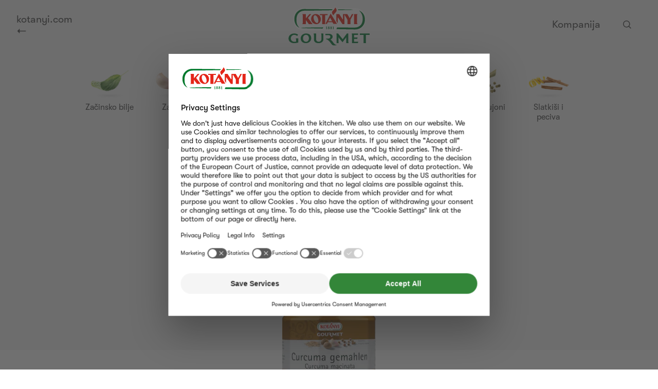

--- FILE ---
content_type: text/html; charset=utf-8
request_url: https://www.kotanyi.com/rs/gastronomija/proizvod/kurkuma-mlevena/
body_size: 134150
content:
<!DOCTYPE html><html lang="rs"><head><meta charSet="utf-8"/><title>Kurkuma, mlevena | Kotányi Gourmet</title><meta name="description" content="Kotányi Kurkuma u tegli od 400 ccm ili u pakovanju od 1 kg: osetite orijentalni ukus sa notama pomorandže i đumbira. √ Za jela od pirinča, krompir i ajurvedsku kuhinju."/><link rel="canonical" href="https://www.kotanyi.com/rs/gastronomija/proizvod/kurkuma-mlevena/"/><meta property="og:type" content="website"/><meta property="og:title" content="Kurkuma, mlevena | Kotányi Gourmet"/><meta property="og:description" content="Kotányi Kurkuma u tegli od 400 ccm ili u pakovanju od 1 kg: osetite orijentalni ukus sa notama pomorandže i đumbira. √ Za jela od pirinča, krompir i ajurvedsku kuhinju."/><meta property="og:url" content="https://www.kotanyi.com/rs/gastronomija/proizvod/kurkuma-mlevena/"/><meta property="og:site_name" content="Kotanyi"/><meta property="og:image" content="https://kotanyi-rs.imgix.net/wp-content/uploads/2020/09/733914_kotanyi_kurkuma_b2b_jar-400ccm.png?auto=format,compress"/><meta property="og:image:secure_url" content="https://kotanyi-rs.imgix.net/wp-content/uploads/2020/09/733914_kotanyi_kurkuma_b2b_jar-400ccm.png?auto=format,compress"/><meta property="og:image:width" content="1480"/><meta property="og:image:height" content="538"/><meta name="twitter:card" content="summary_large_image"/><meta name="twitter:description" content="Kotányi Kurkuma u tegli od 400 ccm ili u pakovanju od 1 kg: osetite orijentalni ukus sa notama pomorandže i đumbira. √ Za jela od pirinča, krompir i ajurvedsku kuhinju."/><meta name="twitter:title" content="Kurkuma, mlevena | Kotányi Gourmet"/><meta name="twitter:image" content="https://kotanyi-rs.imgix.net/wp-content/uploads/2020/09/733914_kotanyi_kurkuma_b2b_jar-400ccm.png?auto=format,compress"/><meta name="twitter:creator" content="@kotanyi"/><meta name="viewport" content="initial-scale=1.0, width=device-width"/><link rel="preconnect" href="//app.usercentrics.eu"/><link rel="preconnect" href="//api.usercentrics.eu"/><link rel="preconnect" href="//web.cmp.usercentrics.eu"/><link rel="preconnect" href="//privacy-proxy.usercentrics.eu"/><link rel="preload" href="//web.cmp.usercentrics.eu/ui/loader.js" as="script"/><link rel="preload" href="//privacy-proxy.usercentrics.eu/latest/uc-block.bundle.js" as="script"/><meta name="next-head-count" content="25"/><link rel="apple-touch-icon" sizes="180x180" href="/favicon/apple-touch-icon.png"/><link rel="icon" type="image/png" sizes="32x32" href="/favicon/favicon-32x32.png"/><link rel="icon" type="image/png" sizes="16x16" href="/favicon/favicon-16x16.png"/><link rel="mask-icon" href="/favicon/safari-pinned-tab.svg" color="#338639"/><meta name="msapplication-TileColor" content="#308736"/><meta name="theme-color" content="#ffffff"/><link rel="preconnect" href="https://use.typekit.net" crossorigin /><noscript data-n-css=""></noscript><script defer="" nomodule="" src="/_next/static/chunks/polyfills-42372ed130431b0a.js"></script><script src="/_next/static/chunks/webpack-18e1e020f3fa96ee.js" defer=""></script><script src="/_next/static/chunks/framework-0e3ce7c966b3c351.js" defer=""></script><script src="/_next/static/chunks/main-5a320309e35d445e.js" defer=""></script><script src="/_next/static/chunks/pages/_app-c82e4542302ddb69.js" defer=""></script><script src="/_next/static/chunks/296-7bb3d9784d801e44.js" defer=""></script><script src="/_next/static/chunks/681-a94be53e60fbf52e.js" defer=""></script><script src="/_next/static/chunks/705-b59fda8b9c5c956c.js" defer=""></script><script src="/_next/static/chunks/204-45cbf84077eca12b.js" defer=""></script><script src="/_next/static/chunks/864-00b35696deaa8ce1.js" defer=""></script><script src="/_next/static/chunks/637-f67ce92d902dbdfa.js" defer=""></script><script src="/_next/static/chunks/125-aa98fcc73243adf7.js" defer=""></script><script src="/_next/static/chunks/468-bc6fffffb77de577.js" defer=""></script><script src="/_next/static/chunks/444-93fe66113c538b11.js" defer=""></script><script src="/_next/static/chunks/442-e9bdb3adc755cae7.js" defer=""></script><script src="/_next/static/chunks/136-6af1392bdd200ae0.js" defer=""></script><script src="/_next/static/chunks/182-285d09c738cb112f.js" defer=""></script><script src="/_next/static/chunks/pages/b2b/product/%5B...slug%5D-937caf38f3e031ce.js" defer=""></script><script src="/_next/static/ptONnU_8ZIwXfjdy7XGhF/_buildManifest.js" defer=""></script><script src="/_next/static/ptONnU_8ZIwXfjdy7XGhF/_ssgManifest.js" defer=""></script><style data-styled="" data-styled-version="6.1.11">.bvEfee{width:100%;box-sizing:border-box;margin-left:auto;margin-right:auto;padding-left:2rem;padding-right:2rem;max-width:42rem;}/*!sc*/
@media only screen and (min-width:576px){.bvEfee{padding-left:2rem;padding-right:2rem;}}/*!sc*/
@media only screen and (min-width:768px){.bvEfee{padding-left:4rem;padding-right:4rem;}}/*!sc*/
@media only screen and (min-width:992px){.bvEfee{padding-left:6rem;padding-right:6rem;}}/*!sc*/
@media only screen and (min-width:1200px){.bvEfee{padding-left:8rem;padding-right:8rem;}}/*!sc*/
@media only screen and (min-width:992px){.bvEfee{max-width:64rem;}}/*!sc*/
@media only screen and (min-width:1200px){.bvEfee{max-width:79.8rem;}}/*!sc*/
data-styled.g3[id="sc-36288899-2"]{content:"bvEfee,"}/*!sc*/
.hiJPAa{max-width:inherit;}/*!sc*/
@media only screen and (min-width:992px){.hiJPAa{width:100%;box-sizing:border-box;margin-left:auto;margin-right:auto;padding-left:2rem;padding-right:2rem;max-width:64rem;}@media only screen and (min-width:576px){.hiJPAa{padding-left:2rem;padding-right:2rem;}}@media only screen and (min-width:768px){.hiJPAa{padding-left:4rem;padding-right:4rem;}}@media only screen and (min-width:992px){.hiJPAa{padding-left:6rem;padding-right:6rem;}}@media only screen and (min-width:1200px){.hiJPAa{padding-left:8rem;padding-right:8rem;}}}/*!sc*/
@media only screen and (min-width:1200px){.hiJPAa{max-width:79.8rem;}}/*!sc*/
data-styled.g5[id="sc-36288899-4"]{content:"hiJPAa,"}/*!sc*/
.ipRjwM{width:100%;box-sizing:border-box;margin-left:auto;margin-right:auto;padding-left:2rem;padding-right:2rem;max-width:37.25rem;}/*!sc*/
@media only screen and (min-width:576px){.ipRjwM{padding-left:2rem;padding-right:2rem;}}/*!sc*/
@media only screen and (min-width:768px){.ipRjwM{padding-left:4rem;padding-right:4rem;}}/*!sc*/
@media only screen and (min-width:992px){.ipRjwM{padding-left:6rem;padding-right:6rem;}}/*!sc*/
@media only screen and (min-width:1200px){.ipRjwM{padding-left:8rem;padding-right:8rem;}}/*!sc*/
@media only screen and (min-width:768px){.ipRjwM{max-width:42.25rem;}}/*!sc*/
@media only screen and (min-width:992px){.ipRjwM{max-width:44.25rem;}}/*!sc*/
data-styled.g6[id="sc-36288899-5"]{content:"ipRjwM,"}/*!sc*/
.dEPnDt{text-decoration:none;}/*!sc*/
data-styled.g10[id="sc-6a38e0f3-0"]{content:"dEPnDt,"}/*!sc*/
.hkSbTP img{max-width:100%;height:auto;}/*!sc*/
data-styled.g12[id="sc-2055eabe-0"]{content:"hkSbTP,"}/*!sc*/
.eNciap{vertical-align:bottom;height:2rem;width:2rem;}/*!sc*/
data-styled.g13[id="sc-827b28d9-0"]{content:"eNciap,"}/*!sc*/
@font-face{font-family:'GT-Walsheim';src:url('/fonts/GT-Walsheim-Pro-Light.woff2') format('woff2'),url('/fonts/GT-Walsheim-Pro-Light.woff') format('woff'),url('/fonts/GT-Walsheim-Pro-Light.eot') format('eot'),url('/fonts/GT-Walsheim-Pro-Light.ttf') format('ttf'),url('data:font/ttf;base64, [base64]/AsYAAQO4A8YAAwACAAIDuAPDAAIDxAPFAAEAAQAAAAoAugJIAANERkxUABRjeXJsACRsYXRuAFgABAAAAAD//wADAAAACQASABAAAkJHUiAAHFNSQiAAKAAA//8AAwABAAoAEwAA//8AAwACAAsAFAAA//8AAwADAAwAFQAcAARDQVQgAChNT0wgADROTEQgAEBST00gAEwAAP//AAMABAANABYAAP//AAMABQAOABcAAP//AAMABgAPABgAAP//AAMABwAQABkAAP//[base64]//AFc//YBXv/jAWD/8gFh/+wBYv+jAAYBW//8AVz/9gFe/+MBYP/yAWH/7AFi/6MABgFb//wBXP/2AV7/4wFg//IBYf/sAWL/owABAWD/zgAGAR//6QEg/+kBIf/pASL/6QEw/+kBdP/pAAEBHv+PAAEBHv+PAAEBHv+PAAEBHv+PAAYBW//8AVz/9gFe/+MBYP/yAWH/7AFi/6MABgFb//wBXP/2AV7/4wFg//IBYf/sAWL/owABAWL/+QABAWD/zgABAWD/zgABAWL/+QABAR7/jwABAWIABQABAWL/6gADAv3/8wL+/+IC///9ADgAhf/pAIf/6QCR/+kAqP/pAKn/6QCq/+kAq//pAKz/6QCv/+kAsP/pALH/6QCy/+kAs//pALT/6QC1/+kAtv/pALf/6QDX/+kA2P/pANn/6QDa/+kA2//pANz/6QDd/+kA3v/pAOH/6QDi/+kA4//pARUAAAEYAAABGQAAASMAAAEkAAABXP/7AV7/9AFh//8Bdf/pAkf/6QJI/+kCU//pAlb/6QJa/+kCZ//pAmj/6QJx/+kCf//pAoD/6QKX/+kCmP/pApn/6QKf/+kCoP/pAqH/6QKi/+kCvv/pAtb/9QAUABn/4gAc/+IAfP/iAH3/4gB+/+IAf//iARX/1QEY/9UBGf/VASP/1QEk/9UBWv/+AVv/9gFi//UB5v/iAef/4gIA/+ICMf/iAjL/4gIz/+IAEwAc/+oAfP/qAH3/6gB+/+oAf//qARX/6wEY/+sBGf/rASP/6wEk/+sBWv/wAVv/+QFg//gBYv/oAeb/6gHn/+oCMf/qAjL/6gIz/+oABQEV/+oBGP/qARn/6gEj/+oBJP/qAFcABP/EABkAFgAcABYAHv/EAB//xAAg/8QAIf/EACL/xAAj/8QAJP/EACX/xAAm/8QAJ//EACj/xAB8ABYAfQAWAH4AFgB/ABYAhf+3AIf/twCR/7cAmf/7AKj/twCp/7cAqv+3AKv/twCs/7cAr/+3ALD/twCx/7cAsv+3ALP/twC0/7cAtf+3ALb/twC3/7cA1/+3ANj/twDZ/7cA2v+3ANv/twDc/7cA3f+3AN7/twDh/7cA4v+3AOP/twD7//sA/P/7AP3/+wD+//sBXP/7AWL/8QF1/7cBoP/EAc7/xAHmABYB5wAWAgAAFgIi/8QCI//EAiT/xAIxABYCMgAWAjMAFgI9/8QCPv/EAkf/twJI/7cCU/+3Alb/twJa/7cCZ/+3Amj/twJx/7cCf/+3AoD/twKX/7cCmP+3Apn/twKf/7cCoP+3AqH/twKi/7cCrP/7Ar7/twNy/8QABQEV//0BGP/9ARn//QEj//0BJP/9AF8ABP/iAB7/4gAf/+IAIP/iACH/4gAi/+IAI//iACT/4gAl/+IAJv/iACf/4gAo/+IAhf/fAIf/3wCR/98AqP/fAKn/3wCq/98Aq//fAKz/3wCv/98AsP/fALH/3wCy/98As//fALT/3wC1/98Atv/fALf/3wDX/98A2P/fANn/3wDa/98A2//fANz/3wDd/98A3v/fAOH/3wDi/98A4//fARr/8QEf//gBIP/4ASH/+AEi//gBJ//EASn/8QEq//EBLf/5AS//+QEw//gBQP/qAVoAAAFb//kBYP/VAXT/+AF1/98Bff/5AX7/8QGC//EBoP/iAc7/4gIi/+ICI//iAiT/4gI9/+ICPv/iAkf/3wJI/98CU//fAlb/3wJa/98CZ//fAmj/3wJx/98Cf//fAoD/3wKX/98CmP/fApn/3wKf/98CoP/fAqH/3wKi/98Cvv/fAtIAAALT//kDJf/5Ayf/+QMp//kDLP/xAy3/8QMu//EDcv/iA3X/8QABAR7/jwABAWL/+QABAWD/zgABAWD/zgABAWL/6AABAWIAAAABAvj/+QAEAvT//gL2//4C9//8Avn//gABAvj/+AAEAvL//ALz//wC+P/6Avr/+gADAvL/8AL4//EC+v/0AAQC8v/tAvP//gL4//4C+v/3AAUC8//2AvT/9wL3/+kC+f/1Avr/+QABAVH//QABAVH/6wABAWL/+QABAWL/+QABAWL/+QABAWD/zgABAWD/zgABAWD/zgABAWIABQABAWD/zgACPmAABAAARHpErgAEAAoAAP/qAAAAAAAAAAAAAAAAAAAAAAAAAAAAD//5//sAAAAAAAAAAAAAAAD/7AAAAAAAAP/q/+T/6gAAAAAAAAAAAAD/+f/xAAAAAAAA//H/+QACPhoABAAAROhFcAARACIAAP/5/+L/8QAAAAAAAAAAAAAAAAAAAAAAAAAAAAAAAAAAAAAAAAAAAAAAAAAAAAAAAAAAAAAAAAAAAAAAAAAAAAAAAAAAAAD/8QAA//gAAAAAAAAAAAAAAAAAAAAAAAAAAAAAAAAAAAAAAAAAAAAAAAAAAAAAAAAAAAAAAAAAAAAAAAAAAAAAAAAAAP/s//EAAP/5AAcAAAAAAAAAAAAAAAAAAAAAAAAAAAAAAAAAAAAAAAAAAAAAAAAAAAAAAAAAAAAAAAAAAAAAAAAAAAAAAAAAAAAAAAAAAP/x/6H/4gAAAAAAAAAAAAAAAAAAAAAAAAAAAAAAAAAAAAAAAAAAAAAAAAAAAAAAAAAAAAAAAAAAACUADQAeAAAABf/1/+v/j/+9/6v/tf/q//MABwAPABb/nP/qAAf/wv/C/57/nv+z//H/3f/j/7L/5//W/+7/7gAAAAD/+f/l/+n/8//sAAAAAP/xAAAAAAAAAAAAAAAAAAAAAAAAAAAAAAAAAAAAAAAAAAAAAAAA//kAAAAAAAAAAAAA/+IAAAAA//n/+QAAAAAAAP/8AAD/7AAAAAAAAAAAAAAAAAAAAAD/+QAAAAD/+wAAAAAABwAAAAAAAAAAAAD/8QAAAAAAAAAAAAAAAAAAAAAAAAAAAAD/+QAAAAAAAAAAAAAAAAAAAAAAAAAAAAAAAAAAAAAAAAAAAAAAAAAAAAAAAAAAAAAAAAAAAAAAAAAAAAAAAAAAAAAAAP/vAAAAAAAAAAAAAAAAAAAAAAAAAAAAAAAAAAAAAAAAAAAAAAAAAAAAAAAAAAAAAAAAAAAAAAAAAAAAAAAAAAAAAAAA/9sAAAAAAAAAAAAAAAAAAAAAAAAAAAAAAAAAAAAAAAAAAAAAAAAAAAAAAAAAAAAAAAAAAAAAAAAAAAAAAAAAAAAAAAD/qgAAAAAAAAAAAAAAAAAAAAAAAAAAAAAAAAAAAAAAAAAAAAAAAAAAAAAAAAAAAAAAAAAAAAAAAAAAAAAAAAAAAAAAAP+IAAAAAAAAAAAAAAAAAAAAAAAAAAAAAAAAAAAAAAAAAAAAAAAAAAAAAAAAAAAAAAAAAAAAAAAAAAAAAAAAAAAAAAAA/5MAAAAAAAAAAAAAAAAAAAAAAAAAAAAAAAAAAAAAAAAAAAAAAAAAAAAAAAAAAAAAAAAAAAAAAAAAAAAAAAAAAAAAAAD/iAAAAAAAAAAAAAAAAAAAAAAAAAAAAAAAAAAAAAAAAAAAAAAAAAAAAAAAAAAAAAAAAAAAAAAAAAAAAAAAAAAAAAAAAP/sAAAAAAAAAAAAAAAAAAAAAAAAAAAAAAAAAAAAAAAAAAAAAAAAAAAAAAAAAAAAAAAAAAAAAAAAAAAAAAAAAAAAAAAA//MAAAAAAAAAAAAAAAAAAAAAAAAAAAAAAAAAAAAAAAAAAAAAAAAAAAAAAAAAAAAAAAAAAAAAAAAAAAAAAAAAAAAAAAD/+gAAAAAAAAAAAAAAAAAAAAAAAAAAAAAAAAAAAAAAAAAAAAAAAAAAAAAAAAAAAAAAAAAAAAI5ugAEAABFNkWCAAUADQAA/+oAAAAAAAAAAAAAAAAAAAAAAAAAAAAAAAAAAP/5AAcAB//5//H/6gAAAAAAAAAAAAAAAP/RAAD/sP/5//EAAP/f/63/2//xAAAAAAAAAAAAAAAAAAAAAAAAAAAAAAAAAAD/4gAAAAAAAP/9AAAAAP+r/+r/6gAAAAD/+QAA/40AATlgAAQAAACGARYBJAEyATwBdgHMAdIB+AIGAhQCIgIwAj4CTAJaAmgCdgKAAooClAKeAqgC/[base64]/oMCAADAVr/4gFd/+IBYv/iAAMBWv/5AVv/9QFg/+cAAgFa/9MBYv/EAA4ABP/jAB7/4wAf/+MAIP/jACH/4wAi/+MAI//jACT/4wAl/+MAJv/jACf/4wAo/+MBoP/jA3L/4wAVABL/3QCT/7cAnv/QAKD/0ACk/8kA2v/QAOj/6QD0/9oBAf/pAQT/7AJI/+cCagAbApT/2AKV/98Cl//YApn/7gKb//gCnv/TAqH/yQKi/+cCpgAHAAEAoP/eAAkAnv/GAKD/1QCz/8YA2v/GAPT/0wKV/8YCmf/VAqH/vwKi/8YAAwFa/+IBXf/iAWL/4gADAVr/4gFd/+IBYv/iAAMBWv/iAV3/4gFi/+IAAwFa/+IBXf/iAWL/4gADAVr/4gFd/+IBYv/iAAMBWv/iAV3/4gFi/+IAAwFa/+IBXf/iAWL/4gADAVr/4gFd/+IBYv/iAAMBWv/iAV3/4gFi/+IAAgFa/9MBYv/EAAIBWv/TAWL/xAACAVr/0wFi/8QAAgFa/9MBYv/EAAIBWv/TAWL/xAAVABL/3QCT/7cAnv/QAKD/0ACk/8kA2v/QAOj/6QD0/9oBAf/pAQT/7AJI/+cCagAbApT/2AKV/98Cl//YApn/7gKb//gCnv/TAqH/yQKi/+cCpgAHABUAEv/dAJP/twCe/9AAoP/QAKT/yQDa/9AA6P/pAPT/2gEB/+kBBP/sAkj/5wJqABsClP/YApX/3wKX/9gCmf/uApv/+AKe/9MCof/JAqL/5wKmAAcAFQAS/90Ak/+3AJ7/0ACg/9AApP/JANr/0ADo/+kA9P/aAQH/6QEE/+wCSP/nAmoAGwKU/9gClf/fApf/2AKZ/+4Cm//4Ap7/0wKh/8kCov/nAqYABwAVABL/3QCT/7cAnv/QAKD/0ACk/8kA2v/QAOj/6QD0/9oBAf/pAQT/7AJI/+cCagAbApT/2AKV/98Cl//YApn/7gKb//gCnv/TAqH/yQKi/+cCpgAHAAkAnv/GAKD/1QCz/8YA2v/GAPT/0wKV/8YCmf/VAqH/vwKi/8YACQCe/8YAoP/VALP/xgDa/8YA9P/TApX/xgKZ/9UCof+/AqL/xgAJAJ7/xgCg/9UAs//GANr/xgD0/9MClf/GApn/1QKh/78Cov/GAAkAnv/GAKD/1QCz/8YA2v/GAPT/0wKV/8YCmf/VAqH/vwKi/8YABgEd//YBWv/gAVv/8wFd//sBYP/hAWL/6QAGAR3/9gFa/+ABW//zAV3/+wFg/+EBYv/pAAEBIf/aAAEBIf/aAAEBIf/aAAYBHf/2AVr/4AFb//MBXf/7AWD/4QFi/+kABgEd//YBWv/gAVv/8wFd//sBYP/hAWL/6QAGAR3/9gFa/+ABW//zAV3/+wFg/+EBYv/pAAYBHf/2AVr/4AFb//MBXf/7AWD/4QFi/+kABgEd//YBWv/gAVv/8wFd//sBYP/hAWL/6QAGAR3/9gFa/+ABW//zAV3/+wFg/+EBYv/pAAYBHf/2AVr/4AFb//MBXf/7AWD/4QFi/+kABgEd//YBWv/gAVv/8wFd//sBYP/hAWL/6QAGAR3/9gFa/+ABW//zAV3/+wFg/+EBYv/pAAYBHf/2AVr/4AFb//MBXf/7AWD/4QFi/+kABgEd//YBWv/gAVv/8wFd//sBYP/hAWL/6QAGAR3/9gFa/+ABW//zAV3/+wFg/+EBYv/pAAYBHf/2AVr/4AFb//MBXf/7AWD/4QFi/+kABgEd//YBWv/gAVv/8wFd//sBYP/hAWL/6QAGAR3/9gFa/+ABW//zAV3/+wFg/+EBYv/pAAYBHf/2AVr/4AFb//MBXf/7AWD/4QFi/+kABgEd//YBWv/gAVv/8wFd//sBYP/hAWL/6QABASH/2gABASH/2gABASH/2gABASH/2gABASH/2gABASH/2gABASH/2gAGAR3/9gFa/+ABW//zAV3/+wFg/+EBYv/pAAYBHf/2AVr/4AFb//MBXf/7AWD/4QFi/+kABgEd//YBWv/gAVv/8wFd//sBYP/hAWL/6QAGAR3/9gFa/+ABW//zAV3/+wFg/+EBYv/pAAYBHf/2AVr/4AFb//MBXf/7AWD/4QFi/+kABgEd//YBWv/gAVv/8wFd//sBYP/hAWL/6QAGAR3/9gFa/+ABW//zAV3/+wFg/+EBYv/pAAYBHf/2AVr/4AFb//MBXf/7AWD/4QFi/+kABgEd//YBWv/gAVv/8wFd//sBYP/hAWL/6QAGAR3/9gFa/+ABW//zAV3/+wFg/+EBYv/pAAYBHf/2AVr/4AFb//MBXf/7AWD/4QFi/+kAAwFa//kBW//1AWD/5wAGAR3/9gFa/+ABW//zAV3/+wFg/+EBYv/pAAMBWv/iAV3/4gFi/+IAAQEh/9oAAQEh/9oAAQEh/9oAAQEh/9oAAQEh/9oAAQEh/9oAAQEh/9oAAQEh/9oAAQEh/9oAAQEh/9oAAwFa/+IBXf/iAWL/4gADAVr/+QFb//UBYP/nAAMBWv/5AVv/9QFg/+cAAQEh/9oABgEd//YBWv/gAVv/8wFd//sBYP/hAWL/6QADAVr/+QFb//UBYP/nAAEBIf/aAAEBIf/aAAMBWv/5AVv/9QFg/+cAAwFa/+IBXf/iAWL/4gADAVr/4gFd/+IBYv/iAAMBWv/5AVv/9QFg/+cAAwFa//kBW//1AWD/5wADAVr/+QFb//UBYP/nAAMBWv/5AVv/9QFg/+cAAwFa/+IBXf/iAWL/4gADAVr/4gFd/+IBYv/iAAYBHf/2AVr/4AFb//MBXf/7AWD/4QFi/+kABgEd//YBWv/gAVv/8wFd//sBYP/hAWL/6QAGAR3/9gFa/+ABW//zAV3/+wFg/+EBYv/pAAYBHf/2AVr/4AFb//MBXf/7AWD/4QFi/+kAAQEh/9oABgEd//YBWv/gAVv/8wFd//sBYP/hAWL/6QAGAR3/9gFa/+ABW//zAV3/+wFg/+EBYv/pAAYBHf/2AVr/4AFb//MBXf/7AWD/4QFi/+kABgEd//YBWv/gAVv/8wFd//sBYP/hAWL/6QABASH/2gAGAR3/9gFa/+ABW//zAV3/+wFg/+EBYv/pAAYBHf/2AVr/4AFb//MBXf/7AWD/4QFi/+kABgEd//YBWv/gAVv/8wFd//sBYP/hAWL/6QAGAR3/9gFa/+ABW//zAV3/+wFg/+EBYv/pAAEBIf/aAAYBHf/2AVr/4AFb//MBXf/7AWD/4QFi/+kABgEd//YBWv/gAVv/8wFd//sBYP/hAWL/6QAGAR3/9gFa/+ABW//zAV3/+wFg/+EBYv/pAAYBHf/2AVr/4AFb//MBXf/7AWD/4QFi/+kABgEd//YBWv/gAVv/8wFd//sBYP/hAWL/6QAGAR3/9gFa/+ABW//zAV3/+wFg/+EBYv/pAAYBHf/2AVr/4AFb//MBXf/7AWD/4QFi/+kABgEd//YBWv/gAVv/8wFd//sBYP/hAWL/6QAGAR3/9gFa/+ABW//zAV3/+wFg/+EBYv/pAAYBHf/2AVr/4AFb//MBXf/7AWD/4QFi/+kAAQEh/9oAAQEh/9oABgEd//YBWv/gAVv/8wFd//sBYP/hAWL/6QAGAR3/9gFa/+ABW//zAV3/+wFg/+EBYv/pAAMBWv/5AVv/9QFg/+cAAwFa//kBW//1AWD/5wADAVr/+QFb//UBYP/nAAMBWv/5AVv/9QFg/+cAAwFa//kBW//1AWD/5wADAVr/4gFd/+IBYv/iAAIuWgAEAAA5tjv6ABMANgAAAAf/xP/qAAf/5//w/73/7P+//78AC//U/7MAFgAH//n/8QAN//n/3//5/+L/qwAb/+//4v/1//X/9f/tABUAD//bAAMAAAAAAAAAAAAAAAAAAAAAAAAAAAAAAAAAAAAAAAAAAAAAAAAAAAAA//H/8QAA//3//f/9/+kAAP/j/+X/6f/mAAD/7//iAAAAAAAAAAAAAAAHAAAAAAAAAAAAAAAAAAD/8wAAAAD//QAA/+//+f/5/+0AAAAAAAAAAAAAAAAAAAAAAAAAAAAAAAAAAAAAAAAAAAAAAAAAAAAAAAAAAP/r//kAAAAAAAAAAAAAAAAAAAAA//kAAAAAAAAAAP/yAAAAAAAAAAAAAAAA//b//f/5//0AAAAAAAD/7wAAAAD/+f/9AAAAAAAAAAAAAAAAAAAAAAAAAAAAAAAAAAAAAAAA/9IAAAAAAAAAAP/zABEAAAAHAA8AAAAAAAD/9gAA//0AAAAAAAAAAAAAAAcAAP/sAA8AAAAAAAAAAAAAAAAAAAAAAAD/4gAA/6EAAAAA//n/4gAZAAAAAAAAAAAAAAAAAAAAAAAAAAAAAAAA/+cAAAAAAAAAC//7/74AAP/b/9L/0v/B/7j/3gAAAAAAAAAAAAAAFgAAAAD/vQAAAAcAAAAAAAAAAAAHAAAABQAAAAAAAAAA/9sAAAAHAAAAAAAAAAAAAAAAAAAAAAAAAAAAAAAAAAAAAAAAABkAAAAAAAD/xf/iABMAAAAPAA8ADwAaAAAADwAA/90AAAAA//3/4v/eAAAAAAAU//sAAAAA/9z/3v/eAAAADwAAAAD/8QAA//kAAP/x/+wAAAAq//kAAAAAAAAAAAAAAAAAAAAAAAAAAAAAAAsAAAAAAAD/y//p/7D/5v+v/6QAAP+z/6YAAAAA/+kAAAAAAAD/2//pAAD/iwAU//EAAAAA/+7/4gAAAAAAAAAAAAD/+QAAAAAAAAAAAAAAAP/xAAD/8wAAAAAAAAAAAAAAAAAAAAAAAAAA/+cABwAD/+wAAP/x/90AAP/c/93/z//U/9H/3//PAAAABwAAAAAAAAAHAAD/0f/qAAAAAAAAAAAAAAAHAAAAAAAA/+T/8wAA/8kAAP/8AAAAAP/xAAAAAAAP//kAAAAAAAAAAAAAAAAAAAAA/9MAAAAW/90ABwAAAAAAAAAA//n/6v/x/+T/4v/xAAAAAP/lAA8AAAAAAAcAAP/qAAcAAAAAAAAADwAPAAcAAP/i/+r/2P/b/8kAD//5AAAAAP/7AAAAAAAA/8H/0wAAAAAAAAAAAAAAAAAA//kAAAAAAAAAAf/2/+sAAP/o/+b/8f/n/8n/+QAA//UAAAAAAAAAAP/1AAAAAAAAAAAAAAAA//YAAAAJAAAAAAAAAAD/5QAA//EAAP/7//YAAAAAAAAAAAAAAAAAAAAAAAAAAAAAAAAAAAAA//MAAAAAAAAAAAAA/+cAAP/l/+b/6v/Z/87/7wAAAAAAAAAAAAAAAAAEAAD/8QAA//YAAAAAAAD/7wAAAAD/9wAAAAAAAAAA/+kAAAAAAAAAAAAAAAAAAAAA//MAAAAAAAAAAAAAAAAAAAAA/70AD//V/8v/4v/mAC0AAAAZABQADwAqABYAAAAR/7r/0/+6//3/o/+6AAAAB//VAAD/xAAA/8T/x//H/9j/x//x/9P/nP+6/7D/8v/E/8n/xwAv//YAAP/x/6QAAP+c/8T/vf/E/9P/3wAA/+sAAAAAAAAAAAAAAAAAAAAAAAD/+QAAAAD/8QAAAAAAAAAAAAAAAAAAAAAAAP/5AAAAAAAAAAAAAAAAAAAAAAAAAAAAAAAA/9sAAAAAAAAAAAAAAAAAAAAA//kAAAAAAAAAAAAAAAAAAAAA/78AAAAAAAD/3P/sACEAAAAPABsABwAbAAcAAAAA/88AAAAAAAD/xP/TAAcAAP/V/+wAAAAA/9b/9gAFAAD/+wAAAAD/swAA/7AAAP/V/8L/ugAo//kAAP/x/8QAAAAAAAD/4v/TAAAAAAAA/78AAAAAAAD/3f/oAA8AAAAbAA8ABwAWAAcAAAAA/8UAAAAAAAD/0//FAAcAAP/R//EAAAAA/9P/8QAA/+kAAAAAAAD/uAAA/8cAAP/O/8n/8QAj/+8AAP/xAAAAAAAAAAD/3QAAAAAAAAAAAAsAAP/TAAD/z//qAA//+QAHAAcABwAWAAAAAAAA/+MAAAAAAAD/3//jAAAAAAAPAAAAAP/x/+//4gAAAAAAAAAAAAD/8QAA//sAAAAA//kAAAAUAAAAAAAAAAAAAAAAAAAAAAAAAAAAAAAA/7MAB//Y/8H/3f/fACcABwAWAB4AFgAqAAAAAAAA/6kAAP+z/+f/rv+pAAcAAP+6/+//zv/1/73/5//m/9//4gAA/9j/l/+//6H/7P+u/6v/vAAt//gAAP/x/6b/tQAA/8v/yAAAAAAAAAAA/7MAAAAAAAD/0f/YABYAAAAHAAcAAAAAABkAAAAA/58AAAAA/9v/xP+fAAAAAAAA/9MAAAAA/7X/zP/b/9sAAAAAAAD/mgAA/40AAP+c/5v/xwAA//YAAAAAAAAAAAAAAAD/uAAAAAAAAAAAABAAAAAAAAD/zv/sAA8AAAAPAA8ADwAPAAAAEQAA//AAAAAAAAD/8f/wAAAAAAAFAAAAAAAA/+j/7P/sAAAAAAAAAAAAAAAAAAAAAAAAAAAAAAAWAAAAAAAAAAAAAAAAAAAAAAAAAAAAAAACJ0AABAAAOX47/gAOACEAAP/q//H/0//8//H/7f/r/+3/8P/xAAAAAAAAAAAAAAAAAAAAAAAAAAAAAAAAAAAAAAAAAAAAAAAAAAAAAAAAAAAAAAAr/8cADwAPAAAADQAAAAAAAAAA//b/+QAX//b/8//4AAAAAAAAAAAAAAAAAAAAAAAAAAAAAAAAAAAAAAAAAAAAAP/x//EAAAAA//EADgAAAAcAAAAA/9H/6gAA/9H/3gAA/9gABwAP/+z/5gAAAAAAAAAAAAAAAAAAAAAAAAAAAAAAAAAAAAD/0//z/9n/7//wAAAAAAAAAAAAAP/5AAAAAAAAAAAAAAAAAAAAAP/v//H//f//AAAAAAAAAAAAAAAAAAAAAP/q/+z/vf/8/+f/7f/r//H/7P/i//0AAP/2AAYAAAAAAAAAAAAAAAAAAP/tAAAAAP/5/+z/tf/T/+L/+f/5AAAAAP/5/73/+QATAAAAFAALAAsABwAA/+z/8QAI//L/8v/q//EAAAAAAAAAAAAAAAAAAAAAAAAAAAAAAAAAAAAAAAAAAAAA/+n/xP/wAAD/8f/z//D/8wAAAAAAAP/9AAAAAAAAAAAAAAAAAAAAAAAA//kAAAAAAAAAAAAAAAAAAAAAAAAAAAAAAAD/6wAAAAD/+gAAAAAABwAA//oAAP////r/+gAAAAAAAAAPAAAAAAAAAAAAAAAAAAD/5wAAAAAAAAAAAAAAAAAAAAD/6gAAAAAAAP/7AAAAAAAAAAAAAAAAAAAAAP/5AAAAAAAAAAAAAAAAAAAAAP/9AAD/8f/4//sAAAAA/9sAAP/x/8kAAQAHAAAADwAAAAcABwAA//b/8gAA/+3/8v/x/+IAAAAAAAD/+QAAAAAAAAAA/97/2P/iAAAAAAAAAAAAAP/x/9MAAAAAAAAAAAAAAAAAAAAA/+v/8gAA/+v/+QAA/+IAAAAAAAAAAAAAAAAAAAAA/+gAAAAAAAAAAAAAAAAAAAAA/+wAAAAAAAAABwAAAAcAAAAA//H/+QAA//H/+QAA/90AAAAP/+z/8QAAAAAAAAAAAAAAAAAAAAAAAAAAAAAAAAAAAAD/5wABAAAADwAAAAAABwAA/+sAAAAA/+j/6QAA//0AAAAHAAAAAAAAAAAAAAAAAAAAAAAAAAAAAAAAAAAAAAAAAAD/+wAAAAAAAAAAAAAAAAAAAAAAAAAAAAAAAAAAAAAAAAAAAAAAAAAAAAAAAAAAAAAAAAAAAAAAAAAAAAAAAiS+AAQAADwoPLwACAAhAAD/6v/x/9v/xwAAAAAAAAAAAAAAAAAAAAAAAAAAAAAAAAAAAAAAAAAAAAAAAAAAAAAAAAAAAAAAAAAAAAAAAAAAAAD/8f/x/+oAAP/xAAAAAAAAAAAAAAAAAAAAAAAAAAAAAAAAAAAAAAAAAAAAAAAAAAAAAAAAAAAAAAAAAAAAAAAAAAD/o//T/7P/xP/E/9//5//x/9v/7v/x/+L/3f/d/9j/+AAAAAAAAAAAAAAAAAAAAAAAAAAAAAAAAAAAAAAAAAAAAAAALwAjACUAAAAoAAAAFAAHAAAAAAAA//EAAAAAAAD/8f/x/+oAQf/qAAAAAAAAAAAAAAAAAAAAAAAAAAAAAAAAAAD/sP/H/7//jf+wAAD/+wAA//H/+wAA/8n/7AAA//H/0//J//EAAP/t/7cAB//x/+f/2//x//H/+wAAAAAAAAAAAAAAAP+rAAAAAP/pABYAAAAAAAAAAAAA/+oAAAAAAAAAAP/RAAAAAAAAAAAAAAAAAAD/9gAAAAAAAP/xAAAAAAAAAAAABwAAAAAAAAAA/6sAAAAAAAD/6gAA/+IAAAAAAAAAAP/R/7AAAP+wAAAAAAAA/+kAAAAA/9X/YP/5/9D/wQAAAAAAGQAbABsAAAAe/78AD//5AAD/6QAA/+L/1v/aAAD/3//l/5f/+P+XAAAAAAAA/+wAAAAA/+n/vP+r/6v/sP/7AAIi6AAEAAA+5D9yAAYAFwAA//X/7P/5//n/+f/v//EAAAAAAAAAAAAAAAAAAAAAAAAAAAAAAAAAAAAAAAAAAAAAAAAAAP/5AAAAAAAAAAf//P/8ABQAAAAAAAAAAAAAAAAAAAAAAAAAAAAAAAD/6gAHAAD/zv/T/9j/zv/qAAcAAwAA//EABwAAAAAAAAAAAAAAAAAAAAAAAAAA//n/3//5/8T/5/+//+r/+QAAAAAAAAAAAAAAAAAAAAAAAAAAAAAAAAAAAAAAAAAHAAD/+QAHAAAAAAAHAAD/zv/PAAUAB//W/93/0//b//n/8f/q/+IAAAAAAAAAAAAAAAAAAAAAAAAAAAAAAAAAAAAAAAAAAAAAAAAAAAAAAAAAAAAA//X/4wACIgYABAAAQUBByAAKABQAAP/5//z/8QAN//H/+QAP//EAAAAAAAAAAAAAAAAAAAAAAAAAAAAAAAAAAAAAAAAAAAAAAAAAAAAA/+oAAAAAAAAAAAAAAAAAAAAAAAAAAAAAAAD/4QAAAAAAAP/iAAD/+QAA//b/6gAAAAAAAAAAAAAAAAAAAAAAAP/gAAAAAAAAAAAAAAAA/80AAAAAAAD/2//qAAAAAAAAAAAAAAAAAAAAAAAAAAAAAAAAAAAAAP/E/+L/6AAA/+IAAP/r/+X/0//4AAAAAAAAAAD/+QAP/+L/8f/nAAAABwAP/+n/7QAAAAAAAP/5/9H/+f/l/9sAAAAAAAAAAAAAAAD/+QAA//AAAAAAAAAAAAAA//z/5gAAAAAAAP/1AAAAAAAAAAAAAAAAAAAAAP/w/+0AAAAA//kAAP/5/+oAAAAAAAAAAAAAAAAAAAAAAAAAAAAAAAD/4gAAAAAAAAAAAAAAAAAAAAAAAAAAAAAAAAAAAAAAAAAAAAAAAAAA/9H/8QAAAAAAAAAAAAAAAAAAAAAAAAAAAAEguiDEAAIADABGAA4AAQBUAAEAWgABAGAAAQBmAAEAbAABAHIAAQByAAEAeAABAH4AAQCEAAEAigABAJAAAABIAAAATgADAFwAYgBoAG4AdAB6AAH/mQAAAAH/RAAAAAH/HAHNAAH/kQHNAAH/QAHNAAH/TgHNAAH+8gHNAAH/LwHNAAH/FQHNAAH/YwHNAAH/LAHNAAH/[base64]/[base64]/[base64]/[base64]/Aj2CSwI/AksCSwInAkCCQgHTAksCQgIKgkCCQgG+AkOCSwG2gksCSwJFAkOCSwJGgkOCSwJIAkOCSwJJgAB/5kAAAAB/0QAAAAB/7oAAAAB/xwBzQAB/5EBzQAB/0ABzQAB/04BzQAB/vIBzQAB/y8BzQAB/xUBzQAB/2MBzQAB/ywBzQAB/x0BzQAB/[base64]/LQABALUAAAABAOIAAAABAWUCvAABAPoAAAABAScAAAABAasCvAABAr4CvAABAcb/[base64]/LQABAUABzQABAkABzQABAT7/[base64]/[base64]/[base64]/AL6g+wC/YKuAq+C/[base64]/A+wDwIPCA+wDw4PFA+wD7APGg+wDyAPJg+wDywPMg+wDzgPCA+wDw4NTA1SDVgPPg+wD0QO/[base64]/y0AAQGQA4gAAQGQA28AAQFDA4YAAQEdA34AAQEdA2UAAQEdA4YAAQEdA4gAAQEdA3EAAQEdA28AAQEdA0UAAQGTA2UAAQGTA4gAAQGS/xgAAQGTA28AAQFOA4gAAQB+A4wAAQB+A2MAAQB9A3AAAQB+A3MAAQB+A28AAQB+A3YAAQIGAAAAAQKoArwAAQB+A0UAAQB+A2oAAQGsA3AAAQEi/xgAAQCLA4wAAQEa/xgAAQFKA34AAQFKA4YAAQFI/xgAAQFKA2MAAQGPA34AAQGPA2UAAQGPA4gAAQGPA3EAAQGxA3gAAQGPA0UAAQGSA34AAQGPA2MAAQEtA34AAQEtA4YAAQEr/xgAAQEWA34AAQEWA4YAAQFP/y0AAQEWA4gAAQEY/xgAAQEFA4YAAQE6/y0AAQED/[base64]/[base64]/xgAAQB3A4wAAQB1/[base64]/xgAAQDqArAAAQDeAroAAQET/y0AAQDeArsAAQDc/xgAAQDtAAAAAQC0Ac0AAQEf/y0AAQDo/[base64]/[base64]/5kAAAAB/0QAAAABAIv/LQAB/y8B+AAB/5j/GAAB/3n/LQABB5oHpAABAAwAPgAMAAAAYAAAAGYAAABsAAAAcgAAAHgAAAB+AAAAfgAAAIQAAACKAAAAkAAAAJYAAACcABYAcAB2AHwAggCIAI4AlACaAKAApgCsALIAuAC+AMQAygDQANYA3ADiAOgA7gAB/xwBzQAB/5EBzQAB/0ABzQAB/04BzQAB/vIBzQAB/y8BzQAB/xUBzQAB/2MBzQAB/ywBzQAB/x0BzQAB/kkBzQABAKICrgABAMwCsAABANECvAABANgCogABANECugABAOQCpgABAOMCewABAOoCnQABAJ4CzQABAOUCswABASwCsgAB/xwCpgAB/5ECsgAB/zACrgAB/1oCsAAB/xACswAB/y8CvAAB/y8CugAB/xUCnQAB/2MCzQAB/ywCogAB/[base64]/wIBAI4CBAIEAJECCgIKAJICDgISAJMCGAIZAJgCHAIcAJoCIgInAJsCKQIqAKECLQIzAKMCNQI1AKoCNwI4AKsCOgI/AK0C1ALUALMDRwNIALQDSgNNALYDTwNPALoDVANVALsDVwNXAL0DcgNyAL4DqAOoAL8AAgAxAIMAhQAAAIcAiwADAI0AjQAIAI8ArAAJAK8AwwAnAMUAxwA8AMoAywA/ANEA1QBBANcA3gBGAOEA7ABOAO4BBgBaAW4BbgBzAXABcQB0AXMBcwB2AXUBdQB3AaUBswB4AfoB+gCHAf0B/[base64]/[base64]/wAgAgECCgAlAg4CEgAvAhQCHAA0Ah4CKQA9AisCNgBJAjgCOABVAjoCOgBWAjwCPABXAkACQABYAkMCRQBZAkcCTwBcAlMCUwBlAlUCVgBmAlgCWQBoAlsCXABqAmMCYwBsAmYCbQBtAm8CbwB1AnECcQB2AnMCdwB3AnkCegB8AnwCfAB+AoACgAB/AoIChACAAoYCjQCDApICkgCLApQCmwCMAp0CqACUAqoCqgCgAqwCrAChAq4CrgCiArACsgCjArQCtgCmArgCvQCpAr8CxgCvAAIABgAEAFkAAABbAGwAVgBuAMoAaADMAQUAxQGaAbwA/[base64]/gAOAf8B/[base64]/[base64]/[base64]/[base64]/[base64]/[base64]/[base64]/wECAAgBAwEFAAwBbgFuAA0BcAFwAAEBcQFxAA0BcwFzAAgBdQF1AAQBpQGuAAMBrwGzAAkB+gH6AAMB/[base64]/[base64]/[base64]/[base64]/[base64]/[base64]/AH8ABcB/QH+AAEB/wH/ABECAAIAAAUCAwIDAAkCCAIIAAECDQIOABECDwIPAAECEAIRAAQCEgISAAcCEwITAAECFAIVABUCGwIbAAkCIAIgABUCIgIkAAYCJgInABECKAIoAAkCLQIwABECMQIzAAMCNAI0ABUCNwI3AAcCOgI6AAICPQI+AAYCPwI/[base64]/[base64]/[base64]/Af8ACgIDAgMABwIEAgQAEwIIAggABAINAg4ACgIPAg8ABAISAhIABQITAhMABAIUAhUAAgIbAhsABwIdAh0ADAIgAiAAAgIiAiQAAQImAicACgIoAigABwIpAioAEwItAjAACgIxAjMABgI0AjQAAgI3AjcABQI4AjgAEwI5AjkADAI9Aj4AAQI/Aj8ACgJAAkAADgJBAkEACgJGAkYACwJHAkgADQJTAlMADQJWAlYADQJXAlcAFgJYAlkAFAJaAloADQJcAlwADwJiAmIAFQJnAmgADQJuAm4AEQJxAnEADQJ6AnoAFQJ/AoAADQKBAoEAFgKFAoUAFgKGAocADwKSApIADwKUApUADgKXApkADQKfAqIADQKjAqUAFAKmAqYADwKxArEADgK0ArUAFAK6ArwAFAK+Ar4ADQK/[base64]/gANARUBFQATARgBGQATARoBGgAFASMBJAATASkBKgAFAS0BLQAHAS8BLwAHATgBOQABAXUBdQAGAX0BfQAHAX4BfgAFAYIBggAFAaIBogABAa8BswAMAeEB4QABAeQB5AABAfUB9gABAf8B/[base64]//8AFAAAAAkAEgAbACQALQA8AEUATgBXAGAAaQByAHsAhACNAJYAnwCoALEAEAACQkdSIAA+U1JCIABuAAD//wAUAAEACgATABwAJQAuAD0ARgBPAFgAYQBqAHMAfACFAI4AlwCgAKkAsgAA//8AFQACAAsAFAAdACYALwA2AD4ARwBQAFkAYgBrAHQAfQCGAI8AmAChAKoAswAA//8AFQADAAwAFQAeACcAMAA3AD8ASABRAFoAYwBsAHUAfgCHAJAAmQCiAKsAtAAcAARDQVQgAEpNT0wgAHpOTEQgAKpST00gANoAAP//ABQABAANABYAHwAoADEAQABJAFIAWwBkAG0AdgB/AIgAkQCaAKMArAC1AAD//wAVAAUADgAXACAAKQAyADgAQQBKAFMAXABlAG4AdwCAAIkAkgCbAKQArQC2AAD//wAVAAYADwAYACEAKgAzADkAQgBLAFQAXQBmAG8AeACBAIoAkwCcAKUArgC3AAD//wAVAAcAEAAZACIAKwA0ADoAQwBMAFUAXgBnAHAAeQCCAIsAlACdAKYArwC4AAD//[base64]/RzczA1B/[base64]/Aw8DEAMRAxIDEwMUAxUDFgMXAxgDtQO2A7cAAgikAA8DOgM7AwUDBgMHAwgDCQMKAwsDDAMNAw4DrwOwA7EAAgiAAA8DOAM5AvsC/AL9Av4C/wMAAwEDAgMDAwQDrAOtA64AAQiaACoAAQiaAawAAwABCJ4AAQikAAAAAQAAACEAAwABCJwAAQiSAAAAAQAAACEAAwABCHAAAQiUAAAAAQAAACEAAwABCF4AAQiKAAAAAQAAACEAAQiAAAEACAABAAQBdwADAJEBGAACCHIAMwE8AT0BPgE/[base64]/[base64]/Ar8CvgKvArACsQKyArMCtAK1ArYCtwK4ArkCwgLDAroCuwK8Ar0CwALBAsQCxQLGAtsC8AL7AvwC/[base64]/[base64]/[base64]/wEAAQEBAgJYAlkCowKkAqUAAQAEACEANABZAHEAAQBzAAQADQASABwAIQA0AFkAZgBrAHEAfAB9AH4AfwCEAIUAhgCHAIgAiQCKAI0AjgCPAJAAkgCTAJQAlQCWAJcAmACZAJoAnACdAJ4AnwCgAKMApAClAKYApwDpAO4A/[base64]/[base64]/xUAkQOEAPUgAACXAAAAAAHNArwAAAAgAAMAAAACAAAAAwAAABQAAwABAAAAFAAEBvoAAAC2AIAABgA2AA0ALwA5AEAAWgBgAHoAfgF+AZIB/wIbAjcCvALHAt0DBAMIAwwDEgMoA5QDqQO8A8AEDAQaBCMELwQzBDUEOQQ6BEMETwRcBF8EYwR1BPkE/QUTBR0FJw4/HoUe8yAFIAogFCAaIB4gIiAmIDAgOiBEIKkgrCCuILQguiC9IL8hEyEWISIhJiEuIVQhkyGZIgIiBiIPIhIiGiIeIisiSCJgImUkaCTqJP8lyyXPJ374//sC//8AAAANACAAMAA6AEEAWwBhAHsAoAGSAfwCGAI3ArwCxgLYAwADBgMKAxIDJgOUA6kDvAPABAEEDgQbBCQEMAQ0BDYEOgQ7BEQEUQReBGIEcgSKBPwFEAUcBSQOPx6AHvIgAiAJIBMgGCAcICAgJiAwIDkgRCCpIKwgriC0ILggvSC/IRMhFiEiISYhLiFTIZAhliICIgUiDyIRIhoiHiIrIkgiYCJkJGAk6iT/Jcolzyd2+P/7Af////UAAAEpAAD/wwAAACIAAAAA/60AAAAA/pL+uAAAAAAAAAAAAAAAsQCe/eT90P23/boAAAAA/cMAAP4QAAD+EwAA/[base64]/APABAQAlAKQAHwCeACYApQApAKgALACrAC0ArAAqAKkALgCtAC8ArgA3ALYAMQCwADUAtAA4ALcAMgCxADsAuQA6ALgAPQC7ADwAugA/AL0APgC8AEkAxwBHAMUAQQC/[base64]/QHSAfUB9AH3AfgB+QHyAfMB+gHdAecB7gHOAc8B0AHRAdQB1QHXAdgB2QHaAdwB6AHpAesB6gHsAe0B8AHxAe8B9gH7AfwCRgJHAk4CWgJbAl0CXAJeAl8CYgJjAmECaAJtAm4CSAJvAkQCZwJmAmkCagJrAmQCZQJsAk8CWQJgAf4CcAH/[base64]/[base64]/[base64]/[base64]/cEdMWEiBU1OBSFhMR3A/AAAAAAIAUAAAApMCvAAKABUAZEuwMFBYQBYAAwMAXwAAAEJNBAECAgFfAAEBQwFOG0uwMlBYQBYAAwMAXwAAAERNBAECAgFfAAEBRgFOG0AUAAAAAwIAA2cEAQICAV8AAQFGAU5ZWUANDAsUEgsVDBUmIAUKGCsTMzIWFhUUBgYjIzcyNjY1NCYmIyMRUN9volNTom/[base64]/s0BM/[base64]/[base64]/s0AAAABAFAAAACrArwAAwA8S7AwUFhACwAAAEJNAAEBQwFOG0uwMlBYQAsAAABETQABAUYBThtACwAAAAFfAAEBRgFOWVm0ERACChgrEzMRI1BbWwK8/UQAAAAAAQAX//[base64]/rkBRwAAAQBQAAAB1QK8AAUATEuwMFBYQBAAAABCTQABAQJgAAICQwJOG0uwMlBYQBAAAABETQABAQJgAAICRgJOG0AQAAABAIUAAQECYAACAkYCTllZtREREAMKGSsTMxEhFSFQWwEq/nsCvP2aVgAAAQBQAAAC3wK8AAwAUbcKBwIDAgABTEuwMFBYQA4BAQAAQk0EAwICAkMCThtLsDJQWEAOAQEAAERNBAMCAgJGAk4bQA4BAQAAAl8EAwICAkYCTllZtxISERIQBQobKxMzExMzESMRAyMDESNQWPDwV1fNRs5XArz9xQI7/UQB//4BAgL9/gAAAAEAUAAAAkMCvAAJAEy2BwICAgABTEuwMFBYQA0BAQAAQk0DAQICQwJOG0uwMlBYQA0BAQAARE0DAQICRgJOG0ANAQEAAAJfAwECAkYCTllZthIREhAEChorEzMBETMRIwERI1BhATtXYP7EVwK8/dwCJP1EAiT93AAAAAACACb/[base64]//[base64]/dFbAmZWVv2aAAEAP//wAjwCvAARAFlLsDBQWEASAgEAAEJNAAEBA2EEAQMDSQNOG0uwMlBYQBICAQAARE0AAQEDYQQBAwNMA04bQBICAQABAIUAAQEDYQQBAwNMA05ZWUAMAAAAEQAQEyMTBQoZKxYmNREzERQWMzI2NREzERQGI8eIW1dMTFhbiXYQgHYB1v4vUldXUgHR/ip2gAABAAEAAAI0ArwABgBHtQIBAgABTEuwMFBYQAwBAQAAQk0AAgJDAk4bS7AyUFhADAEBAABETQACAkYCThtADAEBAAIAhQACAkYCTllZtRESEAMKGSsTMxMTMwMjAWO2t2PuVwK8/dICLv1EAAABAAMAAAO7ArwADABRtwoFAgMDAAFMS7AwUFhADgIBAgAAQk0EAQMDQwNOG0uwMlBYQA4CAQIAAERNBAEDA0YDThtADgIBAgADAIUEAQMDRgNOWVm3EhESEhAFChsrEzMTEzMTEzMDIwMDIwNftKdEp7Rf70OqqkMCvP3aAib92gIm/UQCHv3iAAAAAAEAFAAAAkgCvAALAE23CQYDAwIAAUxLsDBQWEANAQEAAEJNAwECAkMCThtLsDJQWEANAQEAAERNAwECAkYCThtADQEBAAACXwMBAgJGAk5ZWbYSEhIRBAoaKxMDMxMTMwMTIwMDI/rmZ7OzZ+fnZ7OzZwFeAV7+7QET/qL+ogES/u4AAAH/9gAAAjYCvAAHAFG2BgMCAAEBTEuwMFBYQA0DAgIBAUJNAAAAQwBOG0uwMlBYQA0DAgIBAURNAAAARgBOG0ANAwICAQABhQAAAEYATllZQAsAAAAHAAcSEQQKGCsBASMTATMTEwI2/qBkjf73as2mArz9RAEWAab+uAFIAAAAAQAXAAACHAK8AAcAWkuwMFBYQBUAAAABXwABAUJNAAICA18AAwNDA04bS7AyUFhAFQAAAAFfAAEBRE0AAgIDXwADA0YDThtAEwABAAACAQBnAAICA18AAwNGA05ZWbYREREQBAoaKwEhNSEBIRUhAYX+twHg/pUBZ/3/AmpS/[base64]/t0hYu1Q7WI7eXcC2zxnO/0oawK8/[base64]/[base64]/[base64]/2AawK8/[base64]/uwBFP6Q8DVjAVwBnP6QywJq5VLhUm9vArxS/lMBq/[base64]/[base64]/ZGf7dIWLtUO1iO3l3AttoO2f9VGsCvP1EvQGB/[base64]/t0hYu1Q7WI7eXcDAEX9JmsCvP1EvQGB/n8AAAD//wAS/[base64]/[base64]/UprArz9RL0Bgf5/AAAAAAIAJv/[base64]/[base64]/0QX6doaKdfP3BHTFhIgVNTgUhYTEdwPwABACb/[base64]/[base64]/HRfp2hop18/cEdMWEiBU1OBSFhMR3A/AAIAJv/[base64]/Pfb6JTU6Jv39hXejw8eld9A1MqUVEqcyRhoF1doGFSS3pHR3pL/[base64]/s0BM/[base64]/[base64]/s0BM/[base64]/[base64]/s0BM/[base64]/JiYeHSYmHc0Bjv7NATP+zQEz/[base64]/s0BM/[base64]/s0BM/7NATP+cgNFRURS5VLhUgAA//8AUP8sAfcCvAAiAAgAAAADA8YCJAAA//8AAQAAApMCvAACAC8AAAACACb/[base64]/[base64]/dJ/k1+kZWWqZThjPTxKTINRToBKY11SAAAA//8AJv8yAycCzAAiAAoAAAADA8QB+gAAAAIAJv/[base64]/rpbIyNbAUZbI37+ugFGAfr+BgEz/[base64]/rpbAwgpUVEpdMD+yQE3/UQBM/[base64]/1EAAAAA//[base64]/UQAAP//AFD/8ALVArwAIgAMAAAAAwANAPsAAAACACAAAADbAz4AAwAHAFZLsDBQWEATAAAAAQIAAWcAAgJCTQADA0MDThtLsDJQWEATAAAAAQIAAWcAAgJETQADA0YDThtAEwAAAAECAAFnAAICA18AAwNGA05ZWbYREREQBAoaKxMzFSMXMxEjILu7MFtbAz4+RP1EAAD//wAA/[base64]//[base64]//8AUP8yAkUCvAAiAA4AAAADA8QBigAAAAIAJgAAAdUDfQADAAkAU7UDAgEDAEpLsDBQWEAQAAAAQk0AAQECYAACAkMCThtLsDJQWEAQAAAARE0AAQECYAACAkYCThtAEAAAAQCFAAEBAmAAAgJGAk5ZWbURERQDChkrEzcXBxczESEVISahKKIDWwEq/nsDGmM5YyX9mlb//wBQAAAB1QLKACIADwAAAAMDxwCnAAD//wBQ/zIB1QK8ACIADwAAAAMDxAGCAAD//[base64]/[base64]/3cAiT9RAIk/dwAAAACAFAAAAJDA30ABQAPAFVADw0IAgIAAUwFBAMCAQUASkuwMFBYQA0BAQAAQk0DAQICQwJOG0uwMlBYQA0BAQAARE0DAQICRgJOG0ANAQEAAAJfAwECAkYCTllZthIREhYEChorEzcXNxcHBzMBETMRIwERI8IuWlkuh/phATtXYP7EVwNTKlFRKnMk/dwCJP1EAiT93AAA//[base64]/sRXAuETEg4NExsiThARDw4VGydJAif93AIk/UQCJP3cAAABAFD/JQJDArwAFAB/[base64]/+v1dhATtXSUTbC1IHJSk3AiT93AK8/d8CIfzyQkcAAAMAJv/wAvgDfgADABMAIwBTtQMCAQMASkuwMFBYQBcAAgIAYQAAAEhNBQEDAwFhBAEBAUkBThtAFQAAAAIDAAJpBQEDAwFhBAEBAUwBTllAEhQUBAQUIxQiHBoEEwQSKgYKFysBNxcHAiYmNTQ2NjMyFhYVFAYGIz4CJzYmJiMiBgYXBhYWMwEV2h/ZE6RYWKRtbaRYWKRtUnhAAQFAeFJSeUABAUB5UgMXZzto/RVjp2Rkp2Njp2Rkp2NSTYFOToFNTYFOToFNAAAAAAMAJv/[base64]//[base64]/[base64]/[base64]/kllmFJSmGUBt/6NREptOTltSgJq5VLhUl+gX1+gX1L96AIYSHpKSnpIAAAAAwAm//[base64]//[base64]/wAvgDRQADABMAIwBeS7AwUFhAHwAAAAECAAFnAAQEAmEAAgJITQcBBQUDYQYBAwNJA04bQB0AAAABAgABZwACAAQFAgRpBwEFBQNhBgEDA0wDTllAFBQUBAQUIxQiHBoEEwQSJxEQCAoZKxMhFSESJiY1NDY2MzIWFhUUBgYjPgInNiYmIyIGBhcGFhYz1AF1/otOpFhYpG1tpFhYpG1SeEABAUB4UlJ5QAEBQHlSA0VF/PBjp2Rkp2Njp2Rkp2NSTYFOToFNTYFOToFNAAAAAwAm/[base64]/myDJQIIC02BTv7kTIFNT4Ml/[base64]/kRCPN8nK1J5QAEBW3k/PzveJikC2zxnO86uaWSnYw9TG1Eurmpkp2MQUBtO/myDJQIIC02BTv7kTIFNT4Ml/foLAAAAAAMAJv/[base64]/nWbKkQnJ0QqmwLbPGc7/[base64]/tEazz+dZsqRCcnRCqbAuBzKlFRKv4lehjm2dkCvD5uRp8pSS0uSSkAAP//AFD/MgI2ArwAIgAVAAAAAwPEAZQAAAACACP/[base64]/ZFIZbVktCSDM9dI04ZEBnfFtIQzpEO0FsiXxoAxdnO2j9FX5xSlU8Ny45FSktizdWL3RiQUc5MCw7FiYvjVpsAAAAAAIAI//[base64]/RB+cUpVPDcuORUpLYs3Vi90YkFHOTAsOxYmL41abAAAAAABACP/[base64]//[base64]/HR+cUpVPDcuORUpLYs3Vi90YkFHOTAsOxYmL41abAAA//8AI/[base64]/noBhkKeVlYAAAIABgAAAgMDfQAFAA0AV7cFBAMCAQUBSkuwMFBYQBECAQAAAV8AAQFCTQADA0MDThtLsDJQWEARAgEAAAFfAAEBRE0AAwNGA04bQA8AAQIBAAMBAGcAAwNGA05ZWbYREREWBAoaKxM3FzcXBwcjNSEVIxEjfS5ZWi6ILdEB/dFbA1MqUVEqc3pWVv2aAAAA//8ABv8pAgMCvAAiABcAAAADA8UBwQAA//[base64]//wAjwDfgADABUAYLUDAgEDAEpLsDBQWEASAgEAAEJNAAEBA2EEAQMDSQNOG0uwMlBYQBICAQAARE0AAQEDYQQBAwNMA04bQBICAQABAIUAAQEDYQQBAwNMA05ZWUAMBAQEFQQUEyMXBQoZKxM3FwcCJjURMxEUFjMyNjURMxEUBiPE2h/ZHYhbV0xMWFuJdgMXZzto/RWAdgHW/i9SV1dSAdH+KnaAAAACAD//[base64]/ip2gAAAAAACAD//[base64]/ip2gAADAD//[base64]///[base64]//[base64]/RGAdgHW/i9SV1dSAdH+KnaAAAAAAAIAP//[base64]/otEiFtXTExYW4l2A0VF/PCAdgHW/i9SV1dSAdH+KnaAAAEAP/[base64]/O3KDW1dMTFgCvP4qYnoSDSsYGiANQA84KjgqAoB0Adb+L1JXV1IB0QAAAwA///[base64]///[base64]/vQ6qqQwMXZztoH/3aAib92gIm/UQCHv3iAAIAAwAAA7sDfAAFABIAWkAQEAsIAwMAAUwFBAMCAQUASkuwMFBYQA4CAQIAAEJNBAEDA0MDThtLsDJQWEAOAgECAABETQQBAwNGA04bQA4CAQIAAwCFBAEDA0YDTllZtxIREhIWBQobKwEHJwcnNwUzExMzExMzAyMDAyMCZC5aWS6H/idftKdEp7Rf70OqqkMDCClRUSl0wP3aAib92gIm/[base64]/a5ftKdEp7Rf70OqqkMC6yccHCcnHBwnJxwcJyccHCcv/doCJv3aAib9RAIe/eIAAgADAAADuwN+AAMAEABYQA4OCQYDAwABTAMCAQMASkuwMFBYQA4CAQIAAEJNBAEDA0MDThtLsDJQWEAOAgECAABETQQBAwNGA04bQA4CAQIAAwCFBAEDA0YDTllZtxIREhIUBQobKwE3FwcFMxMTMxMTMwMjAwMjAV8f2R/9y1+0p0SntF/vQ6qqQwNDO2c8H/3aAib92gIm/UQCHv3iAAL/9gAAAjYDfgADAAsAWEANCgcCAAEBTAMCAQMBSkuwMFBYQA0DAgIBAUJNAAAAQwBOG0uwMlBYQA0DAgIBAURNAAAARgBOG0ANAwICAQABhQAAAEYATllZQAsEBAQLBAsSFQQKGCsTJzcXFwEjEwEzExPHINoel/6gZI3+92rNpgLbPGc7h/1EARYBpv64AUgAAAAC//YAAAI2A3wABQANAFpADwwJAgABAUwFBAMCAQUBSkuwMFBYQA0DAgIBAUJNAAAAQwBOG0uwMlBYQA0DAgIBAURNAAAARgBOG0ANAwICAQABhQAAAEYATllZQAsGBgYNBg0SFwQKGCsTJzcXBycFASMTATMTE8Quh4cuWQEZ/qBkjf73as2mAt8pdHQpUXT9RAEWAab+uAFIAAAD//[base64]/9RAEWAab+uAFIAAAAAv/2AAACNgN+AAMACwBYQA0KBwIAAQFMAwIBAwFKS7AwUFhADQMCAgEBQk0AAABDAE4bS7AyUFhADQMCAgEBRE0AAABGAE4bQA0DAgIBAAGFAAAARgBOWVlACwQEBAsECxIVBAoYKwEnNxcXASMTATMTEwF42R/anv6gZI3+92rNpgLbaDtnW/1EARYBpv64AUgAAAIAFwAAAhwDfgADAAsAYbUDAgEDAUpLsDBQWEAVAAAAAV8AAQFCTQACAgNfAAMDQwNOG0uwMlBYQBUAAAABXwABAURNAAICA18AAwNGA04bQBMAAQAAAgEAZwACAgNfAAMDRgNOWVm2ERERFAQKGisTNxcHFyE1IQEhFSGz2h/Zsv63AeD+lQFn/f8DF2c7aHFS/ZZSAAAAAgAXAAACHAN9AAUADQBjtwUEAwIBBQFKS7AwUFhAFQAAAAFfAAEBQk0AAgIDXwADA0MDThtLsDJQWEAVAAAAAV8AAQFETQACAgNfAAMDRgNOG0ATAAEAAAIBAGcAAgIDXwADA0YDTllZthERERYEChorEzcXNxcHFyE1IQEhFSGlLllZLodZ/rcB4P6VAWf9/[base64]/f8C6CcdHCcnHB0nflL9llIAAgAm//[base64]/[base64]/KzP+aVxIL0wqXElIXAABACb/9AHiAdgAGwA2QDMAAQIEAgEEgAAEAwIEA34AAgIAYQAAAEtNAAMDBWEGAQUFTAVOAAAAGwAaEiQiEiYHChsrFiYmNTQ2NjMyFhcjJiYjIgYVFBYzMjY3MwYGI8VnODhnRlxzCFcJQTdCTExCNkIJVwhzXAw9bkdHbj1dTi4vV01MWC4sTVsAAAIAJv/[base64]/0AeMB2QAXAB4AOEA1AAIAAQACAYAHAQYAAAIGAGcABQUEYQAEBEtNAAEBA2EAAwNMA04YGBgeGB4mJSISIhEIChwrJAchFhYzMjY3MwYGIyImNTQ2NjMyFhYVJzQmIyIGBwHjAv6bAU5CLj4OVwx0UWp9OGdEQGM3VUc/[base64]/wugoJXYmJcNyocGhYCdCE0Ukn+fAGESVBfRgtKBwAAAgAm/[base64]/j+EPisXFhY/[base64]/uT2TkpTR/QCvP68LTQAAAAAAgAwAAAAvAKpAAsADwBIS7AwUFhAFgQBAQEAYQAAAERNAAICRU0AAwNDA04bQBYEAQEBAGEAAABETQACAkVNAAMDRgNOWUAOAAAPDg0MAAsACiQFChcrEiY1NDYzMhYVFAYjBzMRI1goKB4eKCgeK1ZWAhwoHh4pKR4eKE/+MwAC/+z/JQDAAqkACwAYAD1AOg4BAgMNAQQCAkwFAQEBAGEAAABETQADA0VNAAICBGIGAQQERwRODAwAAAwYDBcUExEPAAsACiQHChcrEiY1NDYzMhYVFAYjAic1FjMyNREzERQGI1soKB8eKCgeeRUTHDNXPzoCHCgeHikpHh4o/QkLTwc+Ahf90To/[base64]/[base64]/twBE3tNUfABDIJPT/AAAAEASwAAAe4B2QATAGO1AgECAwFMS7AUUFhAEgADAwBhAQEAAEVNBAECAkMCThtLsDBQWEAWAAAARU0AAwMBYQABAUtNBAECAkMCThtAFgAAAEVNAAMDAWEAAQFLTQQBAgJGAk5ZWbcTIxMjEAUKGysTMxU2NjMyFhURIzU0JiMiBhUVI0tXE1M7VFdWNz0/Q1cBzVUtNGBd/uT2TkpTR/QAAAAAAgAm//QCBgHZAA8AGwAsQCkAAgIAYQAAAEtNBQEDAwFhBAEBAUwBThAQAAAQGxAaFhQADwAOJgYKFysWJiY1NDY2MzIWFhUUBgYjNjY1NCYjIgYVFBYzzW06Om1JSW06O2xJR1JSR0dTU0cMQG9DRG9AQG9EQ29ATl1HSF1dSEddAAAAAgBL/[base64]/mlcSC9MKlxJSFwAAgAm/[base64]/[base64]//[base64]//[base64]/viGVD78/[base64]/jMBYv6eAAAAAQATAAAB0gHNAAsAN7cJBgMDAgABTEuwMFBYQA0BAQAARU0DAQICQwJOG0ANAQEAAEVNAwECAkYCTlm2EhISEQQKGis3JzMXNzMHFyMnByPAq2tyc2urrWt1dGvo5aWl5eipqQAAAAABAEb/[base64]/0JIW0PtAAAAAAEADQAAAa0BzQAHAD5LsDBQWEAVAAAAAV8AAQFFTQACAgNfAAMDQwNOG0AVAAAAAV8AAQFFTQACAgNfAAMDRgNOWbYREREQBAoaKwEjNSEBIRUhARv7AY3+8AED/m0Bg0r+fEkAAAD//wAm//QCBALBACIAgwAAAAMDuwHKAAD//wAm//QCBAKSACIAgwAAAAMDvwIDAAD//wAm//QCBAK9ACIAgwAAAAMDvQHpAAD//wAm//QCBAKhACIAgwAAAAMDuAH8AAAAAwAr//[base64]/Dz1ISTxDKCIkJEE9AAAA//8AK//zA0ECwQAiAKEAAAADA7sCbgAA//8AJv/0AgQCwQAiAIMAAAADA7oB2AAA//8AJv/[base64]//8AJv/0AgQCzQAiAIMAAAADA8ABtQAA//8AJv/0AgQCkwAiAIMAAAADA8EB7AAA//8AJv/0AeICwQAiAIUAAAADA7sBuwAA//8AJv/[base64]//ACb/9AHiAr0AIgCFAAAAAwO9AdoAAP//ACb/9AHiAqkAIgCFAAAAAwO5AXcAAP//ACb/9ALLAsoAIgCGAAAAAwPHAfkAAAACACb/[base64]//ACb/9AHjAsEAIgCHAAAAAwO7AbsAAP//ACb/9AHjApIAIgCHAAAAAwO/AfMAAP//ACb/9AHjArwAIgCHAAAAAwO+AdkAAP//ACb/9AHjAr0AIgCHAAAAAwO9AdkAAP//ACb/9AHjAqEAIgCHAAAAAwO4AewAAP//ACb/9AHjAqkAIgCHAAAAAwO5AXcAAP//ACb/9AHjAsEAIgCHAAAAAwO6AcgAAP//ACb/9AHjAnEAIgCHAAAAAwPCAesAAAACACb/[base64]/PksD4hVCSyMhNEoMDSwZGiANQA84KjwrCIFpSG48N2M/ED1GSDsAAP//ACb/HwIEApIAIgCJAAAAAwO/AgYAAP//ACb/HwIEAr0AIgCJAAAAAwO9AewAAP//ACb/HwIEArUAIgCJAAAAAwPDAtMAAP//ACb/[base64]/uT2TkpTR/[base64]/vJgXf7k9k5KU0f0Arz+vC00AAD//wAkAAAA/[base64]////9cAAAEXAr0AIgDCAAAAAwO9AUcAAAAD//[base64]////7wAAAMgCwQAiAMIAAAADA7oBNgAA//8AMP8lAawCqQAiAIsAAAADAIwA7AAAAAIAEwAAANkCcQADAAcAOkuwMFBYQBMAAAABAgABZwACAkVNAAMDQwNOG0ATAAAAAQIAAWcAAgJFTQADA0YDTlm2EREREAQKGisTMxUjFzMRIxPGxjhWVgJxRl7+MwAAAAL/9v8sALwCqQALACAAOkA3HRkQAwIEEQEDAgJMBQEBAQBhAAAARE0ABARFTQACAgNiAAMDRwNOAAAcGxQSDw0ACwAKJAYKFysSJjU0NjMyFhUUBiMCFjMyNwcGIyImNTQ2NzMRMxEGBhVYKCgeHigoHjEhGx4bAScoNT8qKgFWMCwCHCgeHikpHh4o/[base64]///9v/JQEbAr0AIgDJAAAAAwO9AUsAAAAB/+z/JQClAc0ADAApQCYCAQABAQECAAJMAAEBRU0AAAACYgMBAgJHAk4AAAAMAAsSIwQKGCsWJzUWMzI1ETMRFAYjARUTHDNXPzrbC08HPgIX/dE6PwD//wBL/zIB3QK8ACIAjQAAAAMDxAFtAAAAAQBLAAAB3QHNAAoANrYIAwIAAgFMS7AwUFhADQMBAgJFTQEBAABDAE4bQA0DAQICRU0BAQAARgBOWbYSERIRBAoaKzcXIycVIxEzFTcz/t9yylZWzW/u7traAc3U1AAAAgASAAAA2wN9AAMABwBDtQMCAQMASkuwMFBYQAsAAABCTQABAUMBThtLsDJQWEALAAAARE0AAQFGAU4bQAsAAAABXwABAUYBTllZtBEUAgoYKxM3FwcXMxEjEqEoohJXVwMaYzljJf1EAAD//wBLAAABdgLKACIAjgAAAAMDxwCkAAD//wBA/zIAsgK8ACIAjgAAAAMDxADdAAD//[base64]//8ASwAAAe4CwQAiAJAAAAADA7sBxwAA//8AEAAAAgQCygAiAJAWAAACA8fPAAAA//8ASwAAAe4CvAAiAJAAAAADA74B6gAA//8AS/8yAe4B2QAiAJAAAAADA8QBgAAA//8ASwAAAe4CkwAiAJAAAAADA8EB7gAAAAEAS/[base64]/Q1dXE1M7AdlgXf6COj8LTwc+AUBOSlNH9AHNVS00AP//ACb/9AIGAsEAIgCRAAAAAwO7AcgAAP//ACb/9AIGApIAIgCRAAAAAwO/AgAAAP//ACb/9AIGAr0AIgCRAAAAAwO9AecAAP//ACb/9AIGAqEAIgCRAAAAAwO4AfkAAAADACb/[base64]/psBTUNcHVgMdFE/Yh4gYz9JbTo6bUk/YyAeYD1AYzdVAUY/PksDqVJSR0dTU0fiFUNKREBQMC0sMUBvQ0RvQDEsLTA3Yz8QPUZIO85dR0hdXUhHXQD//wAm//QCBgLBACIAkQAAAAMDugHVAAD//wAm//QCBgKuACIAkQAAAAMDvAIkAAD//wAm//QCBgJxACIAkQAAAAMDwgH5AAD//wAXAYoBSwKkAAIBtAAA//8AGAGJAU0CpAACAcIAAAADACb/tQIGAhEAFwAgACkAQkA/[base64]/AEoVASsGXUikXUcrRhb+2AMAAP//ACb/tQIGAroAIgDhAAABBwO7Acf/+QAJsQMBuP/5sDUrAP//ACb/9AIGApMAIgCRAAAAAwPBAeoAAP//AEsAAAFTAsAAIgCUAAABBwO7AWT//wAJsQEBuP//sDUrAP//ABIAAAFTArsAIgCUAAABBwO+AYL//wAJsQEBuP//sDUrAP//AEb/MgFTAdQAIgCUAAAAAwPEAOMAAP//ACb/9AGXAsEAIgCVAAAAAwO7AZAAAP//ACb/9AGXArwAIgCVAAAAAwO+Aa4AAAABACb/[base64]//wAm//QBlwK9ACIAlQAAAAMDvQGvAAD//wAm/zIBlwHZACIAlQAAAAMDxAFEAAAAAQAY//[base64]/[base64]/aYnAwNNBz1i60mSkknYAAAAAQAY/[base64]//ABj/MgFGAl8AIgCWAAAAAwPEAVAAAAACAEv/[base64]/KzM9b0dGbj4yK/7aARdcSC9MKlxJSFwAAAD//wBG//QB5wLBACIAlwAAAAMDuwHMAAD//wBG//QB5wKSACIAlwAAAAMDvwIFAAD//wBG//QB5wK9ACIAlwAAAAMDvQHrAAD//wBG//QB5wKhACIAlwAAAAMDuAH+AAD//wBG//QB5wLBACIAlwAAAAMDugHaAAD//wBG//QCCAKuACIAlwAAAAMDvAIoAAD//wBG//QB5wJxACIAlwAAAAMDwgH9AAAAAQBG/ywCAAHNACIAQEA9CwEDAhwKAgEDAQEFAQIBAAUETAQBAgJFTQADAwFhAAEBTE0GAQUFAGIAAABHAE4AAAAiACETIhMoIwcKGysENwcGIyImNTQ2NzUGBiMiJjURMxEUMzI2NTUzEQYGFRQWMwHlGwEnKDU/KioTUTdQX1dwQkFXMCwhG5INQA84KiE6F1QsNGFcARz++IZUPvz+MwoxHRogAAD//wBG//QB5wLNACIAlwAAAAMDwAG3AAD//wBG//QB5wKTACIAlwAAAAMDwQHuAAD//wAIAAAC4QLBACIAmQAAAAMDuwInAAD//wAIAAAC4QK9ACIAmQAAAAMDvQJFAAD//wAIAAAC4QKhACIAmQAAAAMDuAJYAAD//wAIAAAC4QLBACIAmQAAAAMDugI0AAD//wBG/x8B6wLBACIAmwAAAAMDuwHHAAD//wBG/x8B6wK9ACIAmwAAAAMDvQHlAAD//wBG/x8B6wKhACIAmwAAAAMDuAH4AAD//wBG/x8B6wLBACIAmwAAAAMDugHUAAD//wANAAABrQLBACIAnAAAAAMDuwGLAAD//wANAAABrQK8ACIAnAAAAAMDvgGpAAD//wANAAABrQKpACIAnAAAAAMDuQFHAAAAAQBK//[base64]/g4B8j9jOGdUQVgJBDZSLT9XLAAAAAABAC3/[base64]//wArAfwBBALBAAMDugFyAAAAAP//AG4B/AFHAsEAAwO7AXIAAAAA//8AMQH3AXECvQADA70BoQAAAAD//wAsAhMBhAKTAAMDwQGsAAAAAP//ADEB9gFxArwAAwO+AaEAAAAA//8APQIbAYsCoQADA7gByAAAAAD//wBEAisBggJxAAMDwgHGAAAAAP//ADwB/AGZApIAAwO/AdUAAAAA//8ALwHzAQ0CzQADA8ABOwAAAAD//wAvAfEBtgKuAAMDvAHWAAAAAP//AOYCHAFzAqkAAwO5AZsAAAAA//8ANv8pAOYAAAADA8UBEgAAAAD//wAj/ywA5wAAAAMDxgEUAAAAAAABAEb/[base64]//AEb/iQDpAdcAIgEVAAABBwEYAAABTAAJsQEBuAFMsDUrAP//AEb/+QDYAdgAIgEYAAABBwEYAAABTQAJsQEBuAFNsDUrAAABAEb/+QDYAIsACwAZQBYAAAABYQIBAQFMAU4AAAALAAokAwoXKxYmNTQ2MzIWFRQGI3AqKh4fKysfByseHisrHh4r//8ARv/1Ar0AhwAmARgA/AAnARgA8f/8AQcBGAHl//wAG7EAAbj//LA1K7EBAbj//LA1K7ECAbj//LA1KwAAAAABADUA3wFmAS0AAwAYQBUAAAEBAFcAAAABXwABAAFPERACChgrEyEVITUBMf7PAS1OAAAAAgA9//[base64]/ysAzwHuAAsADwBMS7AZUFhAFwAAAAFhBAEBAUtNBQEDAwJfAAICRwJOG0AVBAEBAAADAQBpBQEDAwJfAAICRwJOWUASDAwAAAwPDA8ODQALAAokBgoXKxIWFRQGIyImNTQ2MxcRIxGkKysfHykqHixXAe4rHh4qKh4eK9n+FgHqAAAAAAIACf/[base64]/Nj5JW3trYm00MCscFFYMKiofHisrHuIyPBwkGDsqMj5KRWl2aVQ8UyUfFSUgEdkrHh4rKx4eKwACABn/[base64]/ORQMGAcTHQgNDBobJCYeAs44NDtJAycCEg8WHA8kHR4l//[base64]/[base64]/ORgIDBMTHQgNDBobJCYe2TRAORcJDBMTHQgODBsaJSYefDg0O0kCKAISDxYcDyQdHSY4NDtJAigCEg8VHQ8kHR0mAAAAAAEABgBFAQYBxQAFAAazBQEBMisTNxcHFwcGzzGYmDEBBcAyjo4yAAABAA4ARQEOAcUABQAGswUDATIrNzcnNxcHDpiYMc/Pd46OMsDAAAAAAQAN/78BqgL5AAMABrMDAQEyKxcBFwENAVdG/qkiAxsf/OUAAQBQ/0AAlALdAAMAJkuwGVBYQAsAAAEAhQABAUcBThtACQAAAQCFAAEBdlm0ERACChgrEzMRI1BERALd/GMAAAEANQDrAi4BMQADABhAFQAAAQEAVwAAAAFfAAEAAU8REAIKGCsTIRUhNQH5/gcBMUYAAAABADUA7QLpATMAAwAYQBUAAAEBAFcAAAABXwABAAFPERACChgrEyEVITUCtP1MATNGAAAAAQA/AMQBKAGtAAsAHkAbAAABAQBZAAAAAWECAQEAAVEAAAALAAokAwoXKzYmNTQ2MzIWFRQGI4NERDAxREQxxEQwMUREMTBEAAAAAAEAOv8/AUoC4gANAAazDQUBMisWJjU0NjcXBgYVFBYXB691dWY1XV1dXTVo4paW41kyWsh+fshaMQAAAAH/9P8/AQQC4gANAAazDQcBMisHNjY1NCYnNxYWFRQGBwxdXV1dNWZ1dWaQWsh+fshaMlnjlpbiWQAAAAEAUP8/ARUC3QAHAD9LsBlQWEATAAAAAQIAAWcAAgIDXwADA0cDThtAGAAAAAECAAFnAAIDAwJXAAICA18AAwIDT1m2EREREAQKGisTMxUjETMVI1DFdnbFAt1G/O1FAAEAC/8/ANAC3QAHAEdLsBlQWEAUAAIAAQACAWcAAAADXwQBAwNHA04bQBkAAgABAAIBZwAAAwMAVwAAAANfBAEDAANPWUAMAAAABwAHERERBQoZKxc1MxEjNTMRC3Z2xcFFAxNG/GIAAQAZAWEBjALNAA4AKkAPDg0MCwoJCAcEAwIBDABJS7AdUFi1AAAAQgBOG7MAAAB2WbMVAQoXKxM3JzcXJzMHNxcHFwcnB0RmkRWMCUMJjBWRZThVVwGJfic+N5iYNz4nfiiIiAAAAAABADL/SgGAAs0ACwBFS7AdUFhAFwAFAAWGAAICQk0EAQAAAV8DAQEBRQBOG0AXAAIBAoUABQAFhgQBAAABXwMBAQFFAE5ZQAkRERERERAGChwrEyM1MxEzETMVIxEjrnx8V3t7VwF7TQEF/vtN/c8AAQAyAMcB7QFZABcAPLEGZERAMRMIAgIBFAcCAwACTAACAAMCWQABAAADAQBpAAICA2EEAQMCA1EAAAAXABYkJSMFChkrsQYARCQmJyYjIgYHNTY2MzIWFxcWMzI3FQYGIwFlMiNEMxs2FhY5HBk4JRU+GTQ6FzsdxxESIR4XTRwaEQ8JGzZLHRwAAAACAFD/QACUAt0AAwAHAD9LsBlQWEATAAAAAQIAAWcAAgIDXwADA0cDThtAGAAAAAECAAFnAAIDAwJXAAICA18AAwIDT1m2EREREAQKGisTMxEjFTMRI1BEREREAt3+Zln+VgAAAQAN/78BqgL5AAMABrMDAQEyKxM3AQcNRgFXRgLaH/zlHwAAAQAA/ysCA/9pAAMAILEGZERAFQAAAQEAVwAAAAFfAAEAAU8REAIKGCuxBgBEFSEVIQID/f2XPgABADcBowC+ArQADAATQBAAAAABYQABAUQATiUSAgoYKxIHByMnJjU0NjMyFhW+AyosKwMnHBwoAmcLubkLChwnJxwA//[base64]/[base64]/qQBl/7ZASf+aQFO/rIBTv6yAAABACP/nAH4AwwALgA/[base64]/[base64]/77/JQG3ArMAHwBHQEQcAQcGHQEABw0BAwEMAQIDBEwIAQcHBmEABgZETQQBAQEAXwUBAABFTQADAwJhAAICRwJOAAAAHwAeIxETIyMREwkKHSsABgcHMwcjAwYGIyInNxYzMjY3EyM3Mzc2NjMyFwcmIwFPLQoLgQ2BTg9YQiwfDRQeKC0JTmMNYwwQWUgqGg0YGgJmKjc/[base64]/rYBSgAAAQAV//[base64]/[base64]/eTpQ1FC6f3eAiL93gIi6UIAAQAe//[base64]/nOO0U7QztGO7pSUv//AFX/nAIqAwwAAgE8MgD//wBiAAACHgKoAAIBPTwA//8AVgAAAikCtAACAT4yAP//AEP/JQI8ArMAAwE/AIUAAAAA//8AOAAAAkkCqAACAUAuAAABADn/[base64]/OIEIQLQEBPBEwIM5fcg1ZCUM5RkcKzxDDAQHSEL4KR0ZFRDpbc/[base64]/MydbSFtLW0laJzIBfVFD6QId/ePpQ1FC6f3eAiL93gIi6UIAAAABAED/[base64]/rodGUQ9RlBTfG5hdhg3ZhQgZP4BVxMQPzc+RFN0YF1vFjlgAWITHzERJx8vNTw0VmpdUDklMQ4PLTISKh0tNDYxU2JbUDMqMgAA//8AQQAAAj4CqAACAUQ7AP//[base64]/Rf/sAVcCvAADAAazAwEBMisnARcBuwHYOv4oEgKqJv1W//8AH//sAw0CvAAiAwYAAAAjAVEBEQAAAAMC/wGqAAD//wAf/+wC7wK8ACIDBgAAACMBUQERAAAAAwL9AaAAAP//ACb/7ANpArwAIgMIAAAAIwFRAW0AAAADAv8CBgAAAAUAFf/[base64]/VYBai9NLi5NLy9NLi5NL0M7LCs7OyssO/5cL00uLk0vL00uLk0vRDosLDo6LCw6AAAABwAV//[base64]/MD44NiAvIC4oJhQfFB4aGAQTBBIqEgoXKzcBFwECJiY1NDY2MzIWFhUUBgYjNjY1NCYjIgYVFBYzACYmNTQ2NjMyFhYVFAYGIyAmJjU0NjYzMhYWFRQGBiMkNjU0JiMiBhUUFjMgNjU0JiMiBhUUFjN6Adg6/ikmUCoqUDU2UCoqUDYvNTUvLjU1LgFNUCoqUDU2UCoqUDYBRlAqKlA2NlAqKlA2/rI2Ni4uNTUuAao2Ni4uNjYuEgKqIP1WAWovTS4uTS8vTS4uTS9DOywrOzsrLDv+XC9NLi5NLy9NLi5NLy9NLi5NLy9NLi5NL0Q6LCw6OiwsOjosLDo6LCw6AAAAAAYABf/[base64]/s4YATN5QDg4QUE4OEC1IB0dICAdHSAB+UFBODohIjo4QUE4OiIgO5ohIR0cISEc1CAgHR0gIB0Co/1MDAK0+19fS0tfX0syPDwyMjs7Mq5fS0tfNDRfS0tfNTX+6DwyMjs8MTE9PDIyOzsyMjwAAAMAMP/[base64]/g5DAdIT/vH+8AEQk0T+LRQAAAIAMP/1AjICtAALABMALEApAAICAGEAAABETQUBAwMBYQQBAQFMAU4MDAAADBMMEhAOAAsACiQGChcrFiY1NDYzMhYVFAYjNhEQIyIREDOzg4N+foODfqqqq6sLs62ss7OsrbNQARABD/7x/[base64]/UktHbDpmWEBqIzciQzpSAAABACf/[base64]//[base64]/rUaUjNicztsSAswVTYxOVZKSFQpLgF9UdIjJHtoRm8/AAACACv/[base64]/rUB1P6gZQJUVP1YAAMAMv/[base64]/[base64]/trQAUBvRENvQEBvQ0hdXUhHXV1HAAADAEf/[base64]/P25D10VyQf4xOigBzhErTC8+Lv4xEipILAAAAAACAEf/[base64]/gjRthdTUQdPUlJSAZVNNT/9qgABAD0AAAJJArQAHgBNS7AwUFhAHQABAAMAAQOAAAAAAmEAAgIaTQADAwRfAAQEGwROG0AbAAEAAwABA4AAAgAAAQIAaQADAwRfAAQEHQROWbcRGiMSJwUHGys2Njc3NjU0JiMiBhUjNDY2MzIWFRQGBwcOAgchFSE9WGd3a04+TVdgQHZObYFLSHYzORwFAZ/99HKLLzcwXjNAU0tIbDpnWEJtIjgYKTInUgAAAQA8//[base64]/uZcvl2L3NzcAcz+hsnJAAAAAQA///[base64]/nscXDlJbDpBeFELZFcxOVZJR1IoKwF9UdIkIzhnRUhuPQAAAgA7//[base64]/P25FVD8BL9EC/mlcSElcXElIXAAAAAEAPgAAAkwCqAAFAEhLsBlQWEAQAAAAAV8AAQEaTQACAhsCThtLsDBQWEAOAAEAAAIBAGcAAgIbAk4bQA4AAQAAAgEAZwACAh0CTllZtREREAMHGSsBITUhASMBvf6BAg7+dWYCVFT9WAAAAAMAQf/[base64]/R0M8Qz1vSEhvPUU8Q0k/[base64]/k5eT09eXk9PXgFuP/7R0QI/b0VFbj8/bkVJXFxJSFxcSP//ABUAAAIbAsIAIgCIAAAAAwCLAV8AAP//ABUAAAIBAsIAIgCIAAAAAwCOAV8AAP//ABUAAALFAsIAIgCIAAAAAwCIAXUAAP//ABUAAAOQAsIAIgFwAAAAAwCLAtQAAP//ABUAAAN2AsIAIgFwAAAAAwCOAtQAAAABAEv/KwHsAc0AEwBeQAoDAQQDCAEABAJMS7ApUFhAHAYFAgMDKk0AAAApTQAEBAFhAAEBKU0AAgIsAk4bQBoABAABAgQBaQYFAgMDKk0AAAApTQACAiwCTllADgAAABMAEyIREiMRBwgbKwERIzUGBiMiJxUjETMRFDMyNjU1AexXE1E3OR9XV3BCQQHN/jNULDQf6AKi/viGVD78AAAAAQBBAfMA2wLkABcAPrEGZERAMw8BAgMIAQECBwEAAQNMBAEDAAIBAwJpAAEAAAFZAAEBAGEAAAEAUQAAABcAFiUjJAUKGSuxBgBEEhYVFAYjIic1FjMyNjc2NQYjIiY1NDYzpzRAORMMCxQTHQcODBsaJSYeAuQ4NDtKAygCEg8VHQ8kHR0mAAIAJv/[base64]/[base64]/sRXArRaMTFaPDxcMTFcPDNAQDMyPz8yxwGQ/nACvP3cAiT9RAIk/dxyNVk1NVk1NVk1NVk1TEUyMkVFMjJFcE4AAAACABIAAAI2ArwAAwAGAEK1BQECAAFMS7ApUFhAEQAAAChNAwECAgFfAAEBKQFOG0ARAAACAIUDAQICAV8AAQEpAU5ZQAsEBAQGBAYREAQIGCsBMxMhJQMDAQNC8f3cAaaUlAK8/URSAdX+KwABACYAAAKYAsgAJQAsQCkjFRACBAAEAUwABAQBYQABAShNAgEAAANfBQEDAykDThcnERcnEAYIHCs3MzUmJjU0NjYzMhYWFRQGBxUzFSE1NjY1NCYmIyIGBhUUFhcVITq3XW5Mjl9fjkxuXbf/AVhgNGRGRmQ0X1n/AVIcIJ1kVY9VVY9VZJ4gG1KfEodaP2g9PWg/WocSnwAAAAABAEsAAAIqAcYACwAfQBwEAgIAAAFfAAEBKk0FAQMDKQNOEREREREQBggcKxMjNSEVIxEjESMRI4k+Ad8/V7RXAXlNTf6HAXn+hwAAAQBGAPAA2AGBAAsAHkAbAAABAQBZAAAAAWECAQEAAVEAAAALAAokAwoXKzYmNTQ2MzIWFRQGI3AqKh4fKysf8CseHioqHh4rAAAAAAEAF/8/[base64]/[base64]//wA1AN8BZgEtAAIBGgAA//8ABgBFAeQBxQAiASUAAAADASUA3gAAAAIADgBFAewBxQAFAAsACLULCQUDAjIrNzcnNxcHNzcnNxcHDpiYMc/PrZiYMc/[base64]/[base64]/lgBqP5YAblOY04AAQA1AHABvwIJAAYABrMGAgEyKxM1JRUFBRU1AYr+7gESAR0/rVJ6e1IAAAABADUAcAG/[base64]/QGK/[base64]/v0BA/[base64]/ycBPAMaABUAN0A0DAECAQ0CAgACAQEDAANMAAEAAgABAmkAAAMDAFkAAAADYQQBAwADUQAAABUAFCMkIwUGGSsWJzUWMzI1ETQ2MzIXFSYjIhURFAYjTx0aEi43KjcYGhIuNyrZDEkJPgLlREAMSQk+/RxFQAAAAAIAMv/[base64]/XNudSQkV0M+UwAAAQAy/ysCngMaAAsAJEAhBQEDAAOGAAEAAAFXAAEBAF8EAgIAAQBPEREREREQBgYcKxMjNSEVIxEjESERI3A+Amw+XP7IXALJUVH8YgOe/GIAAAAAAQAy/ysC2gMaAAgAKkAnBAEDAAFMAAIBAoUAAwADhgABAAABVwABAQBfAAABAE8REhEQBAYaKzcjNTMTATMBI6h2tmoBKGD+mUKwTf7EA1n8EQAAAQAy/ysCOgMaAAsAMUAuAgEBAAcBAgIBAAEDAgNMAAAAAQIAAWcAAgMDAlcAAgIDXwADAgNPERIREwQGGisXAQE1IRUhAQEhFSEyAWb+mgII/msBZv6aAZX9+IMBpgGmUVX+Xv5eVgACADIAAAIDAxoABQAJABpAFwkIBwMEAQABTAAAAQCFAAEBdhIRAgYYKxMTMxMDIxMDAxMywk7BwU61jo+OAYwBjv5y/nQBjAEw/tD+0AAAAAEAMv9sAmkCzQAPAE5LsB1QWEAZAAACAwIAA4AFAQMDhAQBAgIBXwABAUICThtAHgAAAgMCAAOABQEDA4QAAQICAVcAAQECXwQBAgECT1lACREREREkEAYKHCsBIiY1NDYzIRUjESMRIxEjAQphd5lgAT41UoZSAUlhXnRRSPznAxj86AAAAAACADP/[base64]//[base64]/AAAAAAIAF//wAiwDfgADABMAULUDAgEDAkpLsDBQWEAZAAACAQIAAYAAAgIaTQABAQNhBAEDAyADThtAFgACAAKFAAABAIUAAQEDYQQBAwMiA05ZQAwEBAQTBBITIhYFBxkrATcXBwImNTMUFjMyNjURMxEUBiMBNNkf2cJ6W0k+P0dbeGkDF2c7aP0VgW1IVFVJAdz+JG+BAAAAAf/8AAACWAK8AAgANLcGAwADAgABTEuwMFBYQAwBAQAAGk0AAgIbAk4bQAwBAQACAIUAAgIdAk5ZtRISEQMHGSsTATMTEzMBESP8/wBqxMVp/wBcAR0Bn/64AUj+Yf7jAAAAAAL//AAAAlgDfgADAAwAO0AOCgcEAwIAAUwDAgEDAEpLsDBQWEAMAQEAABpNAAICGwJOG0AMAQEAAgCFAAICHQJOWbUSEhUDBxkrEzcXBxMBMxMTMwERI7HaH9kr/wBqxMVp/wBcAxdnO2j+QgGf/rgBSP5h/uMAAAL//AAAAlgDfAAFAA4APUAQDAkGAwIAAUwFBAMCAQUASkuwMFBYQAwBAQAAGk0AAgIbAk4bQAwBAQACAIUAAgIdAk5ZtRISFwMHGSsBBycHJzcDATMTEzMBESMBri5ZWS6HK/8AasTFaf8AXAMIKVFRKXT9oQGf/rgBSP5h/uMAA//[base64]/wBqxMVp/wBcAusnHBwnJxwcJyccHCcnHBwn/jIBn/64AUj+Yf7jAAAAAAL//AAAAlgDfgADAAwAO0AOCgcEAwIAAUwDAgEDAEpLsDBQWEAMAQEAABpNAAICGwJOG0AMAQEAAgCFAAICHQJOWbUSEhUDBxkrEzcXBwMBMxMTMwERI6of2SCG/wBqxMVp/wBcA0M7Zzz+QgGf/rgBSP5h/[base64]/Y1rArz9RL0Bgf5/[base64]/s0BM/7NATP+cgLeb29vbyJS5VLhUgAEACb/[base64]/RJjp2Rkp2Njp2Rkp2NSTYFOToFNTYFOToFNAAAAAAMAP//[base64]/0SgHYB1v4vUldXUgHR/ip2gAAAAP///+z/JQD8AsEAIgDJAAAAAwO7AScAAAACACv/[base64]//ACv/9QHKAsEAIgGlAAAAAwO7AbYAAP//ACv/9QHKApIAIgGlAAAAAwO/AfQAAP//ACv/9QHKAr0AIgGlAAAAAwO9AdoAAP//ACv/9QHKAqEAIgGlAAAAAwO4Ae0AAP//ACv/9QHKAsEAIgGlAAAAAwO6AckAAP//ACv/9QHKAnEAIgGlAAAAAwPCAewAAAACACv/[base64]/A1cGaGFlWzAsIRyCS4Q2OTYwkg1ADzgqIToXRiYrSUFIJRMVAwQbLi4nIkBQXl7+4woxHRogzUc+GwgDKCUjJQD//wAr//UBygLNACIBpQAAAAMDwAGmAAD//wAr//UBygKTACIBpQAAAAMDwQHdAAAAAQAL/x8B4QHNABIALUAqDAkDAwABAgEDAAJMAgEBARxNAAAAA2IEAQMDIwNOAAAAEgAREhQkBQcZKxYmJzUWMzI2NzcDMxMTMwMGBiNAFhEXHyU5DxDBWpiHXdMeX0HhBAVSCCgqKQHg/oABgP3iUEAAAP//AAv/HwHhAsEAIgGvAAAAAwO7AaUAAP//AAv/HwHhAr0AIgGvAAAAAwO9AckAAP//AAv/HwHhAqEAIgGvAAAAAwO4AdsAAP//AAv/[base64]/[base64]/Pk4eFy8Biq0ZHuAuJCQuLiQjLwABABYBigE7AqMAFwA2QDMAAQIEAgEEgAAEAwIEA34AAgIAYQAAADtNAAMDBWEGAQUFPAVOAAAAFwAWESQhEiQHCRsrEiY1NDYzMhYXIyYjIgYVFBYzMjczBgYjaFJSQz1NBkcLPiQrKyQ+C0cGTT0Bik4/[base64]/[base64]/vQAAAL/[base64]/[base64]/[base64]//[base64]/vc9Ix4cDCQVLUY2GR09NpqPIiMsI4UAAAEABAGQARECnAAHAB9AHAAAAAFfAAEBN00AAgIDXwADAzgDThERERAECRorEyM1IQczFSGjkwEBnpb++wJhO9E7AAD//[base64]//[base64]/ZARX+0lsDF2c7aB9W/ZoCvAAAAAEAUAAAAdkDGQAHAGRLsA5QWEAXBAEDAgIDcAAAAAJfAAICGk0AAQEbAU4bS7AwUFhAFgQBAwIDhQAAAAJfAAICGk0AAQEbAU4bQBQEAQMCA4UAAgAAAQIAaAABAR0BTllZQAwAAAAHAAcREREFBxkrARUhESMRITUB2f7SWwEuAxmz/ZoCvF0AAAAAAgAZ/4gCXQK8AA4AFABgS7AwUFhAHwIBAAMAUwAGBgRfAAQEGk0JBwgFBAMDAV8AAQEbAU4bQB0ABAAGAwQGZwIBAAMAUwkHCAUEAwMBXwABAR0BTllAFg8PAAAPFA8UERAADgAOEyEREREKBxsrJRUjNSEVIzUzMjY1ESERIxEjERQHAl1W/m1bIiYmAalc8ClSynh4ylFlAbT9lgIY/p9yRf//[base64]/s0BM/[base64]/qgBZi6cJBlTLDScHBgBLP7UGBycNCxTGSScLgAAAQAr//[base64]/Uls7akRAZztDNjpKOWhFSG4+W5FPSjc7QVFCMjNDRz0/YTYtVz09VgwKWkQ/YDU3Z0cAAAEAUAAAAksCvAALADlACQsGBQAEAAEBTEuwMFBYQA0CAQEBGk0DAQAAGwBOG0ANAgEBAQBfAwEAAB0ATlm2ERMREQQHGis3FSMRMxEBNTMRIxGrW1sBRVtbLy8CvP35Adgv/[base64]/WUvArz9+QHYL/1EAgcAAAAAAgBQ/[base64]/rtbWwFFWwLKPjUcHBwcNT79iMp4Agf+KC8CvP35Adgv/[base64]/ZH5lz/tdbWx0UKRBjIDYoNyMWIBdhHSoMAts8Zzv8vQFY/qgCvP7UGBycNCxTGSScLgAAAQAV//[base64]/pv+9Fb//wBQAAAC3wK8AAIAEAAA//8AUAAAAkwCvAACAAsAAP//ACb/8AL4AswAAgASAAAAAQBQAAACSQK8AAcANEuwMFBYQBEAAwMBXwABARpNAgEAABsAThtADwABAAMAAQNnAgEAAB0ATlm2EREREAQHGiszIxEhESMRIatbAflb/r0CvP1EAmoA//8AUAAAAjYCvAACABMAAP//ACb/8ALfAswAAgAGAAD//wAGAAACAwK8AAIAFwAA////9gAAAjYCvAACABwAAAAC//[base64]/[base64]/tFPLgFaLk8wrS5PMDBPLv6mAAD//[base64]/iAJjArwACwBMS7AwUFhAGAAAAwBUBAECAhpNBgUCAwMBYAABARsBThtAGAQBAgMChQAAAwBUBgUCAwMBYAABAR0BTllADgAAAAsACxERERERBwcbKyUVIzUhETMRIREzEQJjVv5DWwEwW1LKeAK8/ZYCav2WAAAAAQBQAAADQQK8AAsAPUuwMFBYQBMEAgIAABpNAwEBAQVgAAUFGwVOG0ATBAICAAEAhQMBAQEFYAAFBR0FTllACREREREREAYHHCsTMxEzETMRMxEzESFQW/Bb8Fv9DwK8/ZYCav2WAmr9RAAAAQBQ/4gDbwK8AA8AUkuwMFBYQBoAAAMAVAYEAgICGk0IBwUDAwMBYAABARsBThtAGgYEAgIDAoUAAAMAVAgHBQMDAwFgAAEBHQFOWUAQAAAADwAPEREREREREQkHHSslFSM1IREzETMRMxEzETMRA29X/Thb8FvwW1LKeAK8/ZYCav2WAmr9lgAAAAABAFD/[base64]/[base64]/tP+wkUyMUXtAAAA//8AUAAAArcCvAAiAe8AAAADAAwCDAAAAAIAFf/[base64]/vq0KBozNAG8qS09PS2ppwGPNls2Nlw2Amv+m/70VlJmAbT+0/[base64]/v7+ultbAUZbqS09PS2ppwGPNls2Nlw2ATP+zQK8/skBN/7T/sJFMjFF7QAA//8AI//wAgQCzAACABYAAAABACb/8AK/[base64]//[base64]/qcBWQyIaVR0EGMWq3oCzFymbGymXDtqRkVUg3BScINTRGt+//8AUAAAAKsCvAACAAwAAP////kAAAEDA2sAAgBDAAD//wAX//[base64]/6ZAmZWVq0VEAAAAAACAFD/[base64]/[base64]/[base64]/2Y8fHQeFQoXB05SUkQlPB1b0QH90TtUAeE4bEt/[base64]/v7RAf3RqS09PC6ppwGPNls2Nlw2AmZWVtf+wkUyMUXtAAADACb/8AL4AswADwAYACEAZkuwMFBYQCAAAgAEBQIEZwcBAwMBYQYBAQEfTQgBBQUAYQAAACAAThtAHgYBAQcBAwIBA2kAAgAEBQIEZwgBBQUAYQAAACIATllAGhkZEBAAABkhGSAdHBAYEBcUEwAPAA4mCQcXKwAWFhUUBgYjIiYmNTQ2NjMOAgchLgIjEjY2NyEeAjMB/[base64]/b1YLaUFDk1JhMYHwzFArz90gHDPTJRGyH9zQAAAQALAAAB2QK8AA0AUUuwMFBYQBsEAQADAQECAAFnBwEGBgVfAAUFGk0AAgIbAk4bQBkABQcBBgAFBmcEAQADAQECAAFnAAICHQJOWUAPAAAADQANERERERERCAccKxMVMxUjESMRIzUzESEVq6ioW0VFAYkCZsVG/qUBW0YBG1YAAAAAAQBQ/[base64]/sECvFbWEw4AAAABAA7/[base64]/tdb/tdzAT4MKhxiFyAWIzcoNiFiECkUHVsdFCkQYyA3JzcjFiAXYR0qDPZSyngBWP6oAVj+qAFmLpwkGVMsNJwcGAEs/tQYHJw0LFMZJJwu/usBAAEAK/[base64]/[base64]/[base64]/uMjJVtbJSMMFS0QYyA2KDcjFiAXYR0vDAFDAUaKl/[base64]/[base64]/qgCalL+1BgcnDQsUxkknC4AAAAAAQBQ/4gCeQK8AA8AWEuwMFBYQB0ABQACBwUCZwgBBwAABwBjBgEEBBpNAwEBARsBThtAHQAFAAIHBQJnCAEHAAAHAGMGAQQEAV8DAQEBHQFOWUAQAAAADwAPEREREREREQkHHSslFSM1IxEhESMRMxEhETMRAnlXMf66W1sBRltSyngBM/7NArz+yQE3/ZYAAQBQAAADeQK8AA0ATUuwMFBYQBoABQACAQUCZwAAAARfBgEEBBpNAwEBARsBThtAGwAABQQAVwAFAAIBBQJnBgEEBAFfAwEBAR0BTllAChERERERERAHBx0rASERIxEhESMRMxEhESEDef7TXP67W1sBRQGJAmb9mgEz/s0CvP7JATcAAQBQ/[base64]/r1bAfkkSisB1nlg/rFCRwtSByUpAR2eDhT+ngJq/ZYCvP74FA4AAAAAAQBQ/4gCdgK8AAsATEuwMFBYQBkGAQUAAAUAYwACAgRfAAQEGk0DAQEBGwFOG0AXAAQAAgUEAmcGAQUAAAUAYwMBAQEdAU5ZQA4AAAALAAsREREREQcHGyslFSM1IxEhESMRIRECdlYy/r1bAflSyngCav2WArz9lgAAAAIAJv/[base64]//ACb/KQLfAswAAgArAAAAAQAG/4gCAwK8AAsATEuwMFBYQBkAAAABAAFjBgUCAwMEXwAEBBpNAAICGwJOG0AXAAQGBQIDAAQDZwAAAAEAAWMAAgIdAk5ZQA4AAAALAAsREREREQcHGysBETMVIzUjESM1IRUBMi1XMdEB/QJm/ezKeAJmVlb////8AAACWAK8AAIBmwAAAAH//AAAAlgCvAAQAE23EA0KAwAFAUxLsDBQWEAWBAEAAwEBAgABZwYBBQUaTQACAhsCThtAFgYBBQAFhQQBAAMBAQIAAWcAAgIdAk5ZQAoSEhEREREQBwcdKyUzFSMVIzUjNTM1ATMTEzMBAVh1dVx0dP8AasTFaf8A6EaiokY1AZ/+uAFI/mEAAAAAAQAU/[base64]/[base64]/[base64]/[base64]/[base64]/6ZArz+/RUQemCyAAACACP/[base64]/emFrGmoOWI5caZlWCBk3RFEcGQ0HWZ5pYJtYXwE/cEhKdUMBNWuGTEI/Zz1VlF1GNyooGR5fllZan2Q2SEhyQD1xTAAAAAQAI//[base64]/GDsYOzc1MjAtLCknJCIfHhwaDBcMFhIQAAsACiQSBxcrACY1NDYzMhYVFAYjMiY1NDYzMhYVFAYjARYWMzI2NzMOAiMiJiYnIyImNTUzFRQWMzM+AjMyFhYVFScuAiMiBgYVAXomJhwcJycc0CYmHBwoKBz+lQd/emFrGmoOWI5caZlWCBk3RFEcGQ0HWZ5pYJtYXwE/cEhKdUMC6yccHCcnHBwnJxwcJyccHCf+SmuGTEI/Zz1VlF1GNyooGR5fllZan2Q2SEhyQD1xTAD//[base64]/7XW/7XcwE+DCocYhcgFiM3KDYhYhApFB1bHRQpEGMgNyc3IxYgF2EdKgwC3j41HBwcHDU+/SIBWP6oAVj+qAFmLpwkGVMsNJwcGAEs/tQYHJw0LFMZJJwuAAAAAgBQ//[base64]/[base64]/pv+9FZSZgG0/[base64]/+ultbAUYCvPzyQkcLUgclKQFq/s0CvP7JATcAAQBQ/4gCfwK8AA8AZEuwMFBYQCMIAQcCAQIHAYAAAAEAhgAFAAIHBQJnBgEEBBpNAwEBARsBThtAIwgBBwIBAgcBgAAAAQCGAAUAAgcFAmcGAQQEAV8DAQEBHQFOWUAQAAAADwAPEREREREREQkHHSslByM3IxEhESMRMxEhETMRAn9NVi0Y/rpbWwFGW1LKeAEz/[base64]/[base64]//gECAv3+Arz9xQI7/[base64]/n8AAAD//wASAAACPANxAAIAIQAA//[base64]/nIC3j41HBwcHDU+IlLlUuFSAAAAAAIAJv/[base64]/gY/cUgMWp9kNmuGTEI/Zz1hpmZnpWBRPXFMSHJAAAQAJv/[base64]/0JWp9kNmuGTEI/[base64]/RUBWP6oAVj+qAFmLpwkGVMsNJwcGAEs/tQYHJw0LFMZJJwuAAMAK//[base64]/vpSRUFMRUk2NkJBSDw/Uls7akRAZztDNjpKOWhFSG4+WwLrJxwcJyccHCcnHBwnJxwcJ/2mT0o3O0FRQjIzQ0c9P2E2LVc9PVYMClpEP2A1N2dHAAAAAQAr//QCEwK8ABoAZ0uwMFBYQCYAAAIBAgABgAAFAAIABQJnAAMDBF8ABAQaTQABAQZhBwEGBiIGThtAJAAAAgECAAGAAAQAAwUEA2cABQACAAUCZwABAQZhBwEGBiIGTllADwAAABoAGRERESMiEwgHHCsWJiY1MxQWMzI2NTQjIxMhNSEDHgIVFAYGI9duPltXQkBLk1W7/[base64]/fkB2C/[base64]/uZbWwFFW1sC1yccHCcnHBwnJxwcJyccHCf9WC8CvP35Adgv/UQCBwAABAAm//[base64]/wnJxwcJycc0CYmHBwoKBzipFhYpG1tpFhYpG1SeEABAUB4UlJ5QAEBQHlSAusnHBwnJxwcJyccHCcnHBwn/QVjp2Rkp2Njp2Rkp2NSTYFOToFNTYFOToFN//8AJv/wAvgCzAACAf8AAAAFACb/[base64]/wnJxwcJycc0CYmHBwoKBwIpFhYpG1tpFhYpG1NdEIGAhEGQnNNTXNCBv3vBkJ0TQLrJxwcJyccHCcnHBwnJxwcJx9jp2Rkp2Njp2Rkp2NSQ3RHR3RD/chEdEdHdEQAAAAAAwAn//[base64]/9gAAAjYDRQADAAsAULYKBwICAwFMS7AwUFhAFQABAAADAQBnBQQCAwMaTQACAhsCThtAGAUEAgMAAgADAoAAAQAAAwEAZwACAh0CTllADQQEBAsECxISERAGBxorASE1IRcBIxMBMxMTAdr+jAF0XP6gZI3+92rNpgMARYn9RAEWAab+uAFIAAAAA//[base64]/9RAEWAab+uAFIAAP/[base64]/4YFRB6YAEE7Z8OFwFn/UQAAAABAFD/[base64]/v4CDFtb/vYvPTwuqQLrJxwcJyccHCcnHBwnJxwcJy/+0zZbNjZcNgK8/URRRTIxRe0AAAABABT/[base64]/+7gFeAV7+7QET/qLMUFwtkQAAAQAu//[base64]/RFoKDFY9PVctNmE/PUdDMzJCUUE7N0pPRAAAAQAV/yUCUgK8ABgAZkAKBwEBAwYBAAECTEuwMFBYQCAAAgIFXwYBBQUaTQAEBANhAAMDG00AAQEAYQAAAB4AThtAHgYBBQACBAUCZwAEBANhAAMDHU0AAQEAYQAAAB4ATllADgAAABgAGCEiEyMjBwcbKwERFAYjIic1FjMyNjURIREQIyM1MzI2NRECUkpEKRkXHiEf/vq0KBozNAK8/PJCRwtSByUpAqL+m/70VlJmAbT//[base64]/[base64]/iAJjArwACwAOAFa1DQEAAQFMS7AwUFhAGQUBAwADVAABARpNBwYCAwAABGAABAQbBE4bQBkAAQABhQUBAwADVAcGAgMAAARgAAQEHQROWUAPDAwMDgwOEREREREQCAccKzczEzMTMxUjNSEVIyUDAxIy1UPUM1v+ZVsBwZmYUgJq/ZbKeHjKAdX+KwABABIAAAI3ArwABgA6tQUBAQABTEuwMFBYQA0AAAAaTQMCAgEBGwFOG0ANAAABAIUDAgIBAR0BTllACwAAAAYABhERBAcYKzMTMxMjAwMS8UPxX7SzArz9RAIn/[base64]/qomRi0xMS1GJgGDRiYmRi0xMQJdRXRGRnRFX19FdEZGdEVfX/7RTy4BWi5PMK0uTzAwTy7+pgAA//8AJv/0AgQB2QACAIMAAAACAC7/[base64]/f4IcKCgcggHNSDEnOgUCPjEdOScBzcMnGxwnhcwpHB4rAAEASwAAAWEBzQAFADNLsDBQWEAQAAAAAl8AAgIcTQABARsBThtAEAAAAAJfAAICHE0AAQEdAU5ZtREREAMHGSsBIxEjESEBYb9XARYBfP6EAc0A//[base64]/oQBzV0AAAAAAgAU/[base64]//8AJv/0AeMB2QACAIcAAP//ACb/[base64]/[base64]/[base64]/jQkAc3+ugEfJ/4zAUIAAAIAS/[base64]/[base64]//wBLAAAB0gLBACICTgAAAAMDuwG/AAAAAQAe//wB2wHNAA4ATUuwMFBYQBcAAwMBXwABARxNBQEAAAJhBAECAhsCThtAFwADAwFfAAEBHE0FAQAAAmEEAQICHQJOWUARAQANCwgHBgUEAwAOAQ4GBxYrNzI1ESERIxEjFRQGIyM1MEsBYFa0S0QkTnQBC/4zAXy3YmdSAAABAEsAAAJ4Ac0ADAA6twoHAgMCAAFMS7AwUFhADgEBAAAcTQQDAgICGwJOG0AOAQEAABxNBAMCAgIdAk5ZtxISERIQBQcbKxMzExMzESMRAyMDESNLg5SUglOmOqdTAc3+qQFX/jMBeP6IAXj+iAAAAQBLAAAB6QHNAAsAQUuwMFBYQBUAAQAEAwEEZwIBAAAcTQUBAwMbA04bQBUAAQAEAwEEZwIBAAAcTQUBAwMdA05ZQAkRERERERAGBxwrEzMVMzUzESM1IxUjS1fxVlbxVwHNwMD+M8TEAAD//wAm//QCBgHZAAIAkQAAAAEASwAAAeYBzQAHAD5LsDBQWEASAAAAAl8AAgIcTQQDAgEBGwFOG0ASAAAAAl8AAgIcTQQDAgEBHQFOWUAMAAAABwAHERERBQcZKyERIxEjESERAY/tVwGbAYT+fAHN/jMAAP//AEv/KwIqAdkAAgCSAAD//wAm//QB4gHYAAIAhQAAAAEAHwAAAZABzQAHADZLsDBQWEARAgEAAANfAAMDHE0AAQEbAU4bQBECAQAAA18AAwMcTQABAR0BTlm2EREREAQHGisBIxEjESM1IQGQjlaNAXEBfP6EAXxRAAD//wBG/[base64]/v9CSFtD7QAAAAADACb/KwI/[base64]//8AEwAAAdIBzQACAJoAAAABACIAAAGjAc0AEwBJQAoPAQIBAAEAAgJMS7AwUFhAFAACAAAEAgBpAwEBARxNAAQEGwROG0AUAAIAAAQCAGkDAQEBHE0ABAQdBE5ZtxETIxMiBQcbKyUGBiMiJjU1MxUUFjMyNjc1MxEjAUwaQx9YVlY1NiAzFldXqw8PTlCimDAvDBPY/jMAAQBL/4gCEQHNAAsAb0uwG1BYQBgAAAMAVAQBAgIcTQYFAgMDAWAAAQEbAU4bS7AwUFhAGQYBBQAABQBjBAECAhxNAAMDAWAAAQEbAU4bQBkGAQUAAAUAYwQBAgIcTQADAwFgAAEBHQFOWVlADgAAAAsACxERERERBwcbKyUVIzUhETMRMxEzEQIRVv6QV+tXUsp4Ac3+fAGE/oUAAQBLAAACxgHNAAsAREuwMFBYQBQEAgIAABxNBgUCAwMBYAABARsBThtAFAQCAgAAHE0GBQIDAwFgAAEBHQFOWUAOAAAACwALEREREREHBxsrJREzESERMxEzETMRAnBW/YVXu1dJAYT+MwHN/nwBhP58AAABAEv/iAL0Ac0ADwB3S7AbUFhAGgAAAwBUBgQCAgIcTQgHBQMDAwFgAAEBGwFOG0uwMFBYQBsIAQcAAAcAYwYEAgICHE0FAQMDAWAAAQEbAU4bQBsIAQcAAAcAYwYEAgICHE0FAQMDAWAAAQEdAU5ZWUAQAAAADwAPEREREREREQkHHSslFSM1IREzETMRMxEzETMRAvRX/a5Xu1e8VlLKeAHN/nwBhP58AYT+hQAAAAEAS/[base64]/[base64]//8ASwAAAlEBzQAiAmEAAAADAMIBsAAAAAIAHv/[base64]//8AJv/0AZcB2QACAJUAAAABACb/[base64]//[base64]//ADAAAAC8AqkAAgCLAAD////6AAAA8gKVAAIAwQAA////[base64]/uT2TkpTR/QCI0ZTU0arLTQAAgBL//[base64]/KEov7lVxX2UBNYcpMjIpng1UMitHKv4zlZXdqTIjIzEAAAEAG/[base64]/[base64]/0AgYB2QAPABYAHQA9QDoAAgAEBQIEZwcBAwMBYQYBAQEhTQgBBQUAYQAAACIAThcXEBAAABcdFxwaGRAWEBUTEgAPAA4mCQcXKwAWFhUUBgYjIiYmNTQ2NjMGBgchJiYjEjY3IRYWMwFfbTo7bElJbTo6bUk/UQgBLwlPPz9PCf7RCVA/AdlAb0RDb0BAb0NEb0BOSzw8S/63Sj08SwAAAQADAAAB7AHRAA4ARbUDAQMCAUxLsDBQWEASAAICAGEBAQAAHE0EAQMDGwNOG0ASAAICAGEBAQAAHE0EAQMDHQNOWUAMAAAADgAOISQRBQcZKzMDMxM3NjYzMxUjIgYHA9LPXZBnFjMtHw4WGQ6TAc3+p/M5MVEXI/66AAEAIQAAAWoBzQANAFNLsDBQWEAbBAEAAwEBAgABZwcBBgYFXwAFBRxNAAICGwJOG0AbBAEAAwEBAgABZwcBBgYFXwAFBRxNAAICHQJOWUAPAAAADQANERERERERCAccKxMVMxUjFSM1IzUzNSEVqnl5VjMzARYBfGRG0tJGtVEAAQBL/[base64]/RkEBFzNjRXB2Bk4CAk1HRkkarwHNUX0YAAAAAQAd/[base64]/[base64]/[base64]/[base64]/4gCFgHNAA8AWEuwMFBYQB0ABQACBwUCZwgBBwAABwBjBgEEBBxNAwEBARsBThtAHQAFAAIHBQJnCAEHAAAHAGMGAQQEHE0DAQEBHQFOWUAQAAAADwAPEREREREREQkHHSslFSM1IzUjFSMRMxUzNTMRAhZWLfFXV/FWUsp4xMQBzcDA/oUAAAABAEsAAAKpAc0ADQBMS7AwUFhAGgAFAAIBBQJnAAAABF8GAQQEHE0DAQEBGwFOG0AaAAUAAgEFAmcAAAAEXwYBBAQcTQMBAQEdAU5ZQAoREREREREQBwcdKwEjESM1IxUjETMVMzUhAqnAVvFXV/EBFgF8/oTExAHNwMAAAQBL/[base64]/nwBzc4YAAABAEv/iAITAc0ACwBOS7AwUFhAGQYBBQAABQBjAAICBF8ABAQcTQMBAQEbAU4bQBkGAQUAAAUAYwACAgRfAAQEHE0DAQEBHQFOWUAOAAAACwALEREREREHBxsrJRUjNSMRIxEjESERAhNWLu1XAZtSyngBhP58Ac3+hQAAAgAm//[base64]/Ly4zMSYSMxxtgpV7MykBJDdTZ09LAjJVRUVRKSKWPFgkJiIoMBQ+FBMKC3tyd4QLSgpYWE5YNE9IVlFLKUkbOiUfVigyLioAAAD//wAm/ykB4gHYAAIAqgAAAAEAH/+IAZABzQALAE5LsDBQWEAZAAAAAQABYwYFAgMDBF8ABAQcTQACAhsCThtAGQAAAAEAAWMGBQIDAwRfAAQEHE0AAgIdAk5ZQA4AAAALAAsREREREQcHGysBETMVIzUjESM1IRUBAi5XLY0BcQF8/tbKeAF8UVEAAAABAAP/KwHgAc0ACAAdQBoGAwADAAEBTAIBAQEcTQAAAB4AThISEQMHGSslFSM1AzMTEzMBHFbDXZGSXRDl5wG7/qcBWQAAAAABAAP/KwHgAc0AEAArQCgQDQoDAAUBTAQBAAMBAQIAAWgGAQUFHE0AAgIeAk4SEhEREREQBwcdKwUzFSMVIzUjNTM1AzMTEzMDARx+flZ9fcNdkZJdxAtGhIRGHQG7/[base64]/[base64]/[base64]//AEwAAAHwArwAAgCKAAAAAQBM/[base64]/rwtNGBdygAAAgAF//[base64]/ulLAwESRz/[base64]//8ASwAAAKEBzQACAMIAAAACAB0AAALVAokADQA/[base64]/PTw3NTQyLSsqKSgmIR8eHBcVFBMREAANAAwSIhISBxkrACYnMxYWMzI2NzMGBiMTJxUjNQcjNyMiJicnJiYjIzUzMhYXFxYWMzM1MxUzMjY3NzY2MzMVIyIGBwcGBiMjFwEuXwRKAzcqKzcDSgVfS/DFVsVs2gYYHxUqDxgSEyUhKRhLDhwRElYRERwPSxgpISUTExcPKhQhFwbaAfpNQiYpKSZDTP4G2dna2u8VHj4UD08aImkWEsjIEhZpIhpPDxQ+HhXvAAAAAQBL/[base64]/JQHpAc0AFABnQAoHAQEDBgEAAQJMS7AwUFhAHwAFAAIDBQJnBwYCBAQcTQADAxtNAAEBAGIAAAAeAE4bQB8ABQACAwUCZwcGAgQEHE0AAwMdTQABAQBiAAAAHgBOWUAPAAAAFAAUEREREiMjCAccKwERFAYjIic1FjMyNREjFSMRMxUzNQHpPjorFRMcM/FXV/EBzf3ROj8LTwc+AQ7EAc3AwAABAEv/[base64]/[base64]/ogBeP6IAc3+qQFX/oUAAwAm//[base64]/jNRKjNOXkZGX11ISFwAAAD//wAm//QCBAKhACICQAAAAAMDuAH8AAD//wAr//MDQQHZAAIAoQAAAAMAJv/[base64]/psBTkIuPg5XDHRRan04Z0RAYzdVRz8+SwMB+kxCJigoJkJM/ugVQksjIUBQg3BIbjw3Yz8QPUZIOwAAAgAm//QB4wHZABcAHgA/QDwAAwIBAgMBgAABAAUGAQVnAAICBGEHAQQEIU0IAQYGAGEAAAAiAE4YGAAAGB4YHRsaABcAFhIiFSUJBxorABYVFAYGIyImJjU0NyEmJiMiBgcjNjYzEjY3IRQWMwFmfThnREBjNwIBZQFOQi0/DlcMdFFDSwP+7kc/AdmEb0ltPDdiPx8VQkskIUFQ/mBJOz1HAP//ACb/9AHjAqEAIgKYAAAAAwO4AeIAAP//AB0AAALVAqEAIgJJAAAAAwO4Al0AAP//ACn/9QGrAqEAIgJKAAAAAwO4AcwAAAAB//L/HwGrAc0AGAA4QDUAAAIBAgABgAAFAAIABQJpAAMDBF8ABAQcTQABAQZhBwEGBiMGTgAAABgAFxERESQiEggHHCsWJiczFhYzMjY1NCYjIzchNSEHFhYVFAYjZnMBVgJINjxHWVo2u/70AZrDW153ZuFlWjc/UUhPTOdK9gRwYmx2AAD//wBLAAAB5gJnACICSwAAAQcDwgH5//YACbEBAbj/9rA1KwD//wBLAAAB5gKXACICSwAAAQcDuAH5//YACbEBArj/9rA1KwD//wAm//QCBgKhACICUwAAAAMDuAH5AAAAAwAm//QCBgHZAA8AFgAdAD1AOgACAAQFAgRnBwEDAwFhBgEBASFNCAEFBQBhAAAAIgBOFxcQEAAAFx0XHBoZEBYQFRMSAA8ADiYJBxcrABYWFRQGBiMiJiY1NDY2MwYGByEmJiMSNjchFhYzAV9tOjtsSUltOjptST9RCAEvCU8/P08J/tEJUD8B2UBvRENvQEBvQ0RvQE5LPDxL/rdKPTxLAP//ACb/9AIGAqEAIgKgAAAAAwO4AfkAAP//ACb/9AHsAqEAIgJoAAAAAwO4AeUAAP//AEb/HwHrAnEAIgJYAAAAAwPCAfgAAP//AEb/HwHrAqEAIgJYAAAAAwO4AfgAAP//AEb/HwIDAq4AIgJYAAAAAwO8AiMAAP//ACIAAAGjAqEAIgJcAAAAAwO4AcYAAAABAEv/iAFhAc0ACQBLS7AwUFhAGAAAAAEAAWMFAQQEA18AAwMcTQACAhsCThtAGAAAAAEAAWMFAQQEA18AAwMcTQACAh0CTllADQAAAAkACREREREGBxorExEzFSM1IxEhFaItVy0BFgF8/tbKeAHNUQAA//8ASwAAAlECoQAiAmMAAAADA7gCKgAAAAEAE/[base64]/[base64]/[base64]//[base64]/[base64]/7aAqJSKzM9b0ekEF4qYy9AL0wqXElIXAAAAAADAED/[base64]//[base64]//8AJv8fAgQB2QACAIkAAAABABwAAALqArwAEQBQQAoPDAkGAwUAAwFMS7AwUFhAEwAEBBpNBQEDAxxNAgECAAAbAE4bQBoABAQAXwIBAgAAHU0FAQMDHE0CAQIAAB0ATllACRISEhISEQYHHCslFyMnFSM1ByM3JzMXETMRNzMCCuBzylbJct/fb8xWzm/u7tra2dnu39IBwf491AAAAAABACn/IAHGAdkAKABBQD4eAQECAUwABAMCAwQCgAAHAQABBwCAAAIAAQcCAWkAAwMFYQAFBSFNAAAABmEABgYjBk4SKiISJCEkIQgHHisWFjMyNjU0JiMjNTMyNjU0JiMiBhUjNDYzMhYVFAYHFhYVFAYjIiYnM4BANjlCPUInKDU4Mi40MlVnVlhZPzM+R3FeXXABVVo8QTk/VD5ANjI2OTJPYmNJO00KDFxMYWZjWQAAAP//AEb/9AHnAc0AAgCXAAAAAgBG//[base64]/fphXAEc/viGVD78/jNULDQA//8ASwAAAd0CvAACAI0AAAABAAgAAAH5Ac0ABgA6tQMBAAIBTEuwMFBYQA0DAQICHE0BAQAAGwBOG0ANAwECAhxNAQEAAB0ATllACwAAAAYABhIRBAcYKwETIwMDIxMBItddnJtd1gHN/jMBWf6nAc0AAAD//wBLAAAB7gHZAAIAkAAA//8ASwAAAvoB2QACAI8AAAABAEb/iAIaAc0AFgC/[base64]/viGVD78/oUAAAABAEb/[base64]/[base64]/u17TVHw/vNGO09P8P6FAAACAEv/[base64]/mldR0hdXUhHXQAAAgAm//[base64]//ACv/9QHKAdkAAgGlAAAAAwAr//[base64]/ftJQUglExUDBBsuLiciQFBeXv7jRiYrRkc+GwgDKCUjJQD//wAr//UBygKhACICvwAAAAMDuAHtAAD//wAL/x8B4QHNAAIBrwAAAAIAC/[base64]/oABgP3iUEAAAP//AAv/HwHhAnEAIgLCAAAAAwPCAdsAAP//AAv/HwHhAqEAIgLCAAAAAwO4AdsAAP//AAv/HwHmAq4AIgLCAAAAAwO8AgYAAAADACb/[base64]/[base64]/[base64]/[base64]/AAAAAAIAJv/[base64]/[base64]/[base64]/7wL3As0ADwAVADpANwADAgQCAwSAAAAAAgMAAmcGAQQBAQRXBgEEBAFhBQEBBAFREBAAABAVEBUUExIRAA8ADiYHBhcrBCYmNTQ2NjMyFhYVFAYGIycTIRUzAwEho1hYo21tpFhYpG0jvf7ssKYRYadnZ6dhYahmZqhhuwFmOv7UAAAABAAm/[base64]/[base64]/P01JPAgGUikoKCIiKSgjEWGnZ2enYWGoZmaoYbiTJzA5Sko5OUsCA2ebLCMhKyshIywAAAIAMP/1AjICzQALABMATEuwMFBYQBcAAgIAYQAAAB9NBQEDAwFhBAEBASIBThtAFQAAAAIDAAJpBQEDAwFhBAEBASIBTllAEgwMAAAMEwwSEA4ACwAKJAYHFysWJjU0NjMyFhUUBiM2ERAjIhEQM7ODg35+g4N+qqqrqwu6srK6urKyulABHAEb/[base64]/MwcBZf4xdo8xOTJiNkJWTkpvPGpaQ20kOiNHPVMAAAAAAQAn//[base64]/nrPzwAAAQA///[base64]/[base64]/qBlAmdV/UQAAAMAMv/[base64]/[base64]/tkBJmFLS2FhS0thAAADADD/[base64]/7l/uQBHJRG/h8VAAAEACb/[base64]/Q0I/AAAAAwAm/[base64]/[base64]/[base64]/EWGnZ2enYWGoZmaoYT1Si1VVi1JSi1VVi1J4PzkfIx4aGx40GxoWGx8aMTw1LR8rBwUwIjA7AAMAJv/[base64]/[base64]/SQJDASYeIigmIBshCj31uBw7NkJNQRFhp2dnp2FhqGZmqGE9UotVVYtSUotVVYtScjcxFxopIiAmEhTLNV8iQTc7SAAEACb/[base64]/P00XcU9PBCIoKCIiKSkiAs1hqGZmqGFhp2dnp2H9X1KLVVWLUlKLVVWLUgGFSzo5S0s5LCKcZdIsISIsLCIhLAAAAwAm/[base64]/[base64]/[base64]//0AjkCzAARACMATEuwMFBYQBcAAgIAYQAAAB9NBQEDAwFhBAEBASIBThtAFQAAAAIDAAJpBQEDAwFhBAEBASIBTllAEhISAAASIxIiGxkAEQAQJwYHFysWJiY1NTQ2NjMyFhYVFRQGBiM+AjU1NCYmIyIGBhUVFBYWM/[base64]/[base64]/99HaPMTkyYjZDV05KcDxrWkVxIzoYKzYpUwAAAQA8//[base64]/nrPzwAAAQA///[base64]/nscXDlJbDpBeFELZ1k0O1pMSlUqLQGIUtslJTppR0txPgAAAgA7//[base64]/lxgS0tgYEtLYAAAAQA+AAACTAK8AAUAMUuwMFBYQBAAAAABXwABARpNAAICGwJOG0AOAAEAAAIBAGcAAgIdAk5ZtREREAMHGSsBITUhASMBvf6BAg7+dWYCZ1X9RAAAAwBB//[base64]/srZAkJyR0dyQkFyR01gYExMYGBMAAADAEf/[base64]//ACn/qwF1AUUBBgL7ALMACbEAArj/s7A1KwD//wAf/7MAwwE9AQYC/ACzAAmxAAG4/7OwNSsA//8AIv+zAU8BRQEGAv0AswAJsQABuP+zsDUrAP//ACb/qwFXAUUBBgL+ALMACbEAAbj/s7A1KwD//wA1/7MBYwE9AQYC/wCzAAmxAAG4/7OwNSsA//8AM/+rAWMBPQEGAwAAswAJsQABuP+zsDUrAP//ACn/qwFcAT0BBgMBALMACbEAArj/s7A1KwD//wAn/7MBVgE9AQYDAgCzAAmxAAG4/7OwNSsA//8ALP+rAWABRQEGAwMAswAJsQADuP+zsDUrAP//ACn/swFdAUUBBgMEALMACbEAArj/s7A1KwAAAgAp//[base64]/[base64]/Szw0JzwUIBAhHD4AAAEAJv/[base64]/[base64]/[base64]//nYAAAADACz/+AFgAZIAFwAjAC8AQkA/[base64]/UlI/JTAwJSUwMCX//wApARYBdQKwAQcC+wAAAR4ACbEAArgBHrA1KwAAAP//AB8BHgDDAqgBBwL8AAABHgAJsQABuAEesDUrAAAA//8AIgEeAU8CsAEHAv0AAAEeAAmxAAG4AR6wNSsAAAD//wAmARYBVwKwAQcC/gAAAR4ACbEAAbgBHrA1KwAAAP//ADUBHgFjAqgBBwL/AAABHgAJsQABuAEesDUrAAAA//8AMwEWAWMCqAEHAwAAAAEeAAmxAAG4AR6wNSsAAAD//wApARYBXAKoAQcDAQAAAR4ACbEAArgBHrA1KwAAAP//ACcBHgFWAqgBBwMCAAABHgAJsQABuAEesDUrAAAA//8ALAEWAWACsAEHAwMAAAEeAAmxAAO4AR6wNSsAAAD//wApAR4BXQKwAQcDBAAAAR4ACbEAArgBHrA1KwAAAP//ACkBiAF1AyIBBwL7AAABkAAJsQACuAGQsDUrAAAA//8AHwGQAMMDGgEHAvwAAAGQAAmxAAG4AZCwNSsAAAD//wAiAZABTwMiAQcC/QAAAZAACbEAAbgBkLA1KwAAAP//ACYBiAFXAyIBBwL+AAABkAAJsQABuAGQsDUrAAAA//8ANQGQAWMDGgEHAv8AAAGQAAmxAAG4AZCwNSsAAAD//wAzAYgBYwMaAQcDAAAAAZAACbEAAbgBkLA1KwAAAP//ACkBiAFcAxoBBwMBAAABkAAJsQACuAGQsDUrAAAA//8AJwGQAVYDGgEHAwIAAAGQAAmxAAG4AZCwNSsAAAD//wAsAYgBYAMiAQcDAwAAAZAACbEAA7gBkLA1KwAAAP//ACkBkAFdAyIBBwMEAAABkAAJsQACuAGQsDUrAAAA//8AH//sAuUCvAAiAwYAAAAjAVEBEQAAAAMC/gGOAAD//wAi/+wDUAK8ACIDBwAAACMBUQF8AAAAAwL+AfkAAP//AEb/+QDYAd0AIgEYAAABBwEYAAABUgAJsQEBuAFSsDUrAP//AEb/[base64]/[base64]/Nj5KW3trYm41MCscE1cCwyseHisrHh4r6TM7HCQYOyoyPkpFaXZpVDxTJR8VJSARAAAAAQBX//kA6ACLAAsAGUAWAAAAAWECAQEBIgFOAAAACwAKJAMHFysWJjU0NjMyFhUUBiOBKioeHyoqHwcrHh4rKx4eKwABAE7/[base64]//AFf/+QDpAdgAIgEYEQABBwEYABEBTQAJsQEBuAFNsDUrAP//AE7/iQDxAdAAIgEVCAABBwEYAAgBRQAJsQEBuAFFsDUrAAABAHH/vwIOAvkAAwAGswMBATIrFwEXAXEBV0b+qSIDGx/85QABADr/jwFKAzIADQAGsw0FATIrFiY1NDY3FwYGFRQWFwevdXVmNV1dXV01GOKWluNZMlrIfn7IWjEAAAAB//T/jwEEAzIADQAGsw0HATIrBzY2NTQmJzcWFhUUBgcMXV1dXTVmdXVmQFrIfn7IWjJZ45aW4lkAAAABABf/jwE0Ay0AJgA4QDUcAQABAUwAAgADAQIDaQABAAAEAQBpAAQFBQRZAAQEBWEGAQUEBVEAAAAmACUsIScRFwcHGysWJiY1NTQmJiM1MjY2NTU0NjYzMxUjIgYVFRQGBxYWFRUUFjMzFSPXPScfKxISKx8nPSI7LyMgOyMjOyAjLztxHz8txR8pE0gTKR/[base64]/LcUfKRNIEykfxS0/HwAAAQBQ/48BFQMtAAcAIkAfAAAAAQIAAWcAAgMDAlcAAgIDXwADAgNPEREREAQHGisTMxUjETMVI1DFdnbFAy1G/O1FAAABAAv/jwDQAy0ABwAoQCUAAgABAAIBZwAAAwMAVwAAAANfBAEDAANPAAAABwAHERERBQcZKxc1MxEjNTMRC3Z2xXFFAxNG/GIAAAAAAQC4/z8ByALiAA0ABrMNBQEyKwQmNTQ2NxcGBhUUFhcHAS11dWY1XV1dXTVo4paW41kyWsh+fshaMQAAAQC4/z8ByALiAA0ABrMNBwEyKxc2NjU0Jic3FhYVFAYHuF1dXV01ZnV1ZpBayH5+yFoyWeOWluJZAAAAAQAhATIBSAF/AAMAGEAVAAABAQBXAAAAAV8AAQABTxEQAgcYKxMhFSEhASf+2QF/TQAAAAEAFwE2AhABfAADABhAFQAAAQEAVwAAAAFfAAEAAU8REAIHGCsTIRUhFwH5/gcBfEYAAAABADUBNgLpAXwAAwAYQBUAAAEBAFcAAAABXwABAAFPERACBxgrEyEVITUCtP1MAXxGAAAAAQAA/7ICA//vAAMAGEAVAAABAQBXAAAAAV8AAQABTxEQAgcYKxUhFSECA/39ET0AAQB1AN8CCgEtAAMAGEAVAAABAQBXAAAAAV8AAQABTxEQAgcYKxMhFSF1AZX+awEtTgAAAAEAAP8rAoD/aQADABNAEAAAAAFfAAEBHgFOERACBxgrFSEVIQKA/YCXPgAAAgAGAIwB5AIMAAUACwAItQsHBQECMisTNxcHFwc3NxcHFwcGzzGYmDEPzzGYmDEBTMAyjo0zwMAyjo0zAAAAAAIADgCMAewCDAAFAAsACLULCQUDAjIrNzcnNxcHNzcnNxcHDpiYMc/PrZiYMc/Pv42OMsDAM42OMsDA//8ABgCMAQYCDAEGASUARwAIsQABsEewNSsAAAABAA4AjAEOAgwABQAGswUDATIrNzcnNxcHDpiYMc/Pv42OMsDAAAD//wA3AbUBZwLGACIDNwAAAAMDNwCpAAAAAQA3AbUAvgLGAAwALUuwMFBYQAsAAAABYQABAR8AThtAEAABAAABWQABAQBfAAABAE9ZtCUSAgcYKxIHByMnJjU0NjMyFhW+AyosKwMnHBwoAnkLubkLChwnJxwAAAAAAQAz/6MA4gHMAA0ABrMNBQEyKxYmNTQ2NxcGBhUUFhcHdEFBOzM4MjI4MyOCWVmBOis2aUpKajYrAAAAAQAQ/6MAwAHMAA0ABrMNBwEyKxc2NjU0Jic3FhYVFAYHEDgzMzg0O0FBOzI2aUtKaTYrOoFZWYI6AAD//wAzANkA4gMCAQcDOAAAATYACbEAAbgBNrA1KwAAAAABABAA2QDAAwIADQAGsw0HATIrEzY2NTQmJzcWFhUUBgcQODMzODQ7QUE7AQQ2aUtKaTYrOoFZWYI6AP//ADP/YQDiAYoBBgM4AL4ACbEAAbj/vrA1KwAAAQAQ/2EAwAGKAA0ABrMNBwEyKxc2NjU0Jic3FhYVFAYHEDgzMzg0O0FBO3Q2aUtKaTYrOoFZWYI6AAD//wAzAUcA4gNwAQcDOAAAAaQACbEAAbgBpLA1KwAAAAABABABRwDAA3AADQAGsw0HATIrEzY2NTQmJzcWFhUUBgcQODMzODQ7QUE7AXI2aUtKaTYrOoFZWYI6AAADAFD/[base64]/pKOOUNFPUZFQzWbk2NjY2MCqWNjA11RQ1AKBldFAaDYOjIzOf33PTYxPuIAAwBQ/[base64]/STEVMRExFTLZZXQAAAAL//[base64]/[base64]/pKOOERFPUdEQzWbk2ZmZmYCvGZmA19TRVMKB1lHAa7iPjQ1O/3lPzgzQOoAAAADAFD/[base64]/5gB+AMpAC4AP0A8HRoCBQMFAgIAAgJMAAQFAQUEAYAAAQIFAQJ+AAMABQQDBWkAAgAAAlkAAgIAXwAAAgBPIhQeIhQTBgccKyQGBxUjNSYmNTMUFjMyNjU0JicnJiY1NDY2NzUzFRYWFyMmJiMiBhUUFhcXFhYVAfhnWEJlb1tSST9FMTVxRUkvVzlCUV4BWwFEPTk/NDp2PkJkaghaWgmAaUtZPTgtOBAhFWFKMVU2BV1fDHNYQkk9MTA7EiQUXUcAAAABABX/[base64]/77/[base64]//[base64]//[base64]/[base64]/P29cXmtbNzc4OKmpy2IWUz4aXERgRFFxb2tePEFITk9ETgACAAYAAAIDArwAAwALAEdLsDBQWEAZAAMEAQIFAwJnAAEBAF8AAAAaTQAFBRsFThtAFwAAAAEDAAFnAAMEAQIFAwJnAAUFHQVOWUAJEREREREQBgccKxMhFSEXIzUhFSMRIwYB/f4D0dEB/dFbArxToVNT/jgAAAADAFv/[base64]/pKOOERFPUdEQzWblGZmZmYCvGZmAmBTRVMKB1lHAa7iPjQ1O/3lPzgzQOoAAAADAFv/[base64]//8AYgAAAh4CvAACA048AP//AFX/mAIqAykAAgNPMgAAAQA5//[base64]//wBD/x0CPALNAAMDUQCFAAAAAAABAEf/[base64]/[base64]//8AVAAAAisCvAACA1UaAP//AFYAAAIpAs0AAgNWMgD//wBBAAACPgK8AAIDVzsA//[base64]/D9ywI1/csCNfBDAAD//[base64]/3R8URUQ/D9ywI1/[base64]/qoBVgAAAAMAW/[base64]/[base64]//[base64]/[base64]//[base64]/v4r7iBcTDwr7yBcTAAAAP//ACYAAAKYAsgAAgF5AAD//wASAAACNgK8AAIBeAAA//8AS/8rAewBzQACAXMAAAABADUAlwHDAiUACwAmQCMAAgEFAlcDAQEEAQAFAQBnAAICBV8ABQIFTxEREREREAYHHCsTIzUzNTMVMxUjFSPTnp5Snp5SATdNoaFNoAAAAAEANQE3AcMBhAADABhAFQAAAQEAVwAAAAFfAAEAAU8REAIHGCsTIRUhNQGO/[base64]/[base64]/u4Biv525Xt6Uq0/rQAAAQA1AJMBvwIsAAYABrMGAgEyKxM1JRUFBRU1AYr+7gESAUA/rVJ6e1IAAAACADUAeQHDAiwABgAKACJAHwYFBAMCAQAHAEoAAAEBAFcAAAABXwABAAFPERcCBxgrEyUlNQUVBQchFSE3AQP+/QGK/nYCAY7+cgFTREJTdz52Ok4AAAAAAgA1AHkBwwIsAAYACgAoQCUGBQQDAgEABwBKAAABAQBXAAAAAV8CAQEAAU8HBwcKBwoYAwcXKxM1JRUFBRUFNSEVNwGK/v0BA/[base64]/TuMAAQB5AJICBwIgAAsAJkAjAAIBBQJXAwEBBAEABQEAZwACAgVfAAUCBU8RERERERAGBxwrASM1MzUzFTMVIxUjAReenlKenlIBMk2hoU2gAAABAHkBMgIHAX8AAwAYQBUAAAEBAFcAAAABXwABAAFPERACBxgrEyEVIXkBjv5yAX9NAAAAAQCBAJoB/[base64]/[base64]/u4BEgE7P61SentSAAAAAgB5AHQCBwInAAYACgAiQB8GBQQDAgEABwBKAAABAQBXAAAAAV8AAQABTxEXAgcYKxMlJTUFFQUHIRUhewED/v0Biv52AgGO/[base64]/[base64]/[base64]/nKqKCgdHSkpHQGQKR0dKSkdHSkyTbgpHR0pKR0dKQACAGwAugIUAbkAAwAHAD5LsBlQWEASAAIAAwIDYwABAQBfAAAAHAFOG0AYAAAAAQIAAWcAAgMDAlcAAgIDXwADAgNPWbYREREQBAcaKxMhFSEVIRUhbAGo/[base64]/nbCe3pSrT+tAAABAHsAcAIFAgkABgAGswYCATIrEzUlFQUFFXsBiv7uARIBHT+tUnp7UgAAAAIAeQBRAgcCBAAGAAoAIkAfBgUEAwIBAAcASgAAAQEAVwAAAAFfAAEAAU8RFwIHGCsTJSU1BRUFByEVIXsBA/79AYr+dgIBjv5yAStEQlN3PnY6TgAAAAACAHkAUQIHAgQABgAKAChAJQYFBAMCAQAHAEoAAAEBAFcAAAABXwIBAQABTwcHBwoHChgDBxcrEzUlFQUFFQU1IRV7AYr+/QED/[base64]/ERASETVMHBoSEw8QN0wdG58REBIRHhdMGxsTEhAPN0wdGwABAHkAxwIHAaoABQAeQBsAAgAChgABAAABVwABAQBfAAABAE8RERADBxkrASE1IRUjAbH+yAGOVgFcTuMAAAAABQAN//[base64]/VYBay9NLi5NLy9NLi5NL0A6MC86Oi8wOv5fL00uLk0vL04tLk0vQDowMDo6MDA6AAEAGwAAAcsCvAAIABVAEgYFBAMCAQAHAEoAAAB2FwEGFysTByc3FwcnESPPfzXY2DSASAItjjDt7TCQ/[base64]/52vwP+wAAAAAABABsAAAHLArwACAAUQBEIBwYFAgEGAEkAAAB2EwEGFys3NxcRMxE3FwcbNYBIfzTY7TCQAi/90o8w7QABABkAZwIhAm8ACAApQCYCAQEAAUwEAwIASgAAAQCFAAECAgFXAAEBAl8AAgECTxEUEAMGGSsTFwcBFwE3FwUnSAsBijP+dr4E/sABpwPAAYsz/nYLSA4AAQAKAIYCxgI2AAgAIkAfAgECAEoIBwIBSQAAAQEAVwAAAAFfAAEAAU8REwIGGCsTNxcHIRUhFwcK7TCQAi/90o8wAV7YNIFHgDQAAAEAGQBNAiECVQAIAClAJgABAAIBTAgHAgBJAAACAIYAAQICAVcAAQECXwACAQJPERERAwYZKxMXBwMFBycBB2QLSA4BQAS/AYszAde/AwFADkgL/nYzAAABACb/7wL3As0ADwAXQBQAAAEAhQIBAQF2AAAADwAOJgMGFysEJiY1NDY2MzIWFhUUBgYjASGjWFijbW2kWFikbRFhp2dnp2FhqGZmqGEAAAIAJv/vAvcCzQAPAB8AMEAtAAAAAgMAAmkFAQMBAQNZBQEDAwFhBAEBAwFREBAAABAfEB4YFgAPAA4mBgYXKwQmJjU0NjYzMhYWFRQGBiM+AjU0JiYjIgYGFRQWFjMBIaNYWKNtbaRYWKRtWINHR4NYWINHR4NYEWGnZ2enYWGoZmaoYT1Si1VVi1JSi1VVi1IAAAAJACT/[base64]//[base64]/0Ad8B2QAYAB8ATUBKHhoCBgUPAQIDAkwAAwECAQMCgAAAAAUGAAVpCAEGAAEDBgFnAAIEBAJZAAICBGEHAQQCBFEZGQAAGR8ZHx0bABgAFxIiFSYJBhorFiYmNTQ2NjMyFhYVFAchFRYzMjY3MwYGIxM1JiMiBxXCaDQ2Zkc7YjkB/q01TERgEBcQbU5wM0BJNQxDbkJGbT83YDoQDLgqQjE6TwEOmyYomQAAAgAm/[base64]/us7MldgtK1VnGhmnFgzOjgBDFE6O1FROzpRAAABAFD/[base64]/vDCNwAAAAACADoASgFVAQgAAwAHACJAHwAAAAECAAFnAAIDAwJXAAICA18AAwIDTxERERAEBxorEyEVIRUhFSE6ARv+5QEb/uUBCDhPN///AD8BYQFPAm0BBwOsAAABQAAJsQABuAFAsDUrAAAA//8APwHLAU8CAgEHA60AAAFAAAmxAAG4AUCwNSsAAAD//wA6AYoBVQJIAQcDrgAAAUAACbEAArgBQLA1KwAAAP//AD//3wFPAOsBBgOsAL4ACbEAAbj/vrA1KwD//wA/AEkBTwCAAQYDrQC+AAmxAAG4/76wNSsA//8AOgAIAVUAxgEGA64AvgAJsQACuP++sDUrAP//AD8BxQFPAtEBBwOsAAABpAAJsQABuAGksDUrAAAA//8APwIvAU8CZgEHA60AAAGkAAmxAAG4AaSwNSsAAAD//wA6Ae4BVQKsAQcDrgAAAaQACbEAArgBpLA1KwAAAAAC/nUCG//DAqEACwAXADKxBmREQCcCAQABAQBZAgEAAAFhBQMEAwEAAVEMDAAADBcMFhIQAAsACiQGChcrsQYARAAmNTQ2MzIWFRQGIzImNTQ2MzIWFRQGI/6cJyccHCcnHKwnJxwcJyccAhsnHBwnJxwcJyccHCcnHBwnAAAAAAH/SwIc/9gCqQALACaxBmREQBsAAAEBAFkAAAABYQIBAQABUQAAAAsACiQDChcrsQYARAImNTQ2MzIWFRQGI40oKB8eKCgeAhwoHh4pKR4eKAAAAAH+uQH8/5ICwQADAAazAwEBMisBNxcH/rkxqDECjjORNAAAAAH+/AH8/9UCwQADAAazAwEBMisBNxcH/vyoMagCMJEzkgAAAAL+WQHx/+ACrgADAAcACLUHBQMBAjIrATcXBzc3Fwf+WX1MnpN9TJ4CCKYmlxemJpcAAAAB/pAB9//QAr0ABQAGswUBATIrAwcnByc3MDRsbTOgAikyZmYylAAAAf6QAfb/0AK8AAUABrMFAQEyKwE3FzcXB/6QM21sNKACiTNmZjOTAAH+ZwH8/8QCkgANAC6xBmREQCMCAQABAIUAAQMDAVkAAQEDYQQBAwEDUQAAAA0ADBIiEgUKGSuxBgBEACYnMxYWMzI2NzMGBiP+yl8ESgM3Kis3A0oFX0sB/FBGKiwsKkZQAAAC/vQB8//SAs0ACwAXADixBmREQC0AAAACAwACaQUBAwEBA1kFAQMDAWEEAQEDAVEMDAAADBcMFhIQAAsACiQGChcrsQYARAImNTQ2MzIWFRQGIzY2NTQmIyIGFRQWM8xAQC8vQEAvGiMjGhojIxoB8z4vLz4+Ly8+LSQcHCQkHBwkAAAB/oACE//YApMAFwA/sQZkREA0FAECARUJAgACCAEDAANMAAIAAwJZAAEAAAMBAGkAAgIDYQQBAwIDUQAAABcAFiQkJAUKGSuxBgBEAiYnJiYjIgYHJzYzMhYXFhYzMjY3FwYjnCIaFR4OEyESISg6EyQXFh0OEyETICY8AhMPDw0OExcuQxAODQ0TFy9DAAAB/n4CK/+8AnEAAwAgsQZkREAVAAABAQBXAAAAAV8AAQABTxEQAgoYK7EGAEQBIRUh/n4BPv7CAnFGAAAB/f4CAv5xArUAFAAqsQZkREAfAAMAAAEDAGkAAQICAVkAAQECYQACAQJRFCQmEAQKGiuxBgBEASIHBgYXNjYzMhYVFAYjIiY1NDY3/msoDwYGAQINCBUcHhcbIzozApYYCBEHBAYeFRYdLSMtNQEAAf9j/zL/1f/iABIAMLEGZERAJQQBAQIBTAACAAEAAgFpAAADAwBZAAAAA2EAAwADURMkJRAEChorsQYARAcyNzY1BgYjIiY1NDYzMhYVFAeTKQ0JAgsHGB0dFhwjaLAaChQEBRwVFR0nIGcCAAAAAAH/JP8p/[base64]/D/8s/[base64]/dodAAAAADYJF4d/f7/HQRyA4MAAAAHAAIAAAAAAAAAAQAAA4T/CwAABIb9/v9EBHIAAQAAAAAAAAAAAAAAAAAAA8gDIAAkAAAAAAD9AAAA/QAAAk4AEgJGAFADBgAmArMAUAIhAFACFABQAzwAJgKcAFAA+wBQAhgAFwJTAFAB/gBQAy8AUAKTAFADHQAmAkQAUAMdACYCXgBQAi0AIwIJAAYCewA/AjUAAQO+AAMCXAAUAif/[base64]/+QD7ADsA+wAfAxMAUAD7ACAA+wAAAPsAGQIYABcCUwBQAf4AJgH+AFAB/gBQAf4AUAHyABgCkwBQApMAUAKTAFACkwBQApMAUAMdACYDHQAmAx0AJgMdACYDbwAmAx0AJgMdACYDHQAmAx0AJgMdACYDHQAmAl4AUAJeAFACXgBQAi0AIwItACMCLQAjAi0AIwItACMCCQAGAgkABgIJAAYCCQAGAkUAUAJ7AD8CewA/AnsAPwJ7AD8CewA/AnsAPwJ7AD8CewA/AnsAPwJ7AD8DvgADA74AAwO+AAMDvgADAif/9gIn//YCJ//2Aif/9gI9ABcCPQAXAj0AFwJPACYCTwBLAgcAJgJPACYCCQAmAV8AFQJPACYCNgBMAOwAMADw/[base64]/XAOz/+gDsAEsA7P/vAdwAMADsABMA7P/2AOwADgDw/9sA8P/[base64]/9AEgAFABIAALAaUAGQGyADICHwAyAOQAUAG2AA0CAwAAAPUANwGeADcDeQAmAx0AJgJaACYDQAAGAiAAIwIHACYCAQAkAa7/vgIlAAoCUwAVAvYAEAIyAB4CCQAGAgkABgKAAFUCgABiAoAAVgKAAEMCgAA4AoAAOQKAABECgABAAoAAQQKAAEECSwAeAJv/RQMwAB8DHAAfA4wAJgMLABUEhgAVAoAABQJhADACYQAwAXsAJAI5ADUCMwAnAj4AQQJAAD8COAArAgEALQJCADICKwAfAoAARwKAAEcCgABEAoAAPQKAADwCgAA/[base64]/8AlT//AJU//wCVP/8AlT//AJOABICIQBQAx0AJgJ7AD8A8P/sAhAAKwIQACsCEAArAhAAKwIQACsCEAArAhAAKwIQACsCEAArAhAAKwHsAAsB7AALAewACwHsAAsB7AALAXEAFwFxACYBUQAWAXIAGAFSABYA5gAMAXIAGAFbACMAxwAuAKr/7gEwACAArQA0Ae0AIQFZACMBZAAYAXIAJgFyABgA5AAmARsADQDnAAcBWgAfATsAAAHB//4BLwABAV0AIAEWAAQCTgASAjsAUAJGAFAB3wBQAd8AUAHfAFAChwAZAiEAUAIhAFADrwAOAjQAKwKbAFACmwBQAqEAUAJVAFACVQBQAqIAFQMvAFACnABQAx0AJgKZAFACRABQAwYAJgIJAAYCJ//2Aif/9gLVABgCXAAUAkMALQKMAFADkQBQA5gAUAKGAFACOwBQArcABgMHAFAD4gAVA9wAUAItACMC5gAmAuYAJwD7AFAA+//5AhgAFwLjAAYECQBQAl4AKALGAAYCwgAGAx0AJgJWAAEB3wALAlwAUAO9AA4CNAArAl8AUAKRAFACjABQAtEABgKiAFADfwBQA/oAUAKZAFADCQAmAwYAJgIJAAYCVP/8AlT//AJ8ABQC9gAGAkgALQJDAC0CQwBQAm0AUAOWACMDlgAjAPsAUAOvAA4CaABQAqIAFQKcAFACnABQAkMALQMvAFACTgASAk4AEgNJAA0CIQBQAwYAJgMGACYDrwAOAjQAKwI1ACsCmwBQApsAUAMdACYDHQAmAx0AJgLmACcCJ//2Aif/9gIn//[base64]/6APD/7AI2ABsC5wBLAgwAMgI2ABsB2AAOAisAJgHuAAMBfwAhAgIASwMTAB0B2QApAggASwIHAEsB7wAjAiIAFQJCAEsCvgBLA0cASwI/AEsCQwAmAgcAJgGwAB8B4gADAeIAAwIcACYCjwAfAgMAIgHuACICNgBMAkkATAJrAAUCawAFAOwASwLyAB0B7gBLAjEAHgI0AEsCPwBLAe4AIgLOAEsCTwAmAk8AJgNnACsCCQAmAgkAJgIJACYC8gAdAdkAKQHI//[base64]/AjgAKwH3AC0CQgAyAisAHwJhADADHQAmAx0AJgMdACYDHQAmAx0AJgMdACYDHQAmAx0AJgMdACYDHQAmAoAARwKAAEQCgAA9AoAAPAKAAD8CgAA/[base64]/9AE6ABcBOgAGASAAUAEgAAsCgAC4AoAAuAF8ACECRQAXAx4ANQIDAAACgAB1AoAAAAHyAAYB8gAOARQABgEUAA4BngA3APUANwDzADMA8wAQAPMAMwDzABAA8wAzAPMAEADzADMA8wAQA+gAAAH0AAAA+gAAAEsAAAD9AAAAhwAAAU0AAAJGAFACRgBQAd8AHAJS//8CDAA6AkYAUAJGAFACBwAmAiAAIwJTABUBrv++AjIAHgHfABwCUv//[base64]/0sAAP65AAD+/AAA/lkAAP6QAAD+kAAA/mcAAP70AAD+gAAA/n4AAP3+AAD/YwAA/yQAAP8PAQsAQQAAAQQBBAEEAQQBVAHOAjICiALaAyIDigPSA/[base64]/YkcCR8JNYlHiUqJTYloiX4JnYm0CdWJ6woDChsKOIpkCogKnAqxCtGK5Yr4CwuLKgs8i0+LY4t8i5oLvgvPi/[base64]/Hj8qPzY/Qj9OP/I//kAKQBZAHkAmQIxAnkCqQLxAzkDaQOZA8kGoQbRBwEIqQrxDekOGRABEDEQYRCREMEQ8REhEVESoRLREwETMRNhE5ETwRPxFCEUURSBFLEU4RURF3kZeRmhGckZ8RoZGkEaaRqRGrka4RsJGzEbWRuBHLkdAR1JHdEeUR65H/[base64]/Yb+Rv8G/8cAhwhnDycTJxlnHgch5yrHLicxJzWHOCc5hz7HQudGp0znU6dYJ17HYqdm52jHa2dt53LHdOd1Z3qHewd954FnhceK54tnkqeax6Jnpaerp7LHuGe+x8QHxIfFB8WHyEfIx8lHycfKR9An1+fYZ9yn4Ifj5+hH7Ofxp/cn9+gASAmICggQ6BfIGEgYyBlIHqgmKCvINMg6aEEoRQhJKE/IWQhoCG7Idgh9CILoh2iLiJKoloifSJ/Io4ikCKhorQixiLbIvOjBSMao0KjeaN7o6ajx6PgI/YkCiQeJDakUaRTpFWkcCSLJLOk4iUOpSYlN6VSJXUldyWepcel2SXzJgUmI6YxplUmbCaLpqImpCa9JtYm6Cb0JxMnFScvJ0qnVSdYJ2mng6eFp4insKfGp9On6ygHKCUoKCg4KEYoU6hVqGIoZChmKHGoc6iQqKyorqi/qNMo4aj3qQmpHKkyKTUpValuKXAphCmYqZqpnKmeqbWp1ynqqggqIKo1KkSqVKpuKpqqyyrtKxErNStVK2ardiuQq6Ary6vNq90r5ivzLASsHCwxLEesSaxerH6spyypLNys/i0QrSWtOK1MrWUtjy2SLZQtsC3Ercetyq3Nrd6t4y3nreqt/y4CLgUuCC4LLg4uES4friKuOS5QLmYuaC6Arp4uvK7SLtQu5i78rv6vIC8iLy6vMK8yr1Ovbi+Vr7cv0y/VMAUwCDAKMCEwJDAnMCowQjBbMHUwlDCpsMUw37DwsRKxLTE/[base64]/7UAMgAAAAAAAAAAAAAAAAAAAAAAAAAAA8gAAAABAAIAAwAkACUAJgAnACgAKQAqACsALAAtAC4ALwAwADEAMgAzADQANQA2ADcAOAA5ADoAOwA8AD0AyQECAMcAYgCQAQMArQEEAQUAYwCuAP0A/[base64]/[base64]/[base64]/gH/[base64]/AsACwQLCAsMCxALFAsYCxwLIAskCygLLAswCzQLOAs8C0ALRAtIC0wLUAtUC1gLXAtgC2QLaAtsC3ALdAt4C3wLgAuEC4gLjAuQC5QLmAucC6ALpAuoC6wLsAu0C7gLvAvAC8QLyAvMC9AL1AvYC9wL4AvkC+gL7AvwC/[base64]/[base64]//AA8AAAAAAAAAAAAAAAAAAAAAAAAAAAAAAAAAAAAAAAAAAAAAAAAAAAAAAAAAAABWAFYATgBOArwAAAHNAAD/KwLM//AB2f/0/x8AGAAYABgAGALIAAABxgAA/ysCyAAAAcYAAP8rAEYARgA7ADsDGgKcAZABHQMdAqQBiQEVAFYAVgBOAE4CvAAAArIBzQAA/ysCzP/wArIB2f/0/[base64]/[base64]/K7BAKy2whiyxAD8rsEErLbCHLLEAPyuwQistsIgssQE/[base64]/hbAEjbECAESzBWQGAEREAAAAAAABAAAAAA==');font-weight:300;font-style:normal;font-display:swap;}/*!sc*/
@font-face{font-family:'GT-Walsheim';src:url('/fonts/GT-Walsheim-Pro-Light-Oblique.woff2') format('woff2'),url('/fonts/GT-Walsheim-Pro-Light-Oblique.eot') format('eot'),url('/fonts/GT-Walsheim-Pro-Light-Oblique.ttf') format('ttf'),url('/fonts/GT-Walsheim-Pro-Light-Oblique.woff') format('woff');font-weight:300;font-style:italic;font-display:swap;}/*!sc*/
@font-face{font-family:'GT-Walsheim';src:url('/fonts/GT-Walsheim-Pro-Regular-Oblique.woff2') format('woff2'),url('/fonts/GT-Walsheim-Pro-Regular-Oblique.eot') format('eot'),url('/fonts/GT-Walsheim-Pro-Regular-Oblique.ttf') format('ttf'),url('/fonts/GT-Walsheim-Pro-Regular-Oblique.woff') format('woff');font-weight:normal;font-style:italic;font-display:swap;}/*!sc*/
@font-face{font-family:'GT-Walsheim';src:url('/fonts/GT-Walsheim-Pro-Regular.woff2') format('woff2'),url('/fonts/GT-Walsheim-Pro-Regular.woff') format('woff'),url('/fonts/GT-Walsheim-Pro-Regular.eot') format('eot'),url('/fonts/GT-Walsheim-Pro-Regular.ttf') format('ttf'),url('[data-uri]');font-weight:400;font-style:normal;font-display:swap;}/*!sc*/
@font-face{font-family:'GT-Walsheim';src:url('/fonts/GT-Walsheim-Pro-Medium.woff2') format('woff2'),url('/fonts/GT-Walsheim-Pro-Medium.woff') format('woff'),url('/fonts/GT-Walsheim-Pro-Medium.eot') format('eot'),url('/fonts/GT-Walsheim-Pro-Medium.ttf') format('ttf');font-weight:bold;font-style:normal;font-display:swap;}/*!sc*/
@font-face{font-family:'GT-Walsheim';src:url('/fonts/GT-Walsheim-Pro-Medium-Oblique.woff2') format('woff2'),url('/fonts/GT-Walsheim-Pro-Medium-Oblique.eot') format('eot'),url('/fonts/GT-Walsheim-Pro-Medium-Oblique.ttf') format('ttf'),url('/fonts/GT-Walsheim-Pro-Medium-Oblique.woff') format('woff');font-weight:bold;font-style:italic;font-display:swap;}/*!sc*/
@font-face{font-family:'SourceSerif';src:url('/fonts/SourceSerifPro-Regular.ttf');font-weight:400;}/*!sc*/
*{margin:0;padding:0;}/*!sc*/
:root{--app-height:100vh;}/*!sc*/
body,html{scroll-behavior:smooth;font-family:'GT-Walsheim',sans-serif;font-size:16px;}/*!sc*/
@media only screen and (max-width:1101px) and (min-width:992px){body,html{font-size:15px;}}/*!sc*/
@media (min-width:1801px){body,html{font-size:18px;}}/*!sc*/
@media (min-width:2401px){body,html{font-size:20px;}}/*!sc*/
body{line-height:1.2em;background:#FFF;min-width:320px;word-break:keep-all;-webkit-font-smoothing:antialiased;-moz-osx-font-smoothing:grayscale;overflow-x:hidden;overflow-y:auto;position:absolute;top:0;bottom:0;left:0;right:0;overflow:auto;}/*!sc*/
body:not(.user-is-tabbing) button:focus,body:not(.user-is-tabbing) input:focus,body:not(.user-is-tabbing) select:focus,body:not(.user-is-tabbing) textarea:focus,body:not(.user-is-tabbing) h2:focus,body:not(.user-is-tabbing) h3:focus,body:not(.user-is-tabbing) div:focus{outline:none;}/*!sc*/
.sr-only{position:absolute;left:-1px;display:block;width:1px;height:1px;clip:rect(0,0,0,0);clip:rect(0 0 0 0);overflow:hidden;}/*!sc*/
.scrim:before{position:absolute;z-index:1;top:0;right:0;bottom:0;left:0;background-color:rgba(0,0,0,0.35);}/*!sc*/
data-styled.g15[id="sc-global-goHNxm1"]{content:"sc-global-goHNxm1,"}/*!sc*/
.gDOWbQ{flex-grow:1;text-align:center;position:relative;z-index:1;}/*!sc*/
data-styled.g16[id="sc-dacc82c5-0"]{content:"gDOWbQ,"}/*!sc*/
.hMnYSN{position:relative;display:inline-block;width:100%;transform:scale(.75) translateY(-20%);}/*!sc*/
@media only screen and (min-width:576px){.hMnYSN{height:3.5rem;}}/*!sc*/
@media only screen and (min-width:1200px){.hMnYSN{height:4rem;}}/*!sc*/
.hMnYSN picture{display:inline-block;min-width:10rem;}/*!sc*/
@media only screen and (min-width:1200px){.hMnYSN picture{min-width:12rem;}}/*!sc*/
.hMnYSN picture img{width:100%;height:100%;display:inline-block;object-fit:contain;}/*!sc*/
.hMnYSN .header-logo{z-index:1;height:100%;width:auto;}/*!sc*/
.hMnYSN .gourmet-logo{position:absolute;left:0;bottom:0;transform:translateY(100%);width:100%;height:auto;z-index:-1;}/*!sc*/
data-styled.g18[id="sc-dacc82c5-2"]{content:"hMnYSN,"}/*!sc*/
.zENtM{height:1.5rem;width:1.5rem;display:block;}/*!sc*/
data-styled.g20[id="sc-ac0e1850-0"]{content:"zENtM,"}/*!sc*/
.bHudhn{display:flex;flex-wrap:wrap;flex-direction:column;}/*!sc*/
@media only screen and (min-width:992px){.bHudhn{display:block;max-height:100vh;}}/*!sc*/
data-styled.g21[id="sc-f91ac3dd-0"]{content:"bHudhn,"}/*!sc*/
.LkjMZ{background-color:white;height:0;transform:translateY(-100%);transition:transform 250ms cubic-bezier(0.39, 0.575, 0.565, 1),height 0.1s linear 250ms;}/*!sc*/
@media only screen and (min-width:992px){.LkjMZ{transform:translateY(-100%);}}/*!sc*/
.gHBzbn{background-color:white;height:auto;transform:translateY(0);transition:transform 150ms cubic-bezier(0.4, 0.0, 1, 1) 0.1s,height 0.1s linear;}/*!sc*/
data-styled.g22[id="sc-f91ac3dd-1"]{content:"LkjMZ,gHBzbn,"}/*!sc*/
.kQUMVK{float:right;position:absolute;border:none;background:none;top:1.6rem;right:2rem;}/*!sc*/
.kQUMVK svg{height:1.5rem;width:1.5rem;}/*!sc*/
.kQUMVK svg path{transition:fill 75ms cubic-bezier(0.4, 0.0, 0.2, 1);fill:rgba(65, 65, 65,1);}/*!sc*/
@media only screen and (min-width:576px){.kQUMVK{top:1.6rem;right:2rem;}}/*!sc*/
@media only screen and (min-width:1200px){.kQUMVK{top:2.25rem;right:3rem;}}/*!sc*/
.kQUMVK:hover{cursor:pointer;}/*!sc*/
.kQUMVK:hover svg path{transition-duration:150ms;fill:rgba(65, 65, 65,0.5);}/*!sc*/
data-styled.g23[id="sc-f91ac3dd-2"]{content:"kQUMVK,"}/*!sc*/
.fGyquo{position:absolute;right:0;top:0.4rem;border:none;background:none;}/*!sc*/
.fGyquo:hover{cursor:pointer;}/*!sc*/
.fGyquo:hover svg path{transition-duration:150ms;fill:rgba(65, 65, 65,0.5);}/*!sc*/
.fGyquo svg{font-size:1.25rem;z-index:1;height:1.2em;width:1.2em;}/*!sc*/
.fGyquo svg path{transition:fill 75ms cubic-bezier(0.4, 0.0, 0.2, 1);fill:rgba(65, 65, 65,1);}/*!sc*/
data-styled.g24[id="sc-f91ac3dd-3"]{content:"fGyquo,"}/*!sc*/
.nUyzX{position:relative;margin-right:0.5em;margin:0 auto;transition:all 350ms cubic-bezier(0.4, 0.0, 0.2, 1);flex-basis:95%;}/*!sc*/
data-styled.g25[id="sc-f91ac3dd-4"]{content:"nUyzX,"}/*!sc*/
.hyMJtR >div{display:flex;}/*!sc*/
data-styled.g26[id="sc-f91ac3dd-5"]{content:"hyMJtR,"}/*!sc*/
.gzFhLU{border:none;border-bottom:1px solid rgba(198, 198, 198, 1);-webkit-appearance:none;appearance:none;border-radius:0!important;font-size:1rem;font-family:'GT-Walsheim','Helvetica',sans-serif;font-weight:300;line-height:1.4;-moz-font-feature-settings:'ss03' 1;-ms-font-feature-settings:'ss03' 1;-o-font-feature-settings:'ss03' 1;-webkit-font-feature-settings:'ss03' 1;font-feature-settings:'ss03' 1;color:rgba(65, 65, 65,1);padding:0.5rem 2rem 0.5rem 0;width:100%;box-sizing:border-box;transition:border-color 75ms cubic-bezier(0.4, 0.0, 0.2, 1);}/*!sc*/
@media only screen and (min-width:768px){.gzFhLU{font-size:1.25rem;}}/*!sc*/
.gzFhLU:hover{border-color:rgba(65, 65, 65,0.5);transition-duration:150ms;}/*!sc*/
.gzFhLU::placeholder{color:rgba(65, 65, 65,0.5);}/*!sc*/
.gzFhLU:focus{outline:none;border-bottom:2px solid rgba(198, 198, 198, 1);}/*!sc*/
data-styled.g27[id="sc-f91ac3dd-6"]{content:"gzFhLU,"}/*!sc*/
.hLjHQT{height:1em;width:1em;display:block;}/*!sc*/
data-styled.g28[id="sc-5b9cf40c-0"]{content:"hLjHQT,"}/*!sc*/
.cdjxPT{position:relative;display:block;width:3.5rem;margin-right:1rem;}/*!sc*/
@media only screen and (min-width:992px){.cdjxPT{display:block;width:5rem;margin:-1rem auto 0.5rem auto;}}/*!sc*/
data-styled.g30[id="sc-b5e6ce77-0"]{content:"cdjxPT,"}/*!sc*/
.cKmvyx{margin-bottom:1em;display:block;padding-top:1em;padding-bottom:1em;}/*!sc*/
.cKmvyx >a{display:block;box-sizing:border-box;}/*!sc*/
.cKmvyx >a.toggle-submenu-link svg{height:1.2em;position:absolute;right:1rem;}/*!sc*/
@media only screen and (min-width:576px){.cKmvyx >a.toggle-submenu-link svg{right:2rem;}}/*!sc*/
.cKmvyx >a.toggle-submenu-link svg path{fill:rgba(65, 65, 65,1);}/*!sc*/
@media only screen and (min-width:992px){.cKmvyx >a svg{display:none;}}/*!sc*/
.cKmvyx a{font-family:'GT-Walsheim','Helvetica',sans-serif;font-weight:400;line-height:1.2;-moz-font-feature-settings:'ss03' 1;-ms-font-feature-settings:'ss03' 1;-o-font-feature-settings:'ss03' 1;-webkit-font-feature-settings:'ss03' 1;font-feature-settings:'ss03' 1;font-size:1rem;text-decoration:none;padding-top:1em;padding-bottom:1em;transition:all 250ms cubic-bezier(0, 0, 0.2, 1);color:rgba(65, 65, 65,1);}/*!sc*/
@media only screen and (min-width:768px){.cKmvyx a{font-size:1.25rem;}}/*!sc*/
@media only screen and (min-width:992px){.cKmvyx a{padding-top:0;padding-bottom:0;}}/*!sc*/
.cKmvyx a:hover,.cKmvyx a:focus{color:rgba(65, 65, 65,0.5);transition-duration:150ms;}/*!sc*/
.cKmvyx.everyday{padding:0.7rem 1rem;}/*!sc*/
.cKmvyx.everyday a{position:relative;border-radius:1rem;padding:1rem;color:rgba(0,0,0,1);}/*!sc*/
.cKmvyx.everyday a::before{content:' ';position:absolute;animation:hLtxpz 2.7s linear infinite;border-radius:1rem;left:0;top:0;right:0;bottom:0;z-index:-1;transition:all 0.15s ease-in-out;}/*!sc*/
.cKmvyx.everyday a:hover::before{left:-0.325rem;top:-0.325rem;right:-0.325rem;bottom:-0.325rem;}/*!sc*/
.cKmvyx.everyday a:hover,.cKmvyx.everyday a:focus{color:rgba(65, 65, 65,1);}/*!sc*/
.cKmvyx.everyday .sc-b5e6ce77-1{top:-0.5rem;right:-0.5rem;}/*!sc*/
@media only screen and (min-width:992px){.cKmvyx.everyday{padding:1;}.cKmvyx.everyday a{height:6rem;width:6rem;display:flex;flex-direction:column;}}/*!sc*/
.cKmvyx.section-shop:hover a{background-image:url('/svg/ic-shop-hover-default.svg');}/*!sc*/
.cKmvyx.section-shop a{padding-left:1.4em;background-image:url('/svg/ic-shop.svg');background-repeat:no-repeat;background-position:left center;background-size:1.23em auto;}/*!sc*/
@media only screen and (min-width:992px){.cKmvyx{display:inline-block;margin-right:2em;margin-bottom:0;}.cKmvyx:last-child{margin-right:0;}}/*!sc*/
@media only screen and (min-width:1200px){.cKmvyx{margin-right:2.5em;}}/*!sc*/
.dPiJvO{margin-bottom:1em;display:block;padding-top:1em;padding-bottom:1em;align-self:flex-end;width:100%;box-sizing:border-box;text-align:center;white-space:normal;vertical-align:top;display:inline-block;opacity:1;}/*!sc*/
@media only screen and (min-width:992px){.dPiJvO{width:auto;}}/*!sc*/
.dPiJvO a{font-size:1rem;display:flex;align-items:center;}/*!sc*/
@media only screen and (min-width:992px){.dPiJvO a{display:block;}}/*!sc*/
.dPiJvO a{font-family:'GT-Walsheim','Helvetica',sans-serif;font-weight:400;line-height:1.2;-moz-font-feature-settings:'ss03' 1;-ms-font-feature-settings:'ss03' 1;-o-font-feature-settings:'ss03' 1;-webkit-font-feature-settings:'ss03' 1;font-feature-settings:'ss03' 1;font-size:1rem;text-decoration:none;padding-top:1em;padding-bottom:1em;transition:all 250ms cubic-bezier(0, 0, 0.2, 1);}/*!sc*/
@media only screen and (min-width:768px){.dPiJvO a{font-size:1.25rem;}}/*!sc*/
@media only screen and (min-width:992px){.dPiJvO a{padding-top:0;padding-bottom:0;}}/*!sc*/
.dPiJvO a:hover,.dPiJvO a:focus{transition-duration:150ms;}/*!sc*/
.dPiJvO.everyday{padding:0.7rem 1rem;}/*!sc*/
.dPiJvO.everyday a{position:relative;border-radius:1rem;padding:1rem;color:rgba(0,0,0,1);}/*!sc*/
.dPiJvO.everyday a::before{content:' ';position:absolute;animation:hLtxpz 2.7s linear infinite;border-radius:1rem;left:0;top:0;right:0;bottom:0;z-index:-1;transition:all 0.15s ease-in-out;}/*!sc*/
.dPiJvO.everyday a:hover::before{left:-0.325rem;top:-0.325rem;right:-0.325rem;bottom:-0.325rem;}/*!sc*/
.dPiJvO.everyday a:hover,.dPiJvO.everyday a:focus{color:rgba(65, 65, 65,1);}/*!sc*/
.dPiJvO.everyday .sc-b5e6ce77-1{top:-0.5rem;right:-0.5rem;}/*!sc*/
@media only screen and (min-width:992px){.dPiJvO.everyday{padding:1;}.dPiJvO.everyday a{height:6rem;width:6rem;display:flex;flex-direction:column;}}/*!sc*/
.dPiJvO.section-shop:hover a{background-image:none;}/*!sc*/
.dPiJvO.section-shop a{padding-left:1.4em;background-image:none;background-repeat:no-repeat;background-position:left center;background-size:1.23em auto;}/*!sc*/
@media only screen and (min-width:992px){.dPiJvO{display:inline-block;margin-right:2em;margin-bottom:0;}.dPiJvO:last-child{margin-right:0;}}/*!sc*/
@media only screen and (min-width:1200px){.dPiJvO{margin-right:2.5em;}}/*!sc*/
data-styled.g32[id="sc-b5e6ce77-2"]{content:"cKmvyx,dPiJvO,"}/*!sc*/
.jcdgvT{height:1.5em;vertical-align:bottom;}/*!sc*/
.jcdgvT path{fill:#fff;}/*!sc*/
data-styled.g33[id="sc-fb141f14-0"]{content:"jcdgvT,"}/*!sc*/
.eChgpm{height:1.5em;vertical-align:bottom;}/*!sc*/
data-styled.g39[id="sc-a6838eb9-0"]{content:"eChgpm,"}/*!sc*/
.cVNRUg{list-style-type:none;margin:0 auto;text-align:center;}/*!sc*/
@media only screen and (min-width:992px){.cVNRUg{display:flex;justify-content:flex-end;margin:0;text-align:left;flex-basis:calc(50% - 6.5rem);}}/*!sc*/
@media only screen and (min-width:1200px){.cVNRUg{flex-basis:calc(50% - 7.5rem);}}/*!sc*/
data-styled.g40[id="sc-3a9d10ea-0"]{content:"cVNRUg,"}/*!sc*/
.BFZmF{width:100%;display:none;justify-content:space-between;align-items:center;position:relative;z-index:1;box-sizing:border-box;height:100%;opacity:0;transition:opacity 1200ms cubic-bezier(0.4, 0.0, 0.2, 1) 0s;}/*!sc*/
.BFZmF .search-input-section{position:absolute;z-index:0;top:0;left:-2rem;width:100vw;padding:7rem 0 3rem;}/*!sc*/
@media only screen and (min-width:1200px){.BFZmF .search-input-section{left:-3em;}}/*!sc*/
@media only screen and (min-width:992px){.BFZmF{display:flex;}}/*!sc*/
@media print{.BFZmF{display:none;}}/*!sc*/
data-styled.g42[id="sc-2fdb8bc3-0"]{content:"BFZmF,"}/*!sc*/
.hNdNhY{flex-basis:40%;text-decoration:none;font-family:'GT-Walsheim','Helvetica',sans-serif;font-weight:400;line-height:1.2;-moz-font-feature-settings:'ss03' 1;-ms-font-feature-settings:'ss03' 1;-o-font-feature-settings:'ss03' 1;-webkit-font-feature-settings:'ss03' 1;font-feature-settings:'ss03' 1;font-size:0.875rem;transform:translateX(-1rem);color:rgba(65, 65, 65,1);transition:color 75ms cubic-bezier(0.4, 0.0, 0.2, 1);}/*!sc*/
.hNdNhY svg path{fill:rgba(65, 65, 65,1);transition:fill 75ms cubic-bezier(0.4, 0.0, 0.2, 1);}/*!sc*/
.hNdNhY:hover,.hNdNhY:focus{color:rgba(65, 65, 65,0.5);transition-duration:150ms;}/*!sc*/
.hNdNhY:hover svg path,.hNdNhY:focus svg path{fill:rgba(65, 65, 65,0.5);transition-duration:150ms;}/*!sc*/
@media only screen and (min-width:992px){.hNdNhY{font-size:1rem;}@media only screen and (min-width:768px){.hNdNhY{font-size:1.25rem;}}}/*!sc*/
@media print{.hNdNhY{display:none;}}/*!sc*/
data-styled.g43[id="sc-2fdb8bc3-1"]{content:"hNdNhY,"}/*!sc*/
.kFqzNU{border:none;background:none;padding:1rem 0 1rem 0;}/*!sc*/
.kFqzNU svg g path{fill:rgba(65, 65, 65,1);transition:fill 75ms cubic-bezier(0.4, 0.0, 0.2, 1);}/*!sc*/
.kFqzNU:hover,.kFqzNU:focus{cursor:pointer;}/*!sc*/
.kFqzNU:hover svg g path,.kFqzNU:focus svg g path{transition-duration:150ms;fill:rgba(65, 65, 65,0.5);}/*!sc*/
data-styled.g44[id="sc-2fdb8bc3-2"]{content:"kFqzNU,"}/*!sc*/
.laeSxH{position:fixed;height:100vh;width:100%;background-color:rgba(0,0,0,0.35);top:0;left:0;z-index:-1;visibility:hidden;opacity:0;transition:opacity 250ms cubic-bezier(0.39, 0.575, 0.565, 1),visibility 0.1s linear 250ms;}/*!sc*/
data-styled.g46[id="sc-2fdb8bc3-4"]{content:"laeSxH,"}/*!sc*/
.gWSSwJ{height:1.5em;vertical-align:bottom;}/*!sc*/
data-styled.g48[id="sc-398697a2-0"]{content:"gWSSwJ,"}/*!sc*/
.fCkSBE{position:fixed;top:0;left:0;z-index:102;overflow:hidden;background-color:#fff;display:flex;flex-direction:column;justify-content:center;align-items:center;visibility:hidden;transform:translateY(-100%);transition:transform 250ms cubic-bezier(0.39, 0.575, 0.565, 1),visibility 0.1s linear 250ms;}/*!sc*/
.fCkSBE li{text-align:left;border-bottom:1px solid #ebebeb;margin-bottom:0;padding:0.7rem 1.6rem;}/*!sc*/
@media only screen and (min-width:576px){.fCkSBE li{padding:0.7rem 2.6rem;}}/*!sc*/
.fCkSBE a{color:rgba(65, 65, 65,1);}/*!sc*/
@media only screen and (min-width:992px){.fCkSBE{display:none;}}/*!sc*/
data-styled.g51[id="sc-729d4406-0"]{content:"fCkSBE,"}/*!sc*/
.hImxkh{width:100vw;height:100vh;box-sizing:border-box;transform:translateX(0);transition:transform 150ms cubic-bezier(0.4, 0.0, 1, 1);}/*!sc*/
data-styled.g52[id="sc-729d4406-1"]{content:"hImxkh,"}/*!sc*/
.bCUUKB{display:block;text-align:center;padding-top:1.7rem;padding-bottom:1.5rem;font-family:'GT-Walsheim','Helvetica',sans-serif;font-weight:bold;line-height:1.2;text-transform:uppercase;letter-spacing:0.0716em;-moz-font-feature-settings:'ss03' 1;-ms-font-feature-settings:'ss03' 1;-o-font-feature-settings:'ss03' 1;-webkit-font-feature-settings:'ss03' 1;font-feature-settings:'ss03' 1;background-color:rgba(247, 247, 247, 1);}/*!sc*/
data-styled.g53[id="sc-729d4406-2"]{content:"bCUUKB,"}/*!sc*/
.eLCneO{display:flex;justify-content:space-between;align-items:center;height:100%;}/*!sc*/
.eLCneO a{color:rgba(65, 65, 65,1);}/*!sc*/
.eLCneO svg path{fill:rgba(65, 65, 65,1);}/*!sc*/
@media only screen and (min-width:992px){.eLCneO{display:none;}}/*!sc*/
data-styled.g54[id="sc-729d4406-3"]{content:"eLCneO,"}/*!sc*/
.eWsX{border:none;background:none;position:relative;flex-basis:40%;text-align:left;position:fixed;left:1rem;top:1.25rem;cursor:pointer;z-index:10;}/*!sc*/
.eWsX svg{height:2em;display:inline-block;}/*!sc*/
data-styled.g55[id="sc-729d4406-4"]{content:"eWsX,"}/*!sc*/
.cXsWgG{border:none;background:none;position:relative;flex-basis:40%;text-align:left;text-align:right;z-index:20;}/*!sc*/
.cXsWgG svg{height:2em;display:inline-block;}/*!sc*/
@media only screen and (min-width:992px){.cXsWgG{display:none;}}/*!sc*/
@media print{.cXsWgG{display:none;}}/*!sc*/
data-styled.g56[id="sc-729d4406-5"]{content:"cXsWgG,"}/*!sc*/
.lbXFUm{flex-basis:40%;text-decoration:none;font-family:'GT-Walsheim','Helvetica',sans-serif;font-weight:400;line-height:1.2;-moz-font-feature-settings:'ss03' 1;-ms-font-feature-settings:'ss03' 1;-o-font-feature-settings:'ss03' 1;-webkit-font-feature-settings:'ss03' 1;font-feature-settings:'ss03' 1;font-size:0.875rem;transform:translateX(-0.5rem);}/*!sc*/
@media only screen and (min-width:992px){.lbXFUm{font-size:1rem;}}/*!sc*/
data-styled.g57[id="sc-729d4406-6"]{content:"lbXFUm,"}/*!sc*/
.OjqNq .search-input-section{padding:1.7rem 0;}/*!sc*/
@media print{.OjqNq{display:none;}}/*!sc*/
data-styled.g60[id="sc-729d4406-9"]{content:"OjqNq,"}/*!sc*/
.ktVdLv{list-style-type:none;display:block;white-space:nowrap;padding:0 0.75rem;width:100%;overflow:scroll;box-sizing:border-box;mask-image:-webkit-linear-gradient( 180deg,rgba(0,0,0,0) 0%,rgba(0,0,0,1) 5%,rgba(0,0,0,1) 95%,rgba(0,0,0,0) 100% );-webkit-overflow-scrolling:touch;scrollbar-width:none;-ms-overflow-style:none;mask-image:-webkit-linear-gradient( 180deg,rgba(0,0,0,0) 0%,rgba(0,0,0,1) 7.5%,rgba(0,0,0,1) 92.5%,rgba(0,0,0,0) 100% );}/*!sc*/
.ktVdLv ::-webkit-scrollbar{display:none;}/*!sc*/
@media only screen and (min-width:1200px){.ktVdLv{text-align:center;}}/*!sc*/
@media only screen and (min-width:992px){.ktVdLv{mask-image:-webkit-linear-gradient( 180deg,rgba(0,0,0,0) 0%,rgba(0,0,0,1) 5%,rgba(0,0,0,1) 95%,rgba(0,0,0,0) 100% );}}/*!sc*/
.ktVdLv a{display:inline;font-size:1rem;color:rgba(65, 65, 65,1);}/*!sc*/
.ktVdLv a span{margin:0 auto 0.5rem;}/*!sc*/
.ktVdLv img{height:auto;display:block;max-width:100%;}/*!sc*/
.ktVdLv img.menu-item-shadow{opacity:0.4;position:absolute;left:0;right:0;bottom:0;display:none;}/*!sc*/
@media only screen and (min-width:992px){.ktVdLv img.menu-item-shadow{display:block;}}/*!sc*/
.ktVdLv li{display:inline-block;width:auto;max-width:6rem;overflow:hidden;margin-right:1.5rem;margin-bottom:0;transition:all 150ms cubic-bezier(0.4, 0.0, 0.2, 1);}/*!sc*/
@media only screen and (min-width:992px){.ktVdLv li{margin-right:2.25rem;}}/*!sc*/
.ktVdLv li:hover{transition:all 250ms cubic-bezier(0.4, 0.0, 0.2, 1);}/*!sc*/
.ktVdLv li:hover a{color:rgba(65, 65, 65,1);}/*!sc*/
data-styled.g62[id="sc-91d0dd47-0"]{content:"ktVdLv,"}/*!sc*/
.kyHbPV{z-index:100;position:relative;}/*!sc*/
data-styled.g63[id="sc-475e04f1-0"]{content:"kyHbPV,"}/*!sc*/
.jFeCOR{position:absolute;z-index:10;top:0;left:0;right:0;width:100%;height:4.5rem;box-sizing:border-box;background-color:transparent;padding-left:1.5rem;padding-right:1.5rem;}/*!sc*/
@media only screen and (min-width:576px){.jFeCOR{padding-left:2rem;padding-right:2rem;}}/*!sc*/
@media only screen and (min-width:1200px){.jFeCOR{padding-left:3rem;padding-right:3rem;}}/*!sc*/
@media only screen and (min-width:576px){.jFeCOR{height:5rem;}}/*!sc*/
@media only screen and (min-width:1200px){.jFeCOR{height:6rem;}}/*!sc*/
data-styled.g64[id="sc-475e04f1-1"]{content:"jFeCOR,"}/*!sc*/
.kpddGq{background-color:transparent;display:block;}/*!sc*/
data-styled.g71[id="sc-12453d7d-0"]{content:"kpddGq,"}/*!sc*/
.hMkogm{min-height:100vh;display:flex;flex-direction:column;justify-content:space-between;}/*!sc*/
.hMkogm #main-content{flex-grow:1;}/*!sc*/
@media print{.hMkogm{display:block;}}/*!sc*/
data-styled.g72[id="sc-3c53edfa-0"]{content:"hMkogm,"}/*!sc*/
.ihjlTA{color:rgba(65, 65, 65,0.75);background-color:transparent;font-family:'GT-Walsheim','Helvetica',sans-serif;font-weight:300;line-height:1.4;-moz-font-feature-settings:'ss03' 1;-ms-font-feature-settings:'ss03' 1;-o-font-feature-settings:'ss03' 1;-webkit-font-feature-settings:'ss03' 1;font-feature-settings:'ss03' 1;text-align:center;}/*!sc*/
.ihjlTA p{display:block;font-size:1rem;margin-bottom:1em;color:rgba(65, 65, 65,0.5);}/*!sc*/
@media only screen and (min-width:768px){.ihjlTA p{display:inline-block;margin-right:0.5em;}}/*!sc*/
@media print{.ihjlTA{display:none;}}/*!sc*/
data-styled.g75[id="sc-abf1235f-0"]{content:"ihjlTA,"}/*!sc*/
.iYGfDP{padding:1.5em;}/*!sc*/
@media only screen and (min-width:768px){.iYGfDP{padding:3.5em;}}/*!sc*/
data-styled.g76[id="sc-abf1235f-1"]{content:"iYGfDP,"}/*!sc*/
.DZuiS{background-color:rgba(247, 247, 247, 1);padding:3.5em;}/*!sc*/
data-styled.g77[id="sc-abf1235f-2"]{content:"DZuiS,"}/*!sc*/
.fZDvSU{position:relative;z-index:1;list-style-type:none;display:block;font-size:1rem;margin-bottom:2rem;}/*!sc*/
@media only screen and (min-width:768px){.fZDvSU{font-size:1.25rem;}}/*!sc*/
.fZDvSU:not(.socket-menu){margin-bottom:2rem;}/*!sc*/
@media only screen and (min-width:768px){.fZDvSU:not(.socket-menu){margin-bottom:2.12rem;}}/*!sc*/
@media only screen and (min-width:992px){.fZDvSU:not(.socket-menu){margin-bottom:2.5rem;}}/*!sc*/
.fZDvSU.main-menu,.fZDvSU.breadcrumb-menu{display:none;}/*!sc*/
.fZDvSU.socket-menu{display:inline-block;}/*!sc*/
.fZDvSU.socket-menu a{font-family:'GT-Walsheim','Helvetica',sans-serif;font-weight:300;line-height:1.4;-moz-font-feature-settings:'ss03' 1;-ms-font-feature-settings:'ss03' 1;-o-font-feature-settings:'ss03' 1;-webkit-font-feature-settings:'ss03' 1;font-feature-settings:'ss03' 1;font-size:1rem;padding:0.3em 0.5em;}/*!sc*/
.fZDvSU.mobile-breadcrumb-menu{display:block;text-align:left;}/*!sc*/
.fZDvSU.mobile-breadcrumb-menu li a{margin-left:0.5em;}/*!sc*/
@media only screen and (min-width:768px){.fZDvSU{white-space:nowrap;}.fZDvSU.main-menu,.fZDvSU.breadcrumb-menu{display:block;}.fZDvSU.mobile-breadcrumb-menu{display:none;}}/*!sc*/
data-styled.g78[id="sc-abf1235f-3"]{content:"fZDvSU,"}/*!sc*/
.ieaLyw a{display:block;padding:0.3em 1em;text-decoration:none;color:rgba(65, 65, 65,0.75);font-family:'GT-Walsheim','Helvetica',sans-serif;font-weight:400;line-height:1.2;-moz-font-feature-settings:'ss03' 1;-ms-font-feature-settings:'ss03' 1;-o-font-feature-settings:'ss03' 1;-webkit-font-feature-settings:'ss03' 1;font-feature-settings:'ss03' 1;font-size:1rem;transition:color 75ms cubic-bezier(0.4, 0.0, 0.2, 1);}/*!sc*/
.ieaLyw a:hover,.ieaLyw a:focus{color:rgba(65, 65, 65,0.5);transition-duration:150ms;}/*!sc*/
@media only screen and (min-width:768px){.ieaLyw{display:inline-block;}.ieaLyw:last-of-type{padding-right:0;}}/*!sc*/
data-styled.g79[id="sc-abf1235f-4"]{content:"ieaLyw,"}/*!sc*/
.JBhzB{display:inline-block;font-size:1rem;padding-left:0.5em;}/*!sc*/
.JBhzB a{text-decoration:none;color:rgba(65, 65, 65,0.75);transition:opacity 75ms cubic-bezier(0.4, 0.0, 0.2, 1);}/*!sc*/
.JBhzB a:hover,.JBhzB a:focus{opacity:0.5;transition-duration:150ms;}/*!sc*/
.JBhzB img{vertical-align:bottom;height:1.5em;width:auto;}/*!sc*/
.JBhzB svg{height:1em;width:1em;vertical-align:text-top;margin-left:0.5em;}/*!sc*/
.JBhzB svg path{fill:rgba(65, 65, 65,1);}/*!sc*/
data-styled.g80[id="sc-abf1235f-5"]{content:"JBhzB,"}/*!sc*/
.dQjZFo{display:inline-block;padding:0 0.5em;}/*!sc*/
.dQjZFo:first-of-type{padding-left:0;}/*!sc*/
.dQjZFo:first-of-type svg{margin-left:0;}/*!sc*/
.dQjZFo:last-of-type{padding-right:0;}/*!sc*/
.dQjZFo a{text-decoration:none;color:rgba(65, 65, 65,1);transition:opacity 75ms cubic-bezier(0.4, 0.0, 0.2, 1);}/*!sc*/
.dQjZFo a:hover,.dQjZFo a:focus{opacity:0.5;transition-duration:150ms;}/*!sc*/
.dQjZFo img{vertical-align:sub;}/*!sc*/
.dQjZFo svg{height:1em;width:1em;vertical-align:text-top;margin-left:0.5em;}/*!sc*/
.dQjZFo svg path{fill:rgba(65, 65, 65,1);}/*!sc*/
data-styled.g81[id="sc-abf1235f-6"]{content:"dQjZFo,"}/*!sc*/
.goFRXJ{padding:0.5em 1.25em 0.5em 0.725em;color:rgba(65, 65, 65,0.75);text-decoration:none;display:inline-block;border-radius:2em;border:1px solid transparent;transition:border-color 75ms cubic-bezier(0.4, 0.0, 0.2, 1);}/*!sc*/
.goFRXJ:hover,.goFRXJ:focus{border-color:rgba(65, 65, 65,0.5);transition-duration:150ms;}/*!sc*/
.goFRXJ .icon-flag{height:1.5em;width:1.5em;border-radius:100%;margin-right:0.725em;vertical-align:bottom;border:1px solid rgba(65, 65, 65,0.5);}/*!sc*/
.goFRXJ .icon-flag path{fill:rgba(65, 65, 65,0.75);}/*!sc*/
data-styled.g82[id="sc-abf1235f-7"]{content:"goFRXJ,"}/*!sc*/
.ihbbjO a{text-decoration:none;font-size:1rem;color:rgba(65, 65, 65,0.5);}/*!sc*/
.ihbbjO a img{vertical-align:text-top;padding-left:0.3em;}/*!sc*/
data-styled.g83[id="sc-abf1235f-8"]{content:"ihbbjO,"}/*!sc*/
.lpaGwJ{height:1.5em;vertical-align:bottom;}/*!sc*/
data-styled.g84[id="sc-d8ce7ca6-0"]{content:"lpaGwJ,"}/*!sc*/
.gEgxZn{height:1.5em;vertical-align:bottom;}/*!sc*/
data-styled.g86[id="sc-ba3b9734-0"]{content:"gEgxZn,"}/*!sc*/
.dZugzT{height:1.5em;vertical-align:bottom;}/*!sc*/
data-styled.g89[id="sc-527c125f-0"]{content:"dZugzT,"}/*!sc*/
.hiekgo{position:relative;margin:0 auto;min-height:10rem;}/*!sc*/
.hiekgo .transition-group{position:absolute;top:0;left:0;right:0;bottom:0;z-index:2;}/*!sc*/
.hiekgo .image-spacer{position:relative;z-index:10;height:0;width:80%;margin:0 10%;padding-bottom:95%;}/*!sc*/
.hiekgo .product-image{display:block;position:absolute;z-index:1;top:0;left:10%;width:80%;height:auto;transform:translate3d(0,0,0);opacity:1;-webkit-transition:all 0.5s ease-out;transition:all 0.5s ease-out;}/*!sc*/
.hiekgo .product-image.transition-appear{opacity:1;}/*!sc*/
.hiekgo .product-image.transition-enter{opacity:0.01;}/*!sc*/
.hiekgo .product-image.transition-enter-active,.hiekgo .product-image.transition-enter-done{opacity:1;-webkit-transition:all 0.25s ease-out;transition:all 0.25s ease-out;transition-delay:0.25s;}/*!sc*/
.hiekgo .product-image.transition-exit-active,.hiekgo .product-image.transition-exit-done{-webkit-transition:all 0.25s ease-out;transition:all 0.25s ease-out;position:absolute;transform:translate3d(0,0,0);top:0;opacity:0;}/*!sc*/
.hiekgo .content-image{position:absolute;top:20%;left:-7%;width:65%;z-index:0;height:auto;}/*!sc*/
.hiekgo .product-shadow{display:block;width:70%;height:auto;margin:-1% auto 0;}/*!sc*/
.hiekgo .product-properties-image{position:absolute;height:auto;width:24.8%;right:0;bottom:0;}/*!sc*/
@media only screen and (min-width:992px){.hiekgo .product-properties-image{right:1.5rem;bottom:1.5rem;}}/*!sc*/
data-styled.g98[id="sc-6e6ede6b-0"]{content:"hiekgo,"}/*!sc*/
.kPrqwc{cursor:pointer;display:inline-block;background-color:rgba(214, 214, 214, 0.25);border-radius:100%;transition:all 350ms cubic-bezier(0.4, 0.0, 0.2, 1);height:2.75rem;width:2.75rem;}/*!sc*/
.kPrqwc svg{transition:all 350ms cubic-bezier(0.4, 0.0, 0.2, 1);height:2.75rem;width:2.75rem;fill:rgba(143, 143, 143, 0.8);}/*!sc*/
button:disabled>.kPrqwc{opacity:0.4;cursor:default;}/*!sc*/
data-styled.g99[id="sc-6ffe44d-0"]{content:"kPrqwc,"}/*!sc*/
.grwzhR{text-align:center;position:relative;text-decoration:none;margin:0 auto;max-width:19rem;}/*!sc*/
@media only screen and (min-width:1641px){.grwzhR{max-width:23rem;}}/*!sc*/
.grwzhR .title,.grwzhR .package-name{display:block;color:rgba(65, 65, 65,0.5);}/*!sc*/
.grwzhR .title{display:flex;flex-direction:column;margin-bottom:0.75em;margin-left:auto;margin-right:auto;max-width:13em;font-family:'GT-Walsheim','Helvetica',sans-serif;font-weight:400;line-height:1.2;-moz-font-feature-settings:'ss03' 1;-ms-font-feature-settings:'ss03' 1;-o-font-feature-settings:'ss03' 1;-webkit-font-feature-settings:'ss03' 1;font-feature-settings:'ss03' 1;font-size:1rem;transition:color 150ms cubic-bezier(0.4, 0.0, 0.2, 1);text-decoration:none;white-space:initial;}/*!sc*/
@media only screen and (min-width:768px){.grwzhR .title{font-size:1.25rem;}}/*!sc*/
@media only screen and (min-width:768px){.grwzhR .title{margin-bottom:0.25em;margin-top:0.75em;}}/*!sc*/
.grwzhR .package-name{display:none;opacity:1;font-family:'GT-Walsheim','Helvetica',sans-serif;font-weight:300;line-height:1.4;-moz-font-feature-settings:'ss03' 1;-ms-font-feature-settings:'ss03' 1;-o-font-feature-settings:'ss03' 1;-webkit-font-feature-settings:'ss03' 1;font-feature-settings:'ss03' 1;font-size:1rem;}/*!sc*/
@media only screen and (min-width:768px){.grwzhR .package-name{display:block;opacity:0;margin-bottom:0.75em;transition:opacity 150ms cubic-bezier(0.4, 0.0, 0.2, 1);}}/*!sc*/
.grwzhR .navigate:not(:disabled),.grwzhR .navigation-dots{opacity:0;}/*!sc*/
.grwzhR .transition-group{transition:all 350ms cubic-bezier(0.39, 0.575, 0.565, 1);transform:translateY(5%);transition-delay:0;}/*!sc*/
.grwzhR .content-image{opacity:0;transform:translateX(10%);transition:all 350ms cubic-bezier(0.39, 0.575, 0.565, 1);}/*!sc*/
.grwzhR .product-shadow{opacity:1;transition:opacity 350ms cubic-bezier(0.39, 0.575, 0.565, 1);}/*!sc*/
.grwzhR .navigate{position:absolute;z-index:3;top:30%;border:none;background:none;display:inline-block;}/*!sc*/
.grwzhR .navigate:disabled{opacity:0;}/*!sc*/
.grwzhR .navigate:hover{cursor:pointer;}/*!sc*/
.grwzhR .navigate.navigate-prev{left:0;}/*!sc*/
.grwzhR .navigate.navigate-next{right:0;}/*!sc*/
.grwzhR:focus-within,.grwzhR:hover{cursor:pointer;}/*!sc*/
.grwzhR:focus-within .transition-group,.grwzhR:hover .transition-group{transform:translateY(0) scale(1.05);transition-duration:350ms;transition-timing-function:cubic-bezier(0, 0, 0.2, 1);}/*!sc*/
.grwzhR:focus-within .content-image,.grwzhR:hover .content-image{opacity:1;transform:translateX(0);transition-duration:500ms;}/*!sc*/
.grwzhR:focus-within .product-shadow,.grwzhR:hover .product-shadow{opacity:0.5;transition-duration:350ms;}/*!sc*/
.grwzhR:focus-within .title,.grwzhR:hover .title{color:rgba(65, 65, 65,0.75);transition-duration:500ms;}/*!sc*/
.grwzhR:focus-within .title span,.grwzhR:hover .title span{white-space:normal;}/*!sc*/
@media only screen and (min-width:768px){.grwzhR:focus-within .package-name,.grwzhR:hover .package-name,.grwzhR:focus-within .navigation-dots,.grwzhR:hover .navigation-dots,.grwzhR:focus-within .content-image,.grwzhR:hover .content-image{opacity:1;transition-duration:500ms;}.grwzhR:focus-within .navigate:not(:disabled),.grwzhR:hover .navigate:not(:disabled){opacity:1;}}/*!sc*/
data-styled.g102[id="sc-588370ab-0"]{content:"grwzhR,"}/*!sc*/
.fBcDDt{list-style-type:none;margin:0;padding:0;display:flex;justify-content:center;}/*!sc*/
data-styled.g104[id="sc-588370ab-2"]{content:"fBcDDt,"}/*!sc*/
@keyframes hLtxpz{0%{background-color:rgba(175, 186, 95, 1);}10.7%{background-color:rgba(175, 186, 95, 1);}16.7%{background-color:rgba(235, 150, 103, 1);}26.4%{background-color:rgba(235, 150, 103, 1);}33.4%{background-color:rgba(223, 193, 97, 1);}44.1%{background-color:rgba(223, 193, 97, 1);}50.1%{background-color:rgba(201, 145, 138, 1);}60.8%{background-color:rgba(201, 145, 138, 1);}66.8%{background-color:rgba(164, 177, 210, 1);}77.5%{background-color:rgba(164, 177, 210, 1);}83.5%{background-color:rgba(180, 144, 180, 1);}94%{background-color:rgba(180, 144, 180, 1);}100%{background-color:rgba(175, 186, 95, 1);}}/*!sc*/
data-styled.g199[id="sc-keyframes-hLtxpz"]{content:"hLtxpz,"}/*!sc*/
.wWkBq{display:flex;align-items:center;text-align:center;justify-content:center;flex-direction:column-reverse;}/*!sc*/
.wWkBq h1{max-width:30rem;}/*!sc*/
.wWkBq h1{font-family:'GT-Walsheim','Helvetica',sans-serif;font-weight:400;line-height:1.2;-moz-font-feature-settings:'ss03' 1;-ms-font-feature-settings:'ss03' 1;-o-font-feature-settings:'ss03' 1;-webkit-font-feature-settings:'ss03' 1;font-feature-settings:'ss03' 1;font-size:1rem;color:#7a4f16;margin-bottom:0.5em;}/*!sc*/
@media only screen and (min-width:768px){.wWkBq h1{font-size:1.25rem;}}/*!sc*/
@media (max-width: 991.98px){.wWkBq h1{color:#7a4f16;}}/*!sc*/
.wWkBq .title{display:block;color:rgba(65, 65, 65,1);font-size:1.5625rem;}/*!sc*/
@media only screen and (min-width:768px){.wWkBq .title{font-size:1.953125rem;}}/*!sc*/
@media only screen and (min-width:1200px){.wWkBq .title{font-size:2.44140625rem;}}/*!sc*/
@media (max-width: 991.98px){.wWkBq .title{color:#7a4f16;}}/*!sc*/
.wWkBq .pre-title{margin-bottom:0.5em;font-family:'GT-Walsheim','Helvetica',sans-serif;font-weight:400;line-height:1.2;-moz-font-feature-settings:'ss03' 1;-ms-font-feature-settings:'ss03' 1;-o-font-feature-settings:'ss03' 1;-webkit-font-feature-settings:'ss03' 1;font-feature-settings:'ss03' 1;font-size:1.25rem;color:rgba(65, 65, 65,1);}/*!sc*/
@media only screen and (min-width:768px){.wWkBq .pre-title{font-size:1.4rem;}}/*!sc*/
@media (max-width: 991.98px){.wWkBq .pre-title{color:#7a4f16;}}/*!sc*/
.wWkBq .highlight-tag{font-family:'GT-Walsheim','Helvetica',sans-serif;font-weight:bold;line-height:1.2;text-transform:uppercase;letter-spacing:0.0716em;-moz-font-feature-settings:'ss03' 1;-ms-font-feature-settings:'ss03' 1;-o-font-feature-settings:'ss03' 1;-webkit-font-feature-settings:'ss03' 1;font-feature-settings:'ss03' 1;font-size:1rem;line-height:1em;padding:0.25em;display:inline-block;font-size:1rem;color:rgba(65, 65, 65,1);border:1px solid rgba(65, 65, 65,1);border-radius:0.25em;margin-bottom:0.5em;}/*!sc*/
@media (max-width: 991.98px){.wWkBq .highlight-tag{color:#7a4f16;border:1px solid #7a4f16;}}/*!sc*/
data-styled.g210[id="sc-d88a184c-0"]{content:"wWkBq,"}/*!sc*/
.DCXOQ{position:relative;list-style-type:none;display:inline;white-space:nowrap;}/*!sc*/
.DCXOQ li{display:inline-block;color:rgba(65, 65, 65,0.5);}/*!sc*/
.DCXOQ li >span{padding:0 0.5em;}/*!sc*/
data-styled.g211[id="sc-bcc8f3c6-0"]{content:"DCXOQ,"}/*!sc*/
.iInRTw{background:none;border:none;text-decoration:none;color:rgba(65, 65, 65,1);font-family:'GT-Walsheim','Helvetica',sans-serif;font-weight:400;line-height:1.2;-moz-font-feature-settings:'ss03' 1;-ms-font-feature-settings:'ss03' 1;-o-font-feature-settings:'ss03' 1;-webkit-font-feature-settings:'ss03' 1;font-feature-settings:'ss03' 1;font-size:1rem;margin-bottom:0.5em;transition:color 150ms cubic-bezier(0.4, 0.0, 0.2, 1);}/*!sc*/
@media only screen and (min-width:768px){.iInRTw{font-size:1.25rem;}}/*!sc*/
.iInRTw:hover{cursor:pointer;color:rgba(65, 65, 65,1);transition-duration:250ms;}/*!sc*/
data-styled.g212[id="sc-bcc8f3c6-1"]{content:"iInRTw,"}/*!sc*/
.fJCbgE{max-width:35rem;overflow:auto;margin:0 auto;text-align:center;padding:0 1.5rem;mask-image:-webkit-linear-gradient( 180deg,rgba(0,0,0,0) 0%,rgba(0,0,0,1) 5%,rgba(0,0,0,1) 95%,rgba(0,0,0,0) 100% );scrollbar-width:none;-ms-overflow-style:none;}/*!sc*/
.fJCbgE ::-webkit-scrollbar{display:none;}/*!sc*/
data-styled.g213[id="sc-bcc8f3c6-2"]{content:"fJCbgE,"}/*!sc*/
.cyIPGB .product-image-wrapper{width:12.5rem;}/*!sc*/
.cyIPGB .product-image-wrapper img{max-width:100%;}/*!sc*/
@media only screen and (min-width:768px){.cyIPGB .product-image-wrapper{width:18rem;}}/*!sc*/
@media only screen and (min-width:1200px){.cyIPGB .product-image-wrapper{width:23rem;}}/*!sc*/
data-styled.g214[id="sc-c5b96490-0"]{content:"cyIPGB,"}/*!sc*/
.gvynEV{display:inline;}/*!sc*/
data-styled.g215[id="sc-c5b96490-1"]{content:"gvynEV,"}/*!sc*/
.nmARB{display:block;font-family:'GT-Walsheim','Helvetica',sans-serif;font-weight:400;line-height:1.2;-moz-font-feature-settings:'ss03' 1;-ms-font-feature-settings:'ss03' 1;-o-font-feature-settings:'ss03' 1;-webkit-font-feature-settings:'ss03' 1;font-feature-settings:'ss03' 1;font-size:1rem;margin-top:0.5em;margin-bottom:0.5em;text-align:center;color:rgba(65, 65, 65,1);}/*!sc*/
@media only screen and (min-width:768px){.nmARB{font-size:1.25rem;}}/*!sc*/
data-styled.g216[id="sc-c5b96490-2"]{content:"nmARB,"}/*!sc*/
.fEcgid{text-decoration:none;color:rgba(65, 65, 65,0.5);font-family:'GT-Walsheim','Helvetica',sans-serif;font-weight:400;line-height:1.2;-moz-font-feature-settings:'ss03' 1;-ms-font-feature-settings:'ss03' 1;-o-font-feature-settings:'ss03' 1;-webkit-font-feature-settings:'ss03' 1;font-feature-settings:'ss03' 1;font-size:1rem;max-width:15em;display:inline-block;margin-top:0.5em;display:flex;width:fit-content;align-items:flex-end;transition:color 150ms cubic-bezier(0.4, 0.0, 0.2, 1),border-color 150ms cubic-bezier(0.4, 0.0, 0.2, 1);}/*!sc*/
.fEcgid svg{background-color:rgba(214,214,214,.25);}/*!sc*/
.fEcgid:hover{color:rgba(65, 65, 65,1);border-color:rgba(65, 65, 65,1);}/*!sc*/
.fEcgid:hover svg{fill:rgba(65, 65, 65,1);background-color:rgba(214,214,214,.4);}/*!sc*/
@media (min-width: 992px){.fEcgid:hover{transition-duration:250ms;color:rgba(255,255,255,1);border-color:rgba(255,255,255,1);}.fEcgid:hover svg{transition-duration:250ms;transform:translateX(-.125rem);fill:rgba(255,255,255,1);}}/*!sc*/
.fEcgid span{display:inline-block;margin-right:0.25rem;}/*!sc*/
.fEcgid svg{width:1.25rem;height:1.25rem;vertical-align:text-top;fill:rgba(65, 65, 65,0.5);border-radius:100%;transition:all 150ms cubic-bezier(0.4, 0.0, 0.2, 1);}/*!sc*/
data-styled.g217[id="sc-3f301bd8-0"]{content:"fEcgid,"}/*!sc*/
.cLnfVh{position:relative;margin-bottom:1.25rem;padding-top:13rem;}/*!sc*/
@media only screen and (min-width:768px){.cLnfVh{margin-bottom:1.375rem;}}/*!sc*/
@media only screen and (min-width:992px){.cLnfVh{margin-bottom:1.5rem;}}/*!sc*/
@media only screen and (min-width:992px){.cLnfVh{padding-top:14rem;}}/*!sc*/
@media only screen and (min-width:1200px){.cLnfVh{padding-top:16rem;}}/*!sc*/
.cLnfVh .product-image{opacity:0;transform:translateY(1rem);transition:transform 500ms cubic-bezier(0.42, 0.46, 0.45, 0.99) 0s,opacity 500ms cubic-bezier(0.42, 0.46, 0.45, 0.99) 0s;}/*!sc*/
.cLnfVh .product-shadow{opacity:0;transition:opacity 1200ms cubic-bezier(0.4, 0.0, 0.2, 1) 0s;}/*!sc*/
.cLnfVh .product-b2b-title,.cLnfVh .product-b2b-pretitle{opacity:0;transform:translateY(1rem);transition:transform 500ms cubic-bezier(0.42, 0.46, 0.45, 0.99) 0s,opacity 500ms cubic-bezier(0.42, 0.46, 0.45, 0.99) 0s;transition-delay:300ms;}/*!sc*/
.cLnfVh .product-hero-article-number{opacity:0;transform:translateY(1rem);transition:transform 500ms cubic-bezier(0.42, 0.46, 0.45, 0.99) 0s,opacity 500ms cubic-bezier(0.42, 0.46, 0.45, 0.99) 0s;transition-delay:450ms;}/*!sc*/
.cLnfVh .product-packages-list{opacity:0;transform:translateY(1rem);transition:transform 500ms cubic-bezier(0.42, 0.46, 0.45, 0.99) 0s,opacity 500ms cubic-bezier(0.42, 0.46, 0.45, 0.99) 0s;transition-delay:500ms;}/*!sc*/
.cLnfVh .product-hero-related-link{opacity:0;transition:opacity 1200ms cubic-bezier(0.4, 0.0, 0.2, 1) 0s;transition-delay:750ms;}/*!sc*/
.cLnfVh .product-hero-related-link{margin-left:auto;margin-right:auto;display:block;text-align:center;}/*!sc*/
data-styled.g218[id="sc-602fc4ab-0"]{content:"cLnfVh,"}/*!sc*/
.bkESJP{display:block;height:85%;top:0;width:100%;position:absolute;z-index:-1;background-color:rgba(247, 247, 247, 1);opacity:0;transition:opacity 1200ms cubic-bezier(0.4, 0.0, 0.2, 1) 600ms;}/*!sc*/
data-styled.g219[id="sc-602fc4ab-1"]{content:"bkESJP,"}/*!sc*/
.gwkhFz{margin-bottom:4rem;opacity:0;transition:opacity 1200ms cubic-bezier(0.4, 0.0, 0.2, 1) 0s;display:flex;flex-direction:column;justify-content:center;align-items:center;}/*!sc*/
@media only screen and (min-width:768px){.gwkhFz{margin-bottom:4.5rem;}}/*!sc*/
@media only screen and (min-width:992px){.gwkhFz{margin-bottom:5rem;}}/*!sc*/
data-styled.g226[id="sc-3f114694-0"]{content:"gwkhFz,"}/*!sc*/
.hSfKJs{text-align:center;max-width:25em;font-size:1.25rem;font-family:'GT-Walsheim','Helvetica',sans-serif;font-weight:400;line-height:1.2;-moz-font-feature-settings:'ss03' 1;-ms-font-feature-settings:'ss03' 1;-o-font-feature-settings:'ss03' 1;-webkit-font-feature-settings:'ss03' 1;font-feature-settings:'ss03' 1;line-height:1.4;color:rgba(65, 65, 65,0.75);}/*!sc*/
@media only screen and (min-width:768px){.hSfKJs{font-size:1.4rem;}}/*!sc*/
data-styled.g227[id="sc-3f114694-1"]{content:"hSfKJs,"}/*!sc*/
.lkRUnd{margin-bottom:4rem;}/*!sc*/
@media only screen and (min-width:768px){.lkRUnd{margin-bottom:4.5rem;}}/*!sc*/
@media only screen and (min-width:992px){.lkRUnd{margin-bottom:5rem;}}/*!sc*/
data-styled.g232[id="sc-80ca2d99-0"]{content:"lkRUnd,"}/*!sc*/
.jJeoxG{margin-bottom:1.25rem;padding:0.5em 0 0.5em 1.75em;border-top:1px solid #7a4f16;}/*!sc*/
@media only screen and (min-width:768px){.jJeoxG{margin-bottom:1.375rem;}}/*!sc*/
@media only screen and (min-width:992px){.jJeoxG{margin-bottom:1.5rem;}}/*!sc*/
.jJeoxG h3{font-family:'GT-Walsheim','Helvetica',sans-serif;font-weight:400;line-height:1.2;-moz-font-feature-settings:'ss03' 1;-ms-font-feature-settings:'ss03' 1;-o-font-feature-settings:'ss03' 1;-webkit-font-feature-settings:'ss03' 1;font-feature-settings:'ss03' 1;font-size:1rem;color:#7a4f16;margin-bottom:1em;}/*!sc*/
@media only screen and (min-width:768px){.jJeoxG h3{font-size:1.25rem;}}/*!sc*/
.jJeoxG p{font-family:'GT-Walsheim','Helvetica',sans-serif;font-weight:300;line-height:1.4;-moz-font-feature-settings:'ss03' 1;-ms-font-feature-settings:'ss03' 1;-o-font-feature-settings:'ss03' 1;-webkit-font-feature-settings:'ss03' 1;font-feature-settings:'ss03' 1;font-size:1rem;color:rgba(65, 65, 65,0.75);}/*!sc*/
@media only screen and (min-width:768px){.jJeoxG p{font-size:1.25rem;}}/*!sc*/
@media only screen and (min-width:768px){.jJeoxG{padding:0.5em 5em 1em;}}/*!sc*/
@media only screen and (min-width:992px){.jJeoxG{padding:0.5em 10em 1em;}}/*!sc*/
data-styled.g233[id="sc-80ca2d99-1"]{content:"jJeoxG,"}/*!sc*/
.gbeLUl{position:relative;overflow:visible;}/*!sc*/
data-styled.g308[id="sc-41967599-0"]{content:"gbeLUl,"}/*!sc*/
.gLwUyh{white-space:nowrap;margin:0;padding:0;list-style:none;margin-left:0px;}/*!sc*/
data-styled.g312[id="sc-41967599-4"]{content:"gLwUyh,"}/*!sc*/
.fPcaHY{transform:translate3d(0,0,0);box-sizing:border-box;padding:0 1.25rem;display:inline-block;width:10rem;flex:0 0 20%;}/*!sc*/
.fPcaHY .product-properties-image{display:none;}/*!sc*/
data-styled.g313[id="sc-41967599-5"]{content:"fPcaHY,"}/*!sc*/
.chUAeU .carousel{display:flex;}/*!sc*/
.chUAeU .carousel-navigation{display:none;position:absolute;top:-4.25rem;right:0;background:transparent;border:none;}/*!sc*/
@media only screen and (min-width:992px){.chUAeU .carousel-navigation{display:inline-block;}}/*!sc*/
.chUAeU .carousel-navigation.carousel-navigation-prev{right:3.625rem;}/*!sc*/
data-styled.g382[id="sc-65f5e2f1-0"]{content:"chUAeU,"}/*!sc*/
.YEWOm .product-container{opacity:0;transform:translateX(15%);transition:transform 500ms cubic-bezier(0.42, 0.46, 0.45, 0.99) 0s,opacity 500ms cubic-bezier(0.42, 0.46, 0.45, 0.99) 0s;}/*!sc*/
.hwcoby .product-container{opacity:0;transform:translateX(15%);transition:transform 500ms cubic-bezier(0.42, 0.46, 0.45, 0.99) 0.16000000000000003s,opacity 500ms cubic-bezier(0.42, 0.46, 0.45, 0.99) 0.16000000000000003s;}/*!sc*/
.fSgeou .product-container{opacity:0;transform:translateX(15%);transition:transform 500ms cubic-bezier(0.42, 0.46, 0.45, 0.99) 0.32000000000000006s,opacity 500ms cubic-bezier(0.42, 0.46, 0.45, 0.99) 0.32000000000000006s;}/*!sc*/
.dZXWGS .product-container{opacity:0;transform:translateX(15%);transition:transform 500ms cubic-bezier(0.42, 0.46, 0.45, 0.99) 0.4800000000000001s,opacity 500ms cubic-bezier(0.42, 0.46, 0.45, 0.99) 0.4800000000000001s;}/*!sc*/
.kcSsGm .product-container{opacity:0;transform:translateX(15%);transition:transform 500ms cubic-bezier(0.42, 0.46, 0.45, 0.99) 0.6400000000000001s,opacity 500ms cubic-bezier(0.42, 0.46, 0.45, 0.99) 0.6400000000000001s;}/*!sc*/
.jxiAtq .product-container{opacity:0;transform:translateX(15%);transition:transform 500ms cubic-bezier(0.42, 0.46, 0.45, 0.99) 0.8000000000000002s,opacity 500ms cubic-bezier(0.42, 0.46, 0.45, 0.99) 0.8000000000000002s;}/*!sc*/
.elYWvO .product-container{opacity:0;transform:translateX(15%);transition:transform 500ms cubic-bezier(0.42, 0.46, 0.45, 0.99) 0.9600000000000002s,opacity 500ms cubic-bezier(0.42, 0.46, 0.45, 0.99) 0.9600000000000002s;}/*!sc*/
data-styled.g383[id="sc-65f5e2f1-1"]{content:"YEWOm,hwcoby,fSgeou,dZXWGS,kcSsGm,jxiAtq,elYWvO,"}/*!sc*/
.hJlrAq{overflow:hidden;padding-top:1em;}/*!sc*/
data-styled.g384[id="sc-65f5e2f1-2"]{content:"hJlrAq,"}/*!sc*/
.sYsMI{z-index:1;position:relative;}/*!sc*/
.sYsMI h2{font-family:'GT-Walsheim','Helvetica',sans-serif;font-weight:400;line-height:1.2;-moz-font-feature-settings:'ss03' 1;-ms-font-feature-settings:'ss03' 1;-o-font-feature-settings:'ss03' 1;-webkit-font-feature-settings:'ss03' 1;font-feature-settings:'ss03' 1;font-size:1.5625rem;margin-bottom:1em;color:#7a4f16;opacity:0;transition:opacity 1200ms cubic-bezier(0.4, 0.0, 0.2, 1) 0s;width:100%;box-sizing:border-box;padding-left:2rem;padding-right:2rem;}/*!sc*/
@media only screen and (min-width:768px){.sYsMI h2{font-size:1.953125rem;}}/*!sc*/
@media only screen and (min-width:1200px){.sYsMI h2{font-size:2.44140625rem;}}/*!sc*/
@media only screen and (min-width:992px){.sYsMI h2{padding:0;}}/*!sc*/
data-styled.g385[id="sc-65f5e2f1-3"]{content:"sYsMI,"}/*!sc*/
</style><style data-href="https://use.typekit.net/bth1cby.css">@import url("https://p.typekit.net/p.css?s=1&k=bth1cby&ht=tk&f=40804.40805.40806&a=6572277&app=typekit&e=css");@font-face{font-family:"dolly-new";src:url("https://use.typekit.net/af/76df78/000000000000000077359b1b/30/l?primer=7cdcb44be4a7db8877ffa5c0007b8dd865b3bbc383831fe2ea177f62257a9191&fvd=i4&v=3") format("woff2"),url("https://use.typekit.net/af/76df78/000000000000000077359b1b/30/d?primer=7cdcb44be4a7db8877ffa5c0007b8dd865b3bbc383831fe2ea177f62257a9191&fvd=i4&v=3") format("woff"),url("https://use.typekit.net/af/76df78/000000000000000077359b1b/30/a?primer=7cdcb44be4a7db8877ffa5c0007b8dd865b3bbc383831fe2ea177f62257a9191&fvd=i4&v=3") format("opentype");font-display:auto;font-style:italic;font-weight:400;font-stretch:normal}@font-face{font-family:"dolly-new";src:url("https://use.typekit.net/af/2bb3d0/000000000000000077359b2a/30/l?primer=7cdcb44be4a7db8877ffa5c0007b8dd865b3bbc383831fe2ea177f62257a9191&fvd=n7&v=3") format("woff2"),url("https://use.typekit.net/af/2bb3d0/000000000000000077359b2a/30/d?primer=7cdcb44be4a7db8877ffa5c0007b8dd865b3bbc383831fe2ea177f62257a9191&fvd=n7&v=3") format("woff"),url("https://use.typekit.net/af/2bb3d0/000000000000000077359b2a/30/a?primer=7cdcb44be4a7db8877ffa5c0007b8dd865b3bbc383831fe2ea177f62257a9191&fvd=n7&v=3") format("opentype");font-display:auto;font-style:normal;font-weight:700;font-stretch:normal}@font-face{font-family:"dolly-new";src:url("https://use.typekit.net/af/93fd42/000000000000000077359b35/30/l?primer=7cdcb44be4a7db8877ffa5c0007b8dd865b3bbc383831fe2ea177f62257a9191&fvd=n4&v=3") format("woff2"),url("https://use.typekit.net/af/93fd42/000000000000000077359b35/30/d?primer=7cdcb44be4a7db8877ffa5c0007b8dd865b3bbc383831fe2ea177f62257a9191&fvd=n4&v=3") format("woff"),url("https://use.typekit.net/af/93fd42/000000000000000077359b35/30/a?primer=7cdcb44be4a7db8877ffa5c0007b8dd865b3bbc383831fe2ea177f62257a9191&fvd=n4&v=3") format("opentype");font-display:auto;font-style:normal;font-weight:400;font-stretch:normal}.tk-dolly-new{font-family:"dolly-new",sans-serif}</style><style data-href="https://use.typekit.net/kxu3ado.css">@import url("https://p.typekit.net/p.css?s=1&k=kxu3ado&ht=tk&f=55609&a=6572277&app=typekit&e=css");@font-face{font-family:"scale-variable";src:url("https://use.typekit.net/af/60a102/000000000000000077542086/31/l?primer=7cdcb44be4a7db8877ffa5c0007b8dd865b3bbc383831fe2ea177f62257a9191&fvd=n4&v=3") format("woff2"),url("https://use.typekit.net/af/60a102/000000000000000077542086/31/d?primer=7cdcb44be4a7db8877ffa5c0007b8dd865b3bbc383831fe2ea177f62257a9191&fvd=n4&v=3") format("woff"),url("https://use.typekit.net/af/60a102/000000000000000077542086/31/a?primer=7cdcb44be4a7db8877ffa5c0007b8dd865b3bbc383831fe2ea177f62257a9191&fvd=n4&v=3") format("opentype");font-display:auto;font-style:normal;font-weight:200 900;font-stretch:normal}.tk-scale-variable{font-family:"scale-variable",sans-serif}</style></head><body><div id="__next"><div class="sc-3c53edfa-0 hMkogm"><script type="application/ld+json">{"@context":"http://schema.org","@type":"Organization","url":"https://www.kotanyi.com","logo":"https://kotanyi-rs.imgix.net/wp-content/uploads/2019/08/kotanyi-logo-color.png?auto=format,compress","name":"Kotányi","legalName":"Kotányi GmbH","foundingDate":"1881","sameAs":["","https://www.youtube.com/channel/UC6HlaFoMdvn9jEHGkxEqSpQ","https://www.facebook.com/kotanyizacini/","https://www.instagram.com/kotanyi.srbija/?hl=de",""],"address":{"@type":"PostalAddress","streetAddress":"Savska cesta 116 ","addressLocality":"Zagreb","postalCode":"10 000 ","addressCountry":"RS"},"founders":[{"@type":"Person","name":"János Kotány"}],"contactPoint":{"@type":"ContactPoint","telephone":"+38516191951","contactType":"customer service","email":"info.hr@kotanyi.com"}}</script><script type="application/ld+json">{"@context":"http://schema.org","@type":"BreadcrumbList","itemListElement":[{"@type":"ListItem","position":1,"name":"Početna stranica","item":"https://www.kotanyi.com/rs/"},{"@type":"ListItem","position":2,"name":"Gastronomija","item":"https://www.kotanyi.com/rs/gastronomija/"},{"@type":"ListItem","position":3,"name":"Proizvodi","item":"https://www.kotanyi.com/rs/gastronomija/proizvodi/"},{"@type":"ListItem","position":4,"name":"Kurkuma, mlevena","item":"https://www.kotanyi.com/rs/gastronomija/proizvod/kurkuma-mlevena/"}]}</script><header class="sc-475e04f1-0 kyHbPV"><div class="sc-475e04f1-1 jFeCOR"><nav id="main-navigation" class="sc-2fdb8bc3-0 BFZmF"><div class="sc-2fdb8bc3-4 laeSxH"></div><a href="/rs/" class="sc-6a38e0f3-0 dEPnDt sc-2fdb8bc3-1 hNdNhY">kotanyi.com <svg class="sc-5b9cf40c-0 hLjHQT fill" xmlns="http://www.w3.org/2000/svg" viewBox="0 0 24 24"><g fill="none" fill-rule="nonzero"><path d="m0 0h24v24h-24z" fill="#f00" opacity="0"></path><path d="m2 12.5 5.38653367-5.5v4.5578704h14.61346633v1.8842592h-14.61346633v4.5578704z" fill="#000"></path></g></svg> </a><div class="sc-dacc82c5-0 gDOWbQ"><a href="/rs/gastronomija" class="sc-6a38e0f3-0 dEPnDt sc-dacc82c5-2 hMnYSN"><span class="sr-only">Kotányi Gourmet</span><picture class="sc-2055eabe-0 hkSbTP header-logo"><source media="(min-width: 1024px)" srcSet="https://kotanyi-rs.imgix.net/wp-content/uploads/2019/05/kotanyi-logo-color.svg?auto=format,compress 1x, https://kotanyi-rs.imgix.net/wp-content/uploads/2019/05/kotanyi-logo-color.svg?auto=format,compress 2x"/><source media="(min-width: 512px)" srcSet="https://kotanyi-rs.imgix.net/wp-content/uploads/2019/05/kotanyi-logo-color.svg?auto=format,compress 1x, https://kotanyi-rs.imgix.net/wp-content/uploads/2019/05/kotanyi-logo-color.svg?auto=format,compress 2x"/><source srcSet="https://kotanyi-rs.imgix.net/wp-content/uploads/2019/05/kotanyi-logo-color.svg?auto=format,compress 1x, https://kotanyi-rs.imgix.net/wp-content/uploads/2019/05/kotanyi-logo-color.svg?auto=format,compress 2x"/><img alt="Kotanyi Logo Color" src="https://kotanyi-rs.imgix.net/wp-content/uploads/2019/05/kotanyi-logo-color.svg?auto=format,compress"/></picture><picture class="sc-2055eabe-0 hkSbTP gourmet-logo"><source media="(min-width: 1024px)" srcSet="https://kotanyi-rs.imgix.net/wp-content/uploads/2019/04/gourmet-logo-color.svg?auto=format,compress 1x, https://kotanyi-rs.imgix.net/wp-content/uploads/2019/04/gourmet-logo-color.svg?auto=format,compress 2x"/><source media="(min-width: 512px)" srcSet="https://kotanyi-rs.imgix.net/wp-content/uploads/2019/04/gourmet-logo-color.svg?auto=format,compress 1x, https://kotanyi-rs.imgix.net/wp-content/uploads/2019/04/gourmet-logo-color.svg?auto=format,compress 2x"/><source srcSet="https://kotanyi-rs.imgix.net/wp-content/uploads/2019/04/gourmet-logo-color.svg?auto=format,compress 1x, https://kotanyi-rs.imgix.net/wp-content/uploads/2019/04/gourmet-logo-color.svg?auto=format,compress 2x"/><img alt="Gourmet Logo Color" src="https://kotanyi-rs.imgix.net/wp-content/uploads/2019/04/gourmet-logo-color.svg?auto=format,compress"/></picture></a></div><ul class="sc-3a9d10ea-0 cVNRUg"><li class="sc-b5e6ce77-2 cKmvyx section-unternehmen"><a href="/rs/gastronomija/kompanija/" class="sc-6a38e0f3-0 dEPnDt">Kompanija</a></li><li><button class="sc-2fdb8bc3-2 kFqzNU"><svg class="sc-ac0e1850-0 zENtM fill" xmlns="http://www.w3.org/2000/svg" viewBox="0 0 24 24"><g fill="none" fill-rule="nonzero"><path d="m0 0h24v24h-24z" fill="#f00" opacity="0"></path><path d="m16.0239245 14.9632644 3.8222696 3.8222695-1.0606602 1.0606602-3.8222695-3.8222696c-1.1547532.9237209-2.6195041 1.4760755-4.2132644 1.4760755-3.72792206 0-6.75-3.0220779-6.75-6.75 0-3.72792206 3.02207794-6.75 6.75-6.75 3.7279221 0 6.75 3.02207794 6.75 6.75 0 1.5937603-.5523546 3.0585112-1.4760755 4.2132644zm-5.2739245 1.0367356c2.8994949 0 5.25-2.3505051 5.25-5.25 0-2.89949494-2.3505051-5.25-5.25-5.25-2.89949494 0-5.25 2.35050506-5.25 5.25 0 2.8994949 2.35050506 5.25 5.25 5.25z" fill="#000"></path></g></svg></button></li></ul><section class="sc-f91ac3dd-1 LkjMZ search-input-section"><div class="sc-f91ac3dd-0 bHudhn"><button class="sc-f91ac3dd-2 kQUMVK"><svg xmlns="http://www.w3.org/2000/svg" height="24" viewBox="0 0 24 24" width="24" class="sc-827b28d9-0 eNciap"><g fill="none" fill-rule="nonzero"><path d="m13 11h8v2h-8v8h-2v-8h-8v-2h8v-8h2z" style="fill:#414141" transform="matrix(.70710678 .70710678 -.70710678 .70710678 12 -4.970563)"></path></g></svg></button><div class="sc-f91ac3dd-5 hyMJtR"><div class="sc-36288899-5 ipRjwM"><form class="sc-f91ac3dd-4 nUyzX"><input name="searchQuery" placeholder="Unesite pojam za pretragu" class="sc-f91ac3dd-6 gzFhLU"/><button type="submit" class="sc-f91ac3dd-3 fGyquo"><svg class="sc-ac0e1850-0 zENtM fill" xmlns="http://www.w3.org/2000/svg" viewBox="0 0 24 24"><g fill="none" fill-rule="nonzero"><path d="m0 0h24v24h-24z" fill="#f00" opacity="0"></path><path d="m16.0239245 14.9632644 3.8222696 3.8222695-1.0606602 1.0606602-3.8222695-3.8222696c-1.1547532.9237209-2.6195041 1.4760755-4.2132644 1.4760755-3.72792206 0-6.75-3.0220779-6.75-6.75 0-3.72792206 3.02207794-6.75 6.75-6.75 3.7279221 0 6.75 3.02207794 6.75 6.75 0 1.5937603-.5523546 3.0585112-1.4760755 4.2132644zm-5.2739245 1.0367356c2.8994949 0 5.25-2.3505051 5.25-5.25 0-2.89949494-2.3505051-5.25-5.25-5.25-2.89949494 0-5.25 2.35050506-5.25 5.25 0 2.8994949 2.35050506 5.25 5.25 5.25z" fill="#000"></path></g></svg></button></form></div></div></div></section></nav><div class="sc-729d4406-3 eLCneO"><a href="/rs/" class="sc-6a38e0f3-0 dEPnDt sc-729d4406-6 lbXFUm">kotanyi.com <svg class="sc-5b9cf40c-0 hLjHQT fill" xmlns="http://www.w3.org/2000/svg" viewBox="0 0 24 24"><g fill="none" fill-rule="nonzero"><path d="m0 0h24v24h-24z" fill="#f00" opacity="0"></path><path d="m2 12.5 5.38653367-5.5v4.5578704h14.61346633v1.8842592h-14.61346633v4.5578704z" fill="#000"></path></g></svg></a><div class="sc-dacc82c5-0 gDOWbQ"><a href="/rs/gastronomija" class="sc-6a38e0f3-0 dEPnDt sc-dacc82c5-2 hMnYSN"><span class="sr-only">Kotányi Gourmet</span><picture class="sc-2055eabe-0 hkSbTP header-logo"><source media="(min-width: 1024px)" srcSet="https://kotanyi-rs.imgix.net/wp-content/uploads/2019/05/kotanyi-logo-color.svg?auto=format,compress 1x, https://kotanyi-rs.imgix.net/wp-content/uploads/2019/05/kotanyi-logo-color.svg?auto=format,compress 2x"/><source media="(min-width: 512px)" srcSet="https://kotanyi-rs.imgix.net/wp-content/uploads/2019/05/kotanyi-logo-color.svg?auto=format,compress 1x, https://kotanyi-rs.imgix.net/wp-content/uploads/2019/05/kotanyi-logo-color.svg?auto=format,compress 2x"/><source srcSet="https://kotanyi-rs.imgix.net/wp-content/uploads/2019/05/kotanyi-logo-color.svg?auto=format,compress 1x, https://kotanyi-rs.imgix.net/wp-content/uploads/2019/05/kotanyi-logo-color.svg?auto=format,compress 2x"/><img alt="Kotanyi Logo Color" src="https://kotanyi-rs.imgix.net/wp-content/uploads/2019/05/kotanyi-logo-color.svg?auto=format,compress"/></picture><picture class="sc-2055eabe-0 hkSbTP gourmet-logo"><source media="(min-width: 1024px)" srcSet="https://kotanyi-rs.imgix.net/wp-content/uploads/2019/04/gourmet-logo-color.svg?auto=format,compress 1x, https://kotanyi-rs.imgix.net/wp-content/uploads/2019/04/gourmet-logo-color.svg?auto=format,compress 2x"/><source media="(min-width: 512px)" srcSet="https://kotanyi-rs.imgix.net/wp-content/uploads/2019/04/gourmet-logo-color.svg?auto=format,compress 1x, https://kotanyi-rs.imgix.net/wp-content/uploads/2019/04/gourmet-logo-color.svg?auto=format,compress 2x"/><source srcSet="https://kotanyi-rs.imgix.net/wp-content/uploads/2019/04/gourmet-logo-color.svg?auto=format,compress 1x, https://kotanyi-rs.imgix.net/wp-content/uploads/2019/04/gourmet-logo-color.svg?auto=format,compress 2x"/><img alt="Gourmet Logo Color" src="https://kotanyi-rs.imgix.net/wp-content/uploads/2019/04/gourmet-logo-color.svg?auto=format,compress"/></picture></a></div><button aria-expanded="false" aria-controls="main-mobile-navigation" class="sc-729d4406-5 cXsWgG"><span class="sr-only">Proširi</span><svg xmlns="http://www.w3.org/2000/svg" height="24" viewBox="0 0 24 24" width="24" class="sc-398697a2-0 gWSSwJ"><g fill="none" fill-rule="nonzero"><path d="m0 0h24v24h-24z" fill="#f00" opacity="0"></path><path d="m6 10c-1.1 0-2 .9-2 2s.9 2 2 2 2-.9 2-2-.9-2-2-2zm12 0c-1.1 0-2 .9-2 2s.9 2 2 2 2-.9 2-2-.9-2-2-2zm-6 0c-1.1 0-2 .9-2 2s.9 2 2 2 2-.9 2-2-.9-2-2-2z" fill="#000"></path></g></svg></button></div><nav id="main-mobile-navigation" class="sc-729d4406-0 fCkSBE"><div class="sc-729d4406-1 hImxkh"><button aria-expanded="false" aria-controls="main-mobile-navigation" class="sc-729d4406-4 eWsX"><span class="sr-only">Skupi</span><svg xmlns="http://www.w3.org/2000/svg" height="24" viewBox="0 0 24 24" width="24" class="sc-827b28d9-0 eNciap"><g fill="none" fill-rule="nonzero"><path d="m13 11h8v2h-8v8h-2v-8h-8v-2h8v-8h2z" style="fill:#414141" transform="matrix(.70710678 .70710678 -.70710678 .70710678 12 -4.970563)"></path></g></svg></button><p class="sc-729d4406-2 bCUUKB">Meni</p><ul class="sc-3a9d10ea-0 cVNRUg"><li class="sc-b5e6ce77-2 cKmvyx section-unternehmen"><a href="/rs/gastronomija/kompanija/" class="sc-6a38e0f3-0 dEPnDt">Kompanija</a></li></ul><div class="sc-729d4406-9 OjqNq"><section class="sc-f91ac3dd-1 gHBzbn search-input-section"><div class="sc-f91ac3dd-0 bHudhn"><div class="sc-f91ac3dd-5 hyMJtR"><div class="sc-36288899-5 ipRjwM"><form class="sc-f91ac3dd-4 nUyzX"><input name="searchQuery" placeholder="Unesite pojam za pretragu" class="sc-f91ac3dd-6 gzFhLU"/><button type="submit" class="sc-f91ac3dd-3 fGyquo"><svg class="sc-ac0e1850-0 zENtM fill" xmlns="http://www.w3.org/2000/svg" viewBox="0 0 24 24"><g fill="none" fill-rule="nonzero"><path d="m0 0h24v24h-24z" fill="#f00" opacity="0"></path><path d="m16.0239245 14.9632644 3.8222696 3.8222695-1.0606602 1.0606602-3.8222695-3.8222696c-1.1547532.9237209-2.6195041 1.4760755-4.2132644 1.4760755-3.72792206 0-6.75-3.0220779-6.75-6.75 0-3.72792206 3.02207794-6.75 6.75-6.75 3.7279221 0 6.75 3.02207794 6.75 6.75 0 1.5937603-.5523546 3.0585112-1.4760755 4.2132644zm-5.2739245 1.0367356c2.8994949 0 5.25-2.3505051 5.25-5.25 0-2.89949494-2.3505051-5.25-5.25-5.25-2.89949494 0-5.25 2.35050506-5.25 5.25 0 2.8994949 2.35050506 5.25 5.25 5.25z" fill="#000"></path></g></svg></button></form></div></div></div></section></div></div></nav><div class="sc-91d0dd47-0 ktVdLv"><li class="sc-b5e6ce77-2 dPiJvO"><a href="/rs/gastronomija/proizvodi/zacinsko-bilje/" class="sc-6a38e0f3-0 dEPnDt"><span class="sc-b5e6ce77-0 cdjxPT"><img src="https://kotanyi-rs.imgix.net/wp-content/uploads/2019/05/kraeuter-b2b-category-image.png?auto=format,compress" width="176" height="176" alt="schwebendes Salbeiblatt" class="menu-item-image "/><img src="/images/prodcut-shadow.png" width="80" height="10" alt="" class="menu-item-shadow "/></span>Začinsko bilje</a></li><li class="sc-b5e6ce77-2 dPiJvO"><a href="/rs/gastronomija/proizvodi/zacini/" class="sc-6a38e0f3-0 dEPnDt"><span class="sc-b5e6ce77-0 cdjxPT"><img src="https://kotanyi-rs.imgix.net/wp-content/uploads/2019/05/gewuerze-b2b-category-image.png?auto=format,compress" width="176" height="176" alt="schwebende Knoblauchzehe mit Pimentkörner" class="menu-item-image "/><img src="/images/prodcut-shadow.png" width="80" height="10" alt="" class="menu-item-shadow "/></span>Začini</a></li><li class="sc-b5e6ce77-2 dPiJvO"><a href="/rs/gastronomija/proizvodi/mesavine/" class="sc-6a38e0f3-0 dEPnDt"><span class="sc-b5e6ce77-0 cdjxPT"><img src="https://kotanyi-rs.imgix.net/wp-content/uploads/2019/05/mix-b2b-category-image.png?auto=format,compress" width="176" height="176" alt="Schüssel mit Paprikapulver" class="menu-item-image "/><img src="/images/prodcut-shadow.png" width="80" height="10" alt="" class="menu-item-shadow "/></span>Mešavine</a></li><li class="sc-b5e6ce77-2 dPiJvO"><a href="/rs/gastronomija/proizvodi/zacinska-paprika/" class="sc-6a38e0f3-0 dEPnDt"><span class="sc-b5e6ce77-0 cdjxPT"><img src="https://kotanyi-rs.imgix.net/wp-content/uploads/2019/05/paprika-b2b-category-image.png?auto=format,compress" width="176" height="176" alt="schwebender Paprika" class="menu-item-image "/><img src="/images/prodcut-shadow.png" width="80" height="10" alt="" class="menu-item-shadow "/></span>Začinska paprika</a></li><li class="sc-b5e6ce77-2 dPiJvO"><a href="/rs/gastronomija/proizvodi/biber/" class="sc-6a38e0f3-0 dEPnDt"><span class="sc-b5e6ce77-0 cdjxPT"><img src="https://kotanyi-rs.imgix.net/wp-content/uploads/2019/05/pfeffer-b2b-category-image.png?auto=format,compress" width="176" height="176" alt="schwebende Pfefferkörner" class="menu-item-image "/><img src="/images/prodcut-shadow.png" width="80" height="10" alt="" class="menu-item-shadow "/></span>Biber</a></li><li class="sc-b5e6ce77-2 dPiJvO"><a href="/rs/gastronomija/proizvodi/so/" class="sc-6a38e0f3-0 dEPnDt"><span class="sc-b5e6ce77-0 cdjxPT"><img src="https://kotanyi-rs.imgix.net/wp-content/uploads/2019/05/salz-b2b-category-image.png?auto=format,compress" width="176" height="176" alt="Schüssel mit Salz" class="menu-item-image "/><img src="/images/prodcut-shadow.png" width="80" height="10" alt="" class="menu-item-shadow "/></span>So</a></li><li class="sc-b5e6ce77-2 dPiJvO"><a href="/rs/gastronomija/proizvodi/supe-i-bujoni/" class="sc-6a38e0f3-0 dEPnDt"><span class="sc-b5e6ce77-0 cdjxPT"><img src="https://kotanyi-rs.imgix.net/wp-content/uploads/2019/05/suppen-b2b-category-image-copy-2.png?auto=format,compress" width="176" height="176" alt="fliegendes Lorbeerblatt und grüner Pfeffer" class="menu-item-image "/><img src="/images/prodcut-shadow.png" width="80" height="10" alt="" class="menu-item-shadow "/></span>Supe i bujoni</a></li><li class="sc-b5e6ce77-2 dPiJvO"><a href="/rs/gastronomija/proizvodi/slatkisi-i-peciva/" class="sc-6a38e0f3-0 dEPnDt"><span class="sc-b5e6ce77-0 cdjxPT"><img src="https://kotanyi-rs.imgix.net/wp-content/uploads/2019/05/suesses-backen-b2b-category-image.png?auto=format,compress" width="176" height="176" alt="fliegende Zimtstangen und Orangenschalen" class="menu-item-image "/><img src="/images/prodcut-shadow.png" width="80" height="10" alt="" class="menu-item-shadow "/></span>Slatkiši i peciva</a></li></div></div></header><main id="main-content" role="main" class="sc-12453d7d-0 kpddGq"><div transform="1rem" class="sc-602fc4ab-0 cLnfVh"><div class="sc-602fc4ab-1 bkESJP"></div><div class="sc-36288899-5 ipRjwM"><div class="sc-d88a184c-0 wWkBq product-title"><h1 class="product-b2b-title"><span class="title">Kurkuma, mlevena</span></h1></div></div><div class="sc-c5b96490-0 cyIPGB"><p class="sc-c5b96490-2 nmARB product-hero-article-number">Br. artikla<!-- --> <!-- -->733914</p><div><h2 class="sr-only">Veličine pakovanja</h2><div class="sc-bcc8f3c6-2 fJCbgE product-packages-list"><ul aria-label="Veličine pakovanja" class="sc-bcc8f3c6-0 DCXOQ"><li><span class="sr-only">Doza 400 ccm</span><button aria-hidden="true" data-active="true" class="sc-bcc8f3c6-1 iInRTw">Doza 400 ccm</button></li></ul></div></div><a href="/rs/proizvod/kurkuma-mlevena" class="sc-6a38e0f3-0 dEPnDt sc-3f301bd8-0 fEcgid product-hero-related-link"><span><svg viewBox="0 0 24 24"><path d="M13.2,13.2V18h-2.4v-4.8H6v-2.4h4.8V6h2.4v4.8H18v2.4H13.2z"></path></svg></span><span class="sc-c5b96490-1 gvynEV">Domaća kuhinja</span></a><div><div class="sc-6e6ede6b-0 hiekgo product-image-wrapper"><div class="image-spacer"></div><div class="transition-group"><picture class="sc-2055eabe-0 hkSbTP product-image"><source media="(min-width: 1024px)" srcSet="https://kotanyi-rs.imgix.net/wp-content/uploads/2020/09/733914_kotanyi_kurkuma_b2b_jar-400ccm.png?auto=format%2Ccompress&amp;w=320 1x, https://kotanyi-rs.imgix.net/wp-content/uploads/2020/09/733914_kotanyi_kurkuma_b2b_jar-400ccm.png?auto=format%2Ccompress&amp;w=640 2x"/><source media="(min-width: 512px)" srcSet="https://kotanyi-rs.imgix.net/wp-content/uploads/2020/09/733914_kotanyi_kurkuma_b2b_jar-400ccm.png?auto=format%2Ccompress&amp;w=320 1x, https://kotanyi-rs.imgix.net/wp-content/uploads/2020/09/733914_kotanyi_kurkuma_b2b_jar-400ccm.png?auto=format%2Ccompress&amp;w=640 2x"/><source srcSet="https://kotanyi-rs.imgix.net/wp-content/uploads/2020/09/733914_kotanyi_kurkuma_b2b_jar-400ccm.png?auto=format%2Ccompress&amp;w=320 1x, https://kotanyi-rs.imgix.net/wp-content/uploads/2020/09/733914_kotanyi_kurkuma_b2b_jar-400ccm.png?auto=format%2Ccompress&amp;w=640 2x"/><img alt="733914 Kotanyi Kurkuma B2b Jar 400ccm" src="https://kotanyi-rs.imgix.net/wp-content/uploads/2020/09/733914_kotanyi_kurkuma_b2b_jar-400ccm.png?auto=format,compress" height="1600" width="1280"/></picture></div><img src="/images/product-shadow.png" width="200" height="30" alt="" class="product-shadow "/></div></div></div></div><div class="sc-36288899-2 bvEfee"><div class="sc-3f114694-0 gwkhFz"><p class="sc-3f114694-1 hSfKJs">Predivan orijentalni ukus odličnog izgleda: Kotányi Gourmet kurkuma pikantne arome sa notama pomorandže i đumbira i živopisnom žutom bojom.</p></div></div><div class="sc-36288899-2 bvEfee"><div class="sc-80ca2d99-0 lkRUnd"><div class="sc-80ca2d99-1 jJeoxG"><h3>Ukus</h3><p>Blago gorka ljutina zemljanog ukusa</p></div><div class="sc-80ca2d99-1 jJeoxG"><h3>Upotreba</h3><p>Ukus koji Vas odvodi u carstva Orijenta: Kotányi kurkuma je idealna za supe, sosove, meso, marinade, živinu, ribu, pirinač i povrće.</p></div><div class="sc-80ca2d99-1 jJeoxG"><h3>Sastav</h3><p>Kurkuma</p></div></div></div><section class="sc-65f5e2f1-2 hJlrAq"><div class="sc-36288899-4 hiJPAa"><div id="carousel-1410" class="sc-65f5e2f1-3 sYsMI"><h2 id="packages_list">Još ukusnih proizvoda</h2><div class="sc-65f5e2f1-0 chUAeU"><div class="sc-41967599-0 gbeLUl carousel-container"><p class="sr-only">Currently Viewing: <!-- -->1<!-- --> of </p><div><ol style="transform:translate3d(-nullpx,0,0);transition:transform 0.3s ease-in-out" class="sc-41967599-4 gLwUyh carousel"><li class="sc-41967599-5 fPcaHY"><div class="sc-65f5e2f1-1 YEWOm"><div tabindex="0" class="sc-588370ab-0 grwzhR product-container" aria-live="polite" aria-atomic="true"><div class="sc-6e6ede6b-0 hiekgo product-image-wrapper"><div class="image-spacer"></div><div class="transition-group"></div><img src="/images/product-shadow.png" width="200" height="30" alt="" class="product-shadow "/></div><a href="/rs/gastronomija/proizvod/vlakna-limuna" class="sc-6a38e0f3-0 dEPnDt title"><span>Vlakna limuna</span></a><span aria-relevant="all" class="package-name"></span><button class="navigate navigate-prev" title="Prethodno pakovanje"><span class="sc-6ffe44d-0 kPrqwc carousel-navigation-wrapper"><span class="sc-6ffe44d-1 gyrZqe"><svg height="44" viewBox="0 0 44 44" width="44" xmlns="http://www.w3.org/2000/svg"><path d="m25.41 26.7604167-4.58-4.78125 4.58-4.78125-1.41-1.46875-6 6.25 6 6.25z"></path></svg></span></span></button><button class="navigate navigate-next" title="Sledeće pakovanje"><span class="sc-6ffe44d-0 kPrqwc carousel-navigation-wrapper"><span class="sc-6ffe44d-2 hFqQdB"><svg height="44" viewBox="0 0 44 44" width="44" xmlns="http://www.w3.org/2000/svg"><path d="m18.59 27.0208333 4.58-4.78125-4.58-4.78125 1.41-1.46875 6 6.25-6 6.25z"></path></svg></span></span></button><ul class="sc-588370ab-2 fBcDDt navigation-dots"></ul></div></div></li><li class="sc-41967599-5 fPcaHY"><div class="sc-65f5e2f1-1 hwcoby"><div tabindex="0" class="sc-588370ab-0 grwzhR product-container" aria-live="polite" aria-atomic="true"><div class="sc-6e6ede6b-0 hiekgo product-image-wrapper"><div class="image-spacer"></div><div class="transition-group"></div><img src="/images/product-shadow.png" width="200" height="30" alt="" class="product-shadow "/></div><a href="/rs/gastronomija/proizvod/safran-mleveni" class="sc-6a38e0f3-0 dEPnDt title"><span>Šafran, mleveni</span></a><span aria-relevant="all" class="package-name"></span><button class="navigate navigate-prev" title="Prethodno pakovanje"><span class="sc-6ffe44d-0 kPrqwc carousel-navigation-wrapper"><span class="sc-6ffe44d-1 gyrZqe"><svg height="44" viewBox="0 0 44 44" width="44" xmlns="http://www.w3.org/2000/svg"><path d="m25.41 26.7604167-4.58-4.78125 4.58-4.78125-1.41-1.46875-6 6.25 6 6.25z"></path></svg></span></span></button><button class="navigate navigate-next" title="Sledeće pakovanje"><span class="sc-6ffe44d-0 kPrqwc carousel-navigation-wrapper"><span class="sc-6ffe44d-2 hFqQdB"><svg height="44" viewBox="0 0 44 44" width="44" xmlns="http://www.w3.org/2000/svg"><path d="m18.59 27.0208333 4.58-4.78125-4.58-4.78125 1.41-1.46875 6 6.25-6 6.25z"></path></svg></span></span></button><ul class="sc-588370ab-2 fBcDDt navigation-dots"></ul></div></div></li><li class="sc-41967599-5 fPcaHY"><div class="sc-65f5e2f1-1 fSgeou"><div tabindex="0" class="sc-588370ab-0 grwzhR product-container" aria-live="polite" aria-atomic="true"><div class="sc-6e6ede6b-0 hiekgo product-image-wrapper"><div class="image-spacer"></div><div class="transition-group"></div><img src="/images/product-shadow.png" width="200" height="30" alt="" class="product-shadow "/></div><a href="/rs/gastronomija/proizvod/crveni-biber-ceo" class="sc-6a38e0f3-0 dEPnDt title"><span>Crveni biber, ceo</span></a><span aria-relevant="all" class="package-name"></span><button class="navigate navigate-prev" title="Prethodno pakovanje"><span class="sc-6ffe44d-0 kPrqwc carousel-navigation-wrapper"><span class="sc-6ffe44d-1 gyrZqe"><svg height="44" viewBox="0 0 44 44" width="44" xmlns="http://www.w3.org/2000/svg"><path d="m25.41 26.7604167-4.58-4.78125 4.58-4.78125-1.41-1.46875-6 6.25 6 6.25z"></path></svg></span></span></button><button class="navigate navigate-next" title="Sledeće pakovanje"><span class="sc-6ffe44d-0 kPrqwc carousel-navigation-wrapper"><span class="sc-6ffe44d-2 hFqQdB"><svg height="44" viewBox="0 0 44 44" width="44" xmlns="http://www.w3.org/2000/svg"><path d="m18.59 27.0208333 4.58-4.78125-4.58-4.78125 1.41-1.46875 6 6.25-6 6.25z"></path></svg></span></span></button><ul class="sc-588370ab-2 fBcDDt navigation-dots"></ul></div></div></li><li class="sc-41967599-5 fPcaHY"><div class="sc-65f5e2f1-1 dZXWGS"><div tabindex="0" class="sc-588370ab-0 grwzhR product-container" aria-live="polite" aria-atomic="true"><div class="sc-6e6ede6b-0 hiekgo product-image-wrapper"><div class="image-spacer"></div><div class="transition-group"></div><img src="/images/product-shadow.png" width="200" height="30" alt="" class="product-shadow "/></div><a href="/rs/gastronomija/proizvod/hrskavi-crni-luk" class="sc-6a38e0f3-0 dEPnDt title"><span>Hrskavi crni luk</span></a><span aria-relevant="all" class="package-name"></span><button class="navigate navigate-prev" title="Prethodno pakovanje"><span class="sc-6ffe44d-0 kPrqwc carousel-navigation-wrapper"><span class="sc-6ffe44d-1 gyrZqe"><svg height="44" viewBox="0 0 44 44" width="44" xmlns="http://www.w3.org/2000/svg"><path d="m25.41 26.7604167-4.58-4.78125 4.58-4.78125-1.41-1.46875-6 6.25 6 6.25z"></path></svg></span></span></button><button class="navigate navigate-next" title="Sledeće pakovanje"><span class="sc-6ffe44d-0 kPrqwc carousel-navigation-wrapper"><span class="sc-6ffe44d-2 hFqQdB"><svg height="44" viewBox="0 0 44 44" width="44" xmlns="http://www.w3.org/2000/svg"><path d="m18.59 27.0208333 4.58-4.78125-4.58-4.78125 1.41-1.46875 6 6.25-6 6.25z"></path></svg></span></span></button><ul class="sc-588370ab-2 fBcDDt navigation-dots"></ul></div></div></li><li class="sc-41967599-5 fPcaHY"><div class="sc-65f5e2f1-1 kcSsGm"><div tabindex="0" class="sc-588370ab-0 grwzhR product-container" aria-live="polite" aria-atomic="true"><div class="sc-6e6ede6b-0 hiekgo product-image-wrapper"><div class="image-spacer"></div><div class="transition-group"></div><img src="/images/product-shadow.png" width="200" height="30" alt="" class="product-shadow "/></div><a href="/rs/gastronomija/proizvod/kim-mleveni" class="sc-6a38e0f3-0 dEPnDt title"><span>Kim, mleveni</span></a><span aria-relevant="all" class="package-name"></span><button class="navigate navigate-prev" title="Prethodno pakovanje"><span class="sc-6ffe44d-0 kPrqwc carousel-navigation-wrapper"><span class="sc-6ffe44d-1 gyrZqe"><svg height="44" viewBox="0 0 44 44" width="44" xmlns="http://www.w3.org/2000/svg"><path d="m25.41 26.7604167-4.58-4.78125 4.58-4.78125-1.41-1.46875-6 6.25 6 6.25z"></path></svg></span></span></button><button class="navigate navigate-next" title="Sledeće pakovanje"><span class="sc-6ffe44d-0 kPrqwc carousel-navigation-wrapper"><span class="sc-6ffe44d-2 hFqQdB"><svg height="44" viewBox="0 0 44 44" width="44" xmlns="http://www.w3.org/2000/svg"><path d="m18.59 27.0208333 4.58-4.78125-4.58-4.78125 1.41-1.46875 6 6.25-6 6.25z"></path></svg></span></span></button><ul class="sc-588370ab-2 fBcDDt navigation-dots"></ul></div></div></li><li class="sc-41967599-5 fPcaHY"><div class="sc-65f5e2f1-1 jxiAtq"><div tabindex="0" class="sc-588370ab-0 grwzhR product-container" aria-live="polite" aria-atomic="true"><div class="sc-6e6ede6b-0 hiekgo product-image-wrapper"><div class="image-spacer"></div><div class="transition-group"></div><img src="/images/product-shadow.png" width="200" height="30" alt="" class="product-shadow "/></div><a href="/rs/gastronomija/proizvod/kim-celi" class="sc-6a38e0f3-0 dEPnDt title"><span>Kim, celi</span></a><span aria-relevant="all" class="package-name"></span><button class="navigate navigate-prev" title="Prethodno pakovanje"><span class="sc-6ffe44d-0 kPrqwc carousel-navigation-wrapper"><span class="sc-6ffe44d-1 gyrZqe"><svg height="44" viewBox="0 0 44 44" width="44" xmlns="http://www.w3.org/2000/svg"><path d="m25.41 26.7604167-4.58-4.78125 4.58-4.78125-1.41-1.46875-6 6.25 6 6.25z"></path></svg></span></span></button><button class="navigate navigate-next" title="Sledeće pakovanje"><span class="sc-6ffe44d-0 kPrqwc carousel-navigation-wrapper"><span class="sc-6ffe44d-2 hFqQdB"><svg height="44" viewBox="0 0 44 44" width="44" xmlns="http://www.w3.org/2000/svg"><path d="m18.59 27.0208333 4.58-4.78125-4.58-4.78125 1.41-1.46875 6 6.25-6 6.25z"></path></svg></span></span></button><ul class="sc-588370ab-2 fBcDDt navigation-dots"></ul></div></div></li><li class="sc-41967599-5 fPcaHY"><div class="sc-65f5e2f1-1 elYWvO"><div tabindex="0" class="sc-588370ab-0 grwzhR product-container" aria-live="polite" aria-atomic="true"><div class="sc-6e6ede6b-0 hiekgo product-image-wrapper"><div class="image-spacer"></div><div class="transition-group"></div><img src="/images/product-shadow.png" width="200" height="30" alt="" class="product-shadow "/></div><a href="/rs/gastronomija/proizvod/korijander-mleveni" class="sc-6a38e0f3-0 dEPnDt title"><span>Korijander, mleveni</span></a><span aria-relevant="all" class="package-name"></span><button class="navigate navigate-prev" title="Prethodno pakovanje"><span class="sc-6ffe44d-0 kPrqwc carousel-navigation-wrapper"><span class="sc-6ffe44d-1 gyrZqe"><svg height="44" viewBox="0 0 44 44" width="44" xmlns="http://www.w3.org/2000/svg"><path d="m25.41 26.7604167-4.58-4.78125 4.58-4.78125-1.41-1.46875-6 6.25 6 6.25z"></path></svg></span></span></button><button class="navigate navigate-next" title="Sledeće pakovanje"><span class="sc-6ffe44d-0 kPrqwc carousel-navigation-wrapper"><span class="sc-6ffe44d-2 hFqQdB"><svg height="44" viewBox="0 0 44 44" width="44" xmlns="http://www.w3.org/2000/svg"><path d="m18.59 27.0208333 4.58-4.78125-4.58-4.78125 1.41-1.46875 6 6.25-6 6.25z"></path></svg></span></span></button><ul class="sc-588370ab-2 fBcDDt navigation-dots"></ul></div></div></li><li class="sc-41967599-5 fPcaHY"><div class="sc-65f5e2f1-1 YEWOm"><div tabindex="0" class="sc-588370ab-0 grwzhR product-container" aria-live="polite" aria-atomic="true"><div class="sc-6e6ede6b-0 hiekgo product-image-wrapper"><div class="image-spacer"></div><div class="transition-group"></div><img src="/images/product-shadow.png" width="200" height="30" alt="" class="product-shadow "/></div><a href="/rs/gastronomija/proizvod/korijander-celi" class="sc-6a38e0f3-0 dEPnDt title"><span>Korijander, celi</span></a><span aria-relevant="all" class="package-name"></span><button class="navigate navigate-prev" title="Prethodno pakovanje"><span class="sc-6ffe44d-0 kPrqwc carousel-navigation-wrapper"><span class="sc-6ffe44d-1 gyrZqe"><svg height="44" viewBox="0 0 44 44" width="44" xmlns="http://www.w3.org/2000/svg"><path d="m25.41 26.7604167-4.58-4.78125 4.58-4.78125-1.41-1.46875-6 6.25 6 6.25z"></path></svg></span></span></button><button class="navigate navigate-next" title="Sledeće pakovanje"><span class="sc-6ffe44d-0 kPrqwc carousel-navigation-wrapper"><span class="sc-6ffe44d-2 hFqQdB"><svg height="44" viewBox="0 0 44 44" width="44" xmlns="http://www.w3.org/2000/svg"><path d="m18.59 27.0208333 4.58-4.78125-4.58-4.78125 1.41-1.46875 6 6.25-6 6.25z"></path></svg></span></span></button><ul class="sc-588370ab-2 fBcDDt navigation-dots"></ul></div></div></li></ol></div><button class="sc-41967599-1 bDGMlp carousel-navigation carousel-navigation-prev" disabled=""> <span class="sc-6ffe44d-0 kPrqwc carousel-navigation-wrapper"><span class="sc-6ffe44d-1 gyrZqe"><svg height="44" viewBox="0 0 44 44" width="44" xmlns="http://www.w3.org/2000/svg"><path d="m25.41 26.7604167-4.58-4.78125 4.58-4.78125-1.41-1.46875-6 6.25 6 6.25z"></path></svg></span></span> </button><button class="sc-41967599-1 bDGMlp carousel-navigation carousel-navigation-next" disabled=""> <span class="sc-6ffe44d-0 kPrqwc carousel-navigation-wrapper"><span class="sc-6ffe44d-2 hFqQdB"><svg height="44" viewBox="0 0 44 44" width="44" xmlns="http://www.w3.org/2000/svg"><path d="m18.59 27.0208333 4.58-4.78125-4.58-4.78125 1.41-1.46875 6 6.25-6 6.25z"></path></svg></span></span></button></div></div></div></div></section></main><footer class="sc-abf1235f-0 ihjlTA"><script type="application/ld+json">{"@context":"http://schema.org","@type":"WebSite","url":"https://www.kotanyi.com","potentialAction":{"@type":"SearchAction","target":"/rs/search?searchQuery={search_term_string}","query-input":"required name=search_term_string"}}</script><script id="usercentrics-cmp" src="https://web.cmp.usercentrics.eu/ui/loader.js" data-settings-id="rptobIfGT" async=""></script><script type="application/javascript" async="" src="https://privacy-proxy.usercentrics.eu/latest/uc-block.bundle.js"></script><div class="sc-abf1235f-1 iYGfDP"><ul class="sc-abf1235f-3 fZDvSU breadcrumb-menu"><li class="sc-abf1235f-5 JBhzB"><a href="/rs/" class="sc-6a38e0f3-0 dEPnDt"><img src="https://kotanyi-rs.imgix.net/wp-content/uploads/2019/07/ic-breacrumbs-logo.svg?auto=format,compress" alt="Ic Breacrumbs Logo" loading="lazy"/></a><svg class="sc-fb141f14-0 jcdgvT fill" xmlns="http://www.w3.org/2000/svg" viewBox="0 0 24 24"><g fill="none"><path d="m0 0h24v24h-24z" fill="#f00" opacity="0"></path><path d="m20.3266006 17-8.3266006-8.08222215-8.32660063 8.08222215-1.17339937-1.1527947 9.5-8.8472053 9.5 8.8472053z" fill="#000" transform="matrix(0 1 -1 0 24 0)"></path></g></svg></li><li class="sc-abf1235f-5 JBhzB"><a href="/rs/gastronomija/" class="sc-6a38e0f3-0 dEPnDt">Gastronomija</a><svg class="sc-fb141f14-0 jcdgvT fill" xmlns="http://www.w3.org/2000/svg" viewBox="0 0 24 24"><g fill="none"><path d="m0 0h24v24h-24z" fill="#f00" opacity="0"></path><path d="m20.3266006 17-8.3266006-8.08222215-8.32660063 8.08222215-1.17339937-1.1527947 9.5-8.8472053 9.5 8.8472053z" fill="#000" transform="matrix(0 1 -1 0 24 0)"></path></g></svg></li><li class="sc-abf1235f-5 JBhzB"><a href="/rs/gastronomija/proizvodi/" class="sc-6a38e0f3-0 dEPnDt">Proizvodi</a><svg class="sc-fb141f14-0 jcdgvT fill" xmlns="http://www.w3.org/2000/svg" viewBox="0 0 24 24"><g fill="none"><path d="m0 0h24v24h-24z" fill="#f00" opacity="0"></path><path d="m20.3266006 17-8.3266006-8.08222215-8.32660063 8.08222215-1.17339937-1.1527947 9.5-8.8472053 9.5 8.8472053z" fill="#000" transform="matrix(0 1 -1 0 24 0)"></path></g></svg></li><li class="sc-abf1235f-5 JBhzB"><a href="/rs/gastronomija/proizvod/kurkuma-mlevena/" class="sc-6a38e0f3-0 dEPnDt">Kurkuma, mlevena</a></li></ul><ul class="sc-abf1235f-3 fZDvSU mobile-breadcrumb-menu"><li class="sc-abf1235f-5 JBhzB"><svg xmlns="http://www.w3.org/2000/svg" height="24" viewBox="0 0 24 24" width="24" class="sc-a6838eb9-0 eChgpm"><g fill="none" fill-rule="nonzero"><path d="m0 0h24v24h-24z" fill="#f00" opacity="0"></path><path d="m17 20.3266006-1.1527947 1.1733994-8.8472053-9.5 8.8472053-9.5 1.1527947 1.17339937-8.08222215 8.32660063z" fill="#000"></path></g></svg><a href="/rs/gastronomija/proizvodi/" class="sc-6a38e0f3-0 dEPnDt">Idi na<!-- --> <!-- -->Proizvodi</a></li></ul><a href="/rs/choose-your-country/?returnUrl=/b2b/product/kurkuma-mlevena/" class="sc-6a38e0f3-0 dEPnDt sc-abf1235f-7 goFRXJ"><img src="/country_flags/rs.svg" alt="" class="icon-flag "/>Србија</a></div><div class="sc-abf1235f-2 DZuiS"><ul class="sc-abf1235f-3 fZDvSU main-menu"><li class="sc-abf1235f-4 ieaLyw"><a href="/rs/zacini/" class="sc-6a38e0f3-0 dEPnDt">Popis začina</a></li><li class="sc-abf1235f-4 ieaLyw"><a href="/rs/o-nama/posao/" class="sc-6a38e0f3-0 dEPnDt">Posao</a></li><li class="sc-abf1235f-4 ieaLyw"><a href="/rs/kontakt/" class="sc-6a38e0f3-0 dEPnDt">Kontakt</a></li></ul><ul class="sc-abf1235f-3 fZDvSU"><li class="sc-abf1235f-6 dQjZFo"><a href="https://www.facebook.com/kotanyizacini/" target="_blank" rel="noreferrer"><svg xmlns="http://www.w3.org/2000/svg" height="24" viewBox="0 0 24 24" width="24" class="sc-ba3b9734-0 gEgxZn"><path d="m22 12c0-5.52285156-4.4771484-10-10-10-5.52285156 0-10 4.47714844-10 10 0 4.9912891 3.65685547 9.1283203 8.4375 9.8785156v-6.9878906h-2.5390625v-2.890625h2.5390625v-2.203125c0-2.50625 1.4929297-3.890625 3.7771484-3.890625 1.0940821 0 2.2384766.1953125 2.2384766.1953125v2.4609375h-1.2609766c-1.2422461 0-1.6296484.77083984-1.6296484 1.5616602v1.8758398h2.7734375l-.4433594 2.890625h-2.3300781v6.9878906c4.7806445-.7501953 8.4375-4.8872265 8.4375-9.8785156"></path></svg></a></li><li class="sc-abf1235f-6 dQjZFo"><a href="https://www.instagram.com/kotanyi.srbija/?hl=de" target="_blank" rel="noreferrer"><svg xmlns="http://www.w3.org/2000/svg" height="24" viewBox="0 0 24 24" width="24" class="sc-d8ce7ca6-0 lpaGwJ"><path d="m12.00002 2c-2.71585708 0-3.05640083.01151167-4.12300708.06017792-1.06438334.04854666-1.79131917.21760833-2.42739292.46482916-.65758833.25551709-1.21526417.59745-1.77123333 1.15337959-.55592959.55596916-.8978625 1.113645-1.15337959 1.77123333-.24722083.63607375-.4162825 1.36300958-.46482916 2.42739292-.04866625 1.06660625-.06017792 1.40715-.06017792 4.12300708 0 2.7158171.01151167 3.0563608.06017792 4.1229671.04854666 1.0643833.21760833 1.7913191.46482916 2.4273929.25551709.6575883.59745 1.2152642 1.15337959 1.7712333.55596916.5559296 1.113645.8978625 1.77123333 1.1534196.63607375.2471809 1.36300958.4162425 2.42739292.4647892 1.06660625.0486662 1.40715.0601779 4.12300708.0601779 2.7158171 0 3.0563608-.0115117 4.1229671-.0601779 1.0643833-.0485467 1.7913192-.2176083 2.4273929-.4647892.6575883-.2555571 1.2152642-.59749 1.7712333-1.1534196.5559296-.5559691.8978625-1.113645 1.1534196-1.7712333.2471808-.6360738.4162425-1.3630096.4647892-2.4273929.0486662-1.0666063.0601779-1.40715.0601779-4.1229671 0-2.71585708-.0115117-3.05640083-.0601779-4.12300708-.0485467-1.06438334-.2176084-1.79131917-.4647892-2.42739292-.2555571-.65758833-.59749-1.21526417-1.1534196-1.77123333-.5559691-.55592959-1.113645-.8978625-1.7712333-1.15337959-.6360737-.24722083-1.3630096-.4162825-2.4273929-.46482916-1.0666063-.04866625-1.40715-.06017792-4.1229671-.06017792zm0 1.80179875c2.6700883 0 2.9863783.01020167 4.0408383.05831208.97499.04445834 1.5044825.20736667 1.8568554.34431459.4667742.18140666.7998955.39810208 1.1498071.74805375.3499517.34991166.5666471.68303291.7480538 1.14980708.1369479.35237292.2998562.88186542.3443146 1.85685542.0481104 1.05446.0583121 1.37075.0583121 4.04087833 0 2.6700883-.0102017 2.9863783-.0583121 4.0408383-.0444584.97499-.2073667 1.5044825-.3443146 1.8568554-.1814067.4667742-.3981021.7998955-.7480538 1.1498071-.3499116.3499517-.6830329.5666471-1.1498071.7480538-.3523729.1369479-.8818654.2998562-1.8568554.3443146-1.0543012.0481104-1.3705516.058312-4.0408383.058312-2.67032667 0-2.9865375-.0102016-4.04087833-.058312-.97499-.0444584-1.5044825-.2073667-1.85685542-.3443146-.46677417-.1814067-.79989542-.3981021-1.14980708-.7480538-.34991209-.3499116-.56664709-.6830329-.74805375-1.1498071-.13694792-.3523729-.29985625-.8818654-.34431459-1.8568554-.04811041-1.05446-.05831208-1.37075-.05831208-4.0408383 0-2.67012833.01020167-2.98641833.05831208-4.04087833.04445834-.97499.20736667-1.5044825.34431459-1.85685542.18140666-.46677417.39810208-.79989542.74805375-1.14980708.34991166-.34995167.68303291-.56664709 1.14980708-.74805375.35237292-.13694792.88186542-.29985625 1.85685542-.34431459 1.05446-.04811041 1.37075-.05831208 4.04087833-.05831208zm0 3.06306917c-2.83609333 0-5.13515208 2.29905875-5.13515208 5.13515208 0 2.8360533 2.29905875 5.1351121 5.13515208 5.1351121 2.8360533 0 5.1351121-2.2990588 5.1351121-5.1351121 0-2.83609333-2.2990588-5.13515208-5.1351121-5.13515208zm0 8.46846538c-1.8409779 0-3.33335333-1.4923754-3.33335333-3.3333133 0-1.8409779 1.49237543-3.33335333 3.33335333-3.33335333 1.8409379 0 3.3333133 1.49237543 3.3333133 3.33335333 0 1.8409379-1.4923754 3.3333133-3.3333133 3.3333133zm6.538015-8.67134663c0 .66274875-.5372729 1.19998166-1.2000217 1.19998166-.6627091 0-1.1999816-.53723291-1.1999816-1.19998166s.5372725-1.20002167 1.1999816-1.20002167c.6627488 0 1.2000217.53727292 1.2000217 1.20002167z"></path></svg></a></li><li class="sc-abf1235f-6 dQjZFo"><a href="https://www.youtube.com/channel/UC6HlaFoMdvn9jEHGkxEqSpQ" target="_blank" rel="noreferrer"><svg xmlns="http://www.w3.org/2000/svg" height="24" viewBox="0 0 24 24" width="24" class="sc-527c125f-0 dZugzT"><path d="m9.522 15.2828146-.00075-6.87928294 6.4845 3.45150104zm14.238-8.07135542s-.23475-1.68711163-.954-2.43005302c-.91275-.97554043-1.93575-.98013129-2.4045-1.03675068-3.3585-.24790223-8.39625-.24790223-8.39625-.24790223h-.0105s-5.03775 0-8.39625.24790223c-.4695.05661939-1.49175.06121025-2.40525 1.03675068-.71925.74294139-.95325 2.43005302-.95325 2.43005302s-.24 1.98168624-.24 3.96260762v1.8577357c0 1.9816862.24 3.9626076.24 3.9626076s.234 1.6871117.95325 2.4300525c.9135.975541 2.11275.9449356 2.64675 1.0466983 1.92.1882216 8.16.2463716 8.16.2463716s5.043-.0076511 8.4015-.2555534c.46875-.0573847 1.49175-.0619755 2.4045-1.0375165.71925-.7429408.954-2.4300525.954-2.4300525s.24-1.9809214.24-3.9626076v-1.8577357c0-1.98092138-.24-3.96260762-.24-3.96260762z"></path></svg></a></li></ul><p>© Kotányi GmbH. Sva prava zadržana.</p><ul class="sc-abf1235f-3 fZDvSU socket-menu"><li class="sc-abf1235f-4 ieaLyw"><a href="/rs/pravne-informacije/" class="sc-6a38e0f3-0 dEPnDt">Pravne informacije</a></li><li class="sc-abf1235f-4 ieaLyw"><a href="/rs/politika-zastite-privatnosti/" class="sc-6a38e0f3-0 dEPnDt">Politika zaštite privatnosti</a></li><li class="sc-abf1235f-4 ieaLyw"><a href="#uc-central-modal-show" target="">Podešavanja kolačića</a></li></ul><div class="sc-abf1235f-8 ihbbjO"><a target="_blank" href="https://www.efre.gv.at/en/" class="sc-6a38e0f3-0 dEPnDt"><span>Bespovratna sredstva za poslovne investicije u smanjenje emisije CO2.<!-- --> </span><img src="https://kotanyi-rs.imgix.net/wp-content/uploads/2019/11/logo-efre-color.svg?auto=format,compress" alt="partner-logo" loading="lazy"/></a></div></div></footer></div></div><script id="__NEXT_DATA__" type="application/json">{"props":{"pageProps":{"options":{"defaultB2CPackage":{"term_id":8,"name":"Mlin","slug":"mlin","term_group":0,"term_taxonomy_id":8,"taxonomy":"product-b2c-package","description":"","parent":0,"count":0,"filter":"raw"},"defaultB2BPackage":{"term_id":106,"name":"Doza 3000 ccm","slug":"doza-3000-ccm","term_group":0,"term_taxonomy_id":106,"taxonomy":"product-b2b-package","description":"","parent":0,"count":0,"filter":"raw"},"companyLogo":{"ID":7758,"id":7758,"title":"Kotanyi Logo Color","filename":"kotanyi-logo-color.svg","filesize":9121,"url":"https://kotanyi-rs.imgix.net/wp-content/uploads/2019/05/kotanyi-logo-color.svg?auto=format,compress","alt":"Kotanyi Logo Color","author":"1","description":"","caption":"","name":"kotanyi-logo-color","status":"inherit","uploaded_to":0,"date":"2019-05-14 15:45:56","modified":"2019-05-14 15:45:56","menu_order":0,"mime_type":"image/svg+xml","type":"image","subtype":"svg+xml","icon":"https://cms-rs.kotanyi.com/wp-includes/images/media/default.png","width":0,"height":0},"companyName":"Kotányi GmbH","companyDescription":"Trgovina i proizvodnja začina i začinskih mešavina.","companyStreet":"Savska cesta 116 ","companyZipCode":"10 000 ","companyCity":"Zagreb","companyCountry":"HR","companyLatitude":"","companyLongitude":"","companyPhone":"+38516191951","companyEmail":"info.hr@kotanyi.com","companyFacebookUrl":"https://www.facebook.com/kotanyizacini/","companyInstagramUrl":"https://www.instagram.com/kotanyi.srbija/?hl=de","companyTwitterUrl":"","companyYoutubeUrl":"https://www.youtube.com/channel/UC6HlaFoMdvn9jEHGkxEqSpQ","labels_product_b2c_detail":{"allergens":"Alergeni","allergensHeading":"Obaveštenje o alergenima","contents":"Sastav","gastronomy":"Gastronomija","hint":"Savet","properties":"Posebna svojstva","relatedProducts":"Takođe vam se može svideti","relatedRecipes":"Povezani recepti","allRecipes":"Svi recepti","retailers":"Dostupno","traces":"Može sadržavati u tragovima","use":"Idealno za"},"labels_product_b2b_detail":{"allergens":"Alergeni","allergensHeading":"Obaveštenje o alergenima","contents":"Sastav","household":"Domaća kuhinja","itemNumber":"Br. artikla","properties":"Svojstva","relatedProducts":"Još ukusnih proizvoda","tasteDescription":"Ukus","traces":"Tragovi","use":"Upotreba","yield":"Prinos"},"labels_shared":{"allCountries":"","allPosts":"","allRightsReserved":"Sva prava zadržana","applyForJob":"","availableSizes":"","backToallJobs":"","carouselNext":"Sledeće","carouselPrevious":"Prethodno","chooseAPeriod":"Odaberite razdoblje:","collapse":"Skupi","contact":"","copyright":"Autorska prava","dateOfEntry":"","defaultLoadMore":"Učitaj više","defaultShowAll":"Prikaži sve","download":"Preuzmi","expand":"Proširi","explore":"Otkrijte","fieldOfApplication":"","goTo":"Idi na","packagesSizesHeading":"Veličine pakovanja","hiringOrganization":"","home":"Idi na početnu stranicu","homeOffice":"","location":"","menu":"Meni","moreText":"Više","nextEra":"Sledeće razdoblje","nextPackage":"Sledeće pakovanje","openPositions":"","pageNotFound":"404 – Stranica nije pronađena","posted":"","previousEra":"Prethodno razdoblje","previousPackage":"Prethodno pakovanje","print":"štampaj","products":"Proizvodi","readMore":"Saznajte više","recipes":"Recepti","search":"Pretraga","searchMissingInputMessage":"Unesite pojam za pretragu od najmanje tri znaka.","searchPlaceholder":"Unesite pojam za pretragu","searchResult":"Rezultat pretrage","showFlipside":"","showFrontside":"","skipToMainContent":"Idi na glavni sadržaj","skipToMainNavigation":"Idi na glavnu navigaciju","submitResume":"","toolTip":"Rezultati pretrage se automatski ažuriraju dok unosite tekst.","validThrough":"","workingHours":"","zoomIn":"","zoomOut":""},"labels_product_b2c_overview":{"pageTitle":"Proizvodi","packageFilter":"Pakovanje","searchPlaceholder":"Suzi obim pretrage","toolTip":"Rezultati pretrage se automatski ažuriraju dok unosite tekst."},"labels_product_b2b_overview":{"pageTitle":"Proizvodi","packageFilter":"Pakovanje","searchPlaceholder":"Suzi obim pretrage","toolTip":"Rezultati pretrage se automatski ažuriraju dok unosite tekst."},"countryCode":"RS","searchAppID":"AFD0GO28N5","searchReadOnlyAPIKey":"fd118b40349d6df5377793ec81988000","searchIndexUpdateThreshold":"31556926","labels_recipe_detail":{"playVideo":"Pogledaj video","minutes":"Min.","preparation":"Priprema","ingredients":"Sastav","servings":"Porcije","relatedRecipes":"Takođe vam se može svideti","calories":"Kalorije","socialSharingCTA":"Gladni ste? Podelite ovaj recept!","video":"Video zapis","hint":"Savet","whatsapp":""},"labels_recipe_overview":{"pageTitle":"Pretraga recepata","searchPlaceholder":"Suzi obim pretrage","toolTip":"Rezultati pretrage se automatski ažuriraju dok unosite tekst."},"labels_spice_detail":{"nextSpice":"Otkrijte više"},"labels_spice_overview":{"headline":"Popis začina","claim":"Saveti za pravilnu upotrebu, stvari koje treba da znate o začinima i inspirativnim receptima.","searchPlaceholder":"Suzi obim pretrage","toolTip":"Rezultati pretrage se automatski ažuriraju dok unosite tekst.","loadMore":"Učitaj više"},"recipesOverviewPage":false,"spicesOverviewPage":{"ID":7213,"post_author":"1","post_date":"2019-05-13 17:46:46","post_date_gmt":"2019-05-13 17:46:46","post_content":"","post_title":"Popis začina","post_excerpt":"","post_status":"publish","comment_status":"closed","ping_status":"closed","post_password":"","post_name":"zacini","to_ping":"","pinged":"","post_modified":"2024-09-18 14:58:36","post_modified_gmt":"2024-09-18 12:58:36","post_content_filtered":"","post_parent":0,"guid":"https://www.kotanyi.com/rs/?page_id=7213","menu_order":0,"post_type":"page","post_mime_type":"","comment_count":"0","filter":"raw"},"b2cProductOverviewPage":{"ID":3281,"post_author":"1","post_date":"2019-04-26 12:40:44","post_date_gmt":"2019-04-26 12:40:44","post_content":"","post_title":"Proizvodi","post_excerpt":"","post_status":"publish","comment_status":"closed","ping_status":"closed","post_password":"","post_name":"proizvodi","to_ping":"","pinged":"","post_modified":"2020-12-03 17:12:51","post_modified_gmt":"2020-12-03 16:12:51","post_content_filtered":"","post_parent":0,"guid":"https://www.kotanyi.com/rs/?page_id=3281","menu_order":0,"post_type":"page","post_mime_type":"","comment_count":"0","filter":"raw"},"b2bProductOverviewPage":{"ID":7211,"post_author":"1","post_date":"2019-05-13 17:45:36","post_date_gmt":"2019-05-13 17:45:36","post_content":"","post_title":"Proizvodi","post_excerpt":"","post_status":"publish","comment_status":"closed","ping_status":"closed","post_password":"","post_name":"proizvodi","to_ping":"","pinged":"","post_modified":"2020-12-03 17:12:46","post_modified_gmt":"2020-12-03 16:12:46","post_content_filtered":"","post_parent":3290,"guid":"https://www.kotanyi.com/rs/?page_id=7211","menu_order":0,"post_type":"page","post_mime_type":"","comment_count":"0","filter":"raw"},"countryName":"Србија","labels_blog_overview":{"headline":"Otkrijte svet uz Kotányi","claim":"Pronađite ukus po svojoj meri! Naši članci će vam začiniti život.","searchPlaceholder":"Suzi obim pretrage","toolTip":"Rezultati pretrage se automatski ažuriraju dok unosite tekst.","loadMore":"Učitaj više","allPosts":""},"labels_blog_detail":{"socialSharingCTA":"Začini veb! Podelite ovaj članak na…","relatedPosts":"Pročitajte više","allPosts":""},"b2bLogo":{"ID":4138,"id":4138,"title":"Gourmet Logo Color","filename":"gourmet-logo-color.svg","filesize":1382,"url":"https://kotanyi-rs.imgix.net/wp-content/uploads/2019/04/gourmet-logo-color.svg?auto=format,compress","alt":"Gourmet Logo Color","author":"1","description":"","caption":"","name":"gourmet-logo-color","status":"inherit","uploaded_to":0,"date":"2019-04-30 16:07:34","modified":"2019-04-30 16:07:34","menu_order":0,"mime_type":"image/svg+xml","type":"image","subtype":"svg+xml","icon":"https://cms-rs.kotanyi.com/wp-includes/images/media/default.png","width":0,"height":0},"b2bStartPage":{"ID":3290,"post_author":"1","post_date":"2019-04-26 13:08:59","post_date_gmt":"2019-04-26 13:08:59","post_content":"","post_title":"Gastronomija","post_excerpt":"","post_status":"publish","comment_status":"closed","ping_status":"closed","post_password":"","post_name":"gastronomija","to_ping":"","pinged":"","post_modified":"2021-12-15 14:33:30","post_modified_gmt":"2021-12-15 13:33:30","post_content_filtered":"","post_parent":0,"guid":"https://www.kotanyi.com/rs/?page_id=3290","menu_order":0,"post_type":"page","post_mime_type":"","comment_count":"0","filter":"raw"},"googleTagManagerID":"GTM-TQC4JR56","countryFlag":false,"searchIndexUpdateTime":"22:00:00","searchNoHitsMessageIcon":"🏜","searchNoHitsMessageTitle":"Hmm. Ništa nismo mogli da pronađemo.","searchNoHitsMessageText":"Proverite da li je unos ispravan ili unesite drugi pojam za pretragu.","cookieNoticeText":"Ukusni kolačići se ne nalaze samo u kuhinji. Koristimo ih i na našem veb sajtu –","cookieNoticeLink":{"title":"Pročitajte više ovde","url":"https://www.kotanyi.com/rs/privacy-policy/","target":""},"cookieNoticeEmoji":"🍪","cookieNoticeHideButtonText":"U redu","breadCrumbsHomeIcon":{"ID":10018,"id":10018,"title":"Ic Breacrumbs Logo","filename":"ic-breacrumbs-logo.svg","filesize":4268,"url":"https://kotanyi-rs.imgix.net/wp-content/uploads/2019/07/ic-breacrumbs-logo.svg?auto=format,compress","alt":"Ic Breacrumbs Logo","author":"1","description":"","caption":"","name":"ic-breacrumbs-logo","status":"inherit","uploaded_to":0,"date":"2019-07-04 08:29:44","modified":"2019-07-04 08:29:44","menu_order":0,"mime_type":"image/svg+xml","type":"image","subtype":"svg+xml","icon":"https://cms-rs.kotanyi.com/wp-includes/images/media/default.png","width":0,"height":0},"breadCrumbsSeparatorIcon":{"ID":10019,"id":10019,"title":"Ic Breacrumbs Chevron","filename":"ic-breacrumbs-chevron.svg","filesize":764,"url":"https://kotanyi-rs.imgix.net/wp-content/uploads/2019/07/ic-breacrumbs-chevron.svg?auto=format,compress","alt":"Ic Breacrumbs Chevron","author":"1","description":"","caption":"","name":"ic-breacrumbs-chevron","status":"inherit","uploaded_to":0,"date":"2019-07-04 08:29:56","modified":"2019-07-04 08:29:56","menu_order":0,"mime_type":"image/svg+xml","type":"image","subtype":"svg+xml","icon":"https://cms-rs.kotanyi.com/wp-includes/images/media/default.png","width":0,"height":0},"recipesSearchPage":{"ID":7217,"post_author":"1","post_date":"2019-05-13 17:51:05","post_date_gmt":"2019-05-13 17:51:05","post_content":"","post_title":"Pretraga","post_excerpt":"","post_status":"draft","comment_status":"closed","ping_status":"closed","post_password":"","post_name":"recept-pretraga","to_ping":"","pinged":"","post_modified":"2020-12-09 14:58:49","post_modified_gmt":"2020-12-09 13:58:49","post_content_filtered":"","post_parent":0,"guid":"https://www.kotanyi.com/rs/?page_id=7217","menu_order":0,"post_type":"page","post_mime_type":"","comment_count":"0","filter":"raw"},"blogOverviewPage":false,"darkSite":{"enabled":false,"mode":"","heading":"","text":""},"companyLogoBitmap":{"ID":11230,"id":11230,"title":"Kotanyi Logo","filename":"kotanyi-logo-color.png","filesize":1112,"url":"https://kotanyi-rs.imgix.net/wp-content/uploads/2019/08/kotanyi-logo-color.png?auto=format,compress","alt":"Kotanyi Logo","author":"1","description":"","caption":"","name":"kotanyi-logo-color-2","status":"inherit","uploaded_to":0,"date":"2019-08-07 08:54:53","modified":"2019-08-07 08:55:04","menu_order":0,"mime_type":"image/png","type":"image","subtype":"png","icon":"https://cms-rs.kotanyi.com/wp-includes/images/media/default.png","width":113,"height":38},"cookieNoticeAcceptButtonText":"Prihvati kolačiće","cookieNoticeDeclineButtonText":"Odbij kolačiće","partnership":{"text":"Bespovratna sredstva za poslovne investicije u smanjenje emisije CO2.","image":{"ID":12564,"id":12564,"title":"Logo Efre Color","filename":"logo-efre-color.svg","filesize":4224,"url":"https://kotanyi-rs.imgix.net/wp-content/uploads/2019/11/logo-efre-color.svg?auto=format,compress","alt":"Logo Efre Color","author":"1","description":"","caption":"","name":"logo-efre-color","status":"inherit","uploaded_to":0,"date":"2019-11-21 14:22:23","modified":"2019-11-21 14:22:23","menu_order":0,"mime_type":"image/svg+xml","type":"image","subtype":"svg+xml","icon":"https://cms-rs.kotanyi.com/wp-includes/images/media/default.png","width":0,"height":0},"link":{"title":"efre.gv.at/en","url":"https://www.efre.gv.at/en/","target":"_blank"}},"labels_footer":{"copyright":"© Kotányi GmbH. Sva prava zadržana."},"b2bProductCategorySeoTitlePostfix":"Gourmet","404Page":{"title":"Oooops, nešto je krenulo naopako.","text":"Nažalost, ne možemo pronaći stranicu.","link":{"title":"Početna stranica","url":"https://www.kotanyi.com/rs/","target":""}},"jobsOverviewPage":false,"companyVkComUrl":"","usercentricsID":"rptobIfGT","enableJobs":false,"productGlobalFeaturedIcons":false,"recipeNewsletter":{"image":false,"preTitle":"","title":"","text":"","eyepinListId":""},"blogNewsletter":{"image":false,"preTitle":"","title":"","text":"","eyepinListId":""},"linktreePageId":"","language":"sr-RS","spicesOverviewDesign":{"headlineColor":"#338639","backgroundColor1":null,"backgroundColor2":"#f9fbf9","backgroundImage":null,"decorationImage1":{"ID":7197,"id":7197,"title":"Spiceupmylife Dekoration 1","filename":"spiceupmylife-dekoration-1.png","filesize":14887,"url":"https://kotanyi-rs.imgix.net/wp-content/uploads/2019/05/spiceupmylife-dekoration-1.png?auto=format,compress","alt":"Spiceupmylife Dekoration 1","author":"1","name":"spiceupmylife-dekoration-1","status":"inherit","uploaded_to":7173,"menu_order":0,"mime_type":"image/png","type":"image","subtype":"png","icon":"https://cms-rs.kotanyi.com/wp-includes/images/media/default.png","width":576,"height":720},"decorationImage2":{"ID":7198,"id":7198,"title":"Spiceupmylife Dekoratoin 2","filename":"spiceupmylife-dekoratoin-2.png","filesize":10328,"url":"https://kotanyi-rs.imgix.net/wp-content/uploads/2019/05/spiceupmylife-dekoratoin-2.png?auto=format,compress","alt":"Spiceupmylife Dekoratoin 2","author":"1","name":"spiceupmylife-dekoratoin-2","status":"inherit","uploaded_to":7173,"menu_order":0,"mime_type":"image/png","type":"image","subtype":"png","icon":"https://cms-rs.kotanyi.com/wp-includes/images/media/default.png","width":576,"height":720},"brightBackground":false},"recipesOverviewDesign":{"headlineColor":"#338639","backgroundColor1":"#79bf67","backgroundColor2":"#f9fbf9","backgroundImage":{"ID":4467,"id":4467,"title":"bg-dark-green","filename":"bg-dark-green.svg","filesize":887,"url":"https://kotanyi-rs.imgix.net/wp-content/uploads/2019/04/bg-dark-green.svg?auto=format,compress","alt":"Kraeuter Muster gruen Bg","author":"1","name":"bg-dark-green","status":"inherit","uploaded_to":3009,"menu_order":0,"mime_type":"image/svg+xml","type":"image","subtype":"svg+xml","icon":"https://cms-rs.kotanyi.com/wp-includes/images/media/default.png","width":0,"height":0},"decorationImage1":{"ID":4608,"id":4608,"title":"Kraeuter Dekoration 1","filename":"kraeuter-dekoration-1.png","filesize":28218,"url":"https://kotanyi-rs.imgix.net/wp-content/uploads/2019/05/kraeuter-dekoration-1.png?auto=format,compress","alt":"fliegende Kräuter","author":"1","name":"kraeuter-dekoration-1","status":"inherit","uploaded_to":3009,"menu_order":0,"mime_type":"image/png","type":"image","subtype":"png","icon":"https://cms-rs.kotanyi.com/wp-includes/images/media/default.png","width":576,"height":720},"decorationImage2":{"ID":4611,"id":4611,"title":"Kraeuter Dekoration 2","filename":"kraeuter-dekoration-2.png","filesize":37004,"url":"https://kotanyi-rs.imgix.net/wp-content/uploads/2019/05/kraeuter-dekoration-2.png?auto=format,compress","alt":"fliegende Kräuter","author":"1","name":"kraeuter-dekoration-2","status":"inherit","uploaded_to":3009,"menu_order":0,"mime_type":"image/png","type":"image","subtype":"png","icon":"https://cms-rs.kotanyi.com/wp-includes/images/media/default.png","width":576,"height":720},"brightBackground":false},"b2cProductOverviewDesign":null,"b2cProductDefaultFeatureIcons":false,"b2bProductOverviewDesign":null,"endpoints":{"bases-endpoint":{"url":"https://cms-rs.kotanyi.com/wp-json/functn/v1/bases","description":"Bases Endpoint"},"redirects-endpoint":{"url":"https://cms-rs.kotanyi.com/wp-json/functn/v1/redirects","description":"Redirects Endpoint"},"options-endpoint":{"url":"https://cms-rs.kotanyi.com/wp-json/functn/v1/options","description":"Options Endpoint"},"navigation-endpoint":{"url":"https://cms-rs.kotanyi.com/wp-json/functn/v1/navigation","description":"Navigation Endpoint"},"product-b2c-endpoint":{"url":"https://cms-rs.kotanyi.com/wp-json/wp/v2/product-b2c","description":"B2C Product Endpoint"},"product-b2b-endpoint":{"url":"https://cms-rs.kotanyi.com/wp-json/wp/v2/product-b2b","description":"B2B Product Endpoint"},"products-b2c-endpoint":{"url":"https://cms-rs.kotanyi.com/wp-json/functn/v1/products/product-b2c","description":"B2C Products Endpoint"},"products-b2b-endpoint":{"url":"https://cms-rs.kotanyi.com/wp-json/functn/v1/products/product-b2b","description":"B2B Products Endpoint"},"recipe-endpoint":{"url":"https://cms-rs.kotanyi.com/wp-json/wp/v2/recipe","description":"Recipe Endpoint"},"recipes-endpoint":{"url":"https://cms-rs.kotanyi.com/wp-json/functn/v1/recipes","description":"Recipes Endpoint"},"spice-endpoint":{"url":"https://cms-rs.kotanyi.com/wp-json/wp/v2/spice","description":"Spice Endpoint"},"spices-endpoint":{"url":"https://cms-rs.kotanyi.com/wp-json/functn/v1/spices","description":"Spices Endpoint"},"posts-endpoint":{"url":"https://cms-rs.kotanyi.com/wp-json/functn/v1/posts","description":"Posts Endpoint"},"post-endpoint":{"url":"https://cms-rs.kotanyi.com/wp-json/wp/v2/posts","description":"Post Endpoint"},"page-endpoint":{"url":"https://cms-rs.kotanyi.com/wp-json/wp/v2/pages","description":"Page Endpoint"}},"currentYear":"2026","socialMedia":{"companyFacebookB2bUrl":"https://www.facebook.com/kotanyizacini/","companyInstagramB2bUrl":"https://www.instagram.com/kotanyi.srbija/?hl=de","companyTwitterB2bUrl":"","companyYoutubeB2bUrl":"https://www.youtube.com/channel/UC6HlaFoMdvn9jEHGkxEqSpQ","companyVkComB2bUrl":"","companyPinterestB2bUrl":"","companyTelegramB2bUrl":""},"marquee":{"backgroundColors":[]}},"routeBases":{"home":"https://www.kotanyi.com/rs/","front-page":"pocetna-stranica","front-page-b2b":"gastronomija","product-b2c":{"single":"proizvod","archive":"proizvodi","category":"proizvodi","highlightCategory":"product-b2c-highlight-category","package":"ambalaza/proizvoda","packageType":"tip/ambalaze/proizvoda"},"product-b2b":{"single":"gastronomija/proizvod","archive":"gastronomija/proizvodi","category":"gastronomija/proizvodi","package":"gastronomija/ambalaza-proizvoda"},"recipe":{"single":"recept","archive":"recipes","highlightCategory":"recipe-highlight-category","category":"recipe-category","cuisine":"recipe-cuisine","difficulty":"recipe-difficulty","dietaryHabits":"recipe-dietary-habits","mainIngredients":"recipe-main-ingredients","topics":"recipe-topics","search":"pretraga"},"spice":{"single":"zacini","archive":"zacini"},"post":{"single":"blog","archive":"posts","category":"blog/kategorija"},"job":{"single":"job","country":"job-country"},"search":{"single":"search"},"recipe-search":"pretraga"},"navigations":{"main_navigation_default_left":{"termId":230,"menuSlug":"main-navigation-default-left-col","menuItems":{"5684":{"objectID":"5684","menuItemParent":"0","menuOrder":1,"url":"#","slug":"produkte","target":"","title":"Proizvodi","type":"custom","typeSlug":"custom","classes":["section-product"],"image":null,"children":{"3305":{"objectID":"136","menuItemParent":"5684","menuOrder":2,"url":"https://www.kotanyi.com/rs/proizvodi/mesavine/","slug":"mesavine","target":"","title":"Mešavine","type":"taxonomy","typeSlug":"product-b2c-category","classes":[""],"image":{"ID":5045,"id":5045,"title":"Mischungen Category Image","filename":"mischungen-category-image.png","filesize":7869,"url":"https://kotanyi-rs.imgix.net/wp-content/uploads/2019/05/mischungen-category-image.png?auto=format,compress","alt":"Schüssel mit Paprikapulver","author":"1","description":"","caption":"","name":"mischungen-category-image","status":"inherit","uploaded_to":0,"date":"2019-05-06 13:35:42","modified":"2019-07-04 10:48:36","menu_order":0,"mime_type":"image/png","type":"image","subtype":"png","icon":"https://cms-rs.kotanyi.com/wp-includes/images/media/default.png","width":176,"height":176},"children":"","description":""},"3307":{"objectID":"134","menuItemParent":"5684","menuOrder":3,"url":"https://www.kotanyi.com/rs/proizvodi/zacinsko-bilje/","slug":"zacinsko-bilje","target":"","title":"Začinsko bilje","type":"taxonomy","typeSlug":"product-b2c-category","classes":[""],"image":{"ID":5043,"id":5043,"title":"Kraeuter Category Image","filename":"kraeuter-category-image.png","filesize":6982,"url":"https://kotanyi-rs.imgix.net/wp-content/uploads/2019/05/kraeuter-category-image.png?auto=format,compress","alt":"schwebende Basilikumblätter","author":"1","description":"","caption":"","name":"kraeuter-category-image","status":"inherit","uploaded_to":0,"date":"2019-05-06 13:35:41","modified":"2019-07-04 10:52:39","menu_order":0,"mime_type":"image/png","type":"image","subtype":"png","icon":"https://cms-rs.kotanyi.com/wp-includes/images/media/default.png","width":176,"height":176},"children":"","description":""},"3308":{"objectID":"137","menuItemParent":"5684","menuOrder":6,"url":"https://www.kotanyi.com/rs/proizvodi/rostilj/","slug":"rostilj","target":"","title":"Roštilj","type":"taxonomy","typeSlug":"product-b2c-category","classes":[""],"image":{"ID":5042,"id":5042,"title":"Grillen Category Image","filename":"grillen-category-image.png","filesize":8009,"url":"https://kotanyi-rs.imgix.net/wp-content/uploads/2019/05/grillen-category-image.png?auto=format,compress","alt":"Flammen im Griller","author":"1","description":"","caption":"","name":"grillen-category-image","status":"inherit","uploaded_to":0,"date":"2019-05-06 13:35:41","modified":"2019-07-11 09:23:40","menu_order":0,"mime_type":"image/png","type":"image","subtype":"png","icon":"https://cms-rs.kotanyi.com/wp-includes/images/media/default.png","width":176,"height":176},"children":"","description":""},"3480":{"objectID":"143","menuItemParent":"5684","menuOrder":4,"url":"https://www.kotanyi.com/rs/proizvodi/zacini/","slug":"zacini","target":"","title":"Začini","type":"taxonomy","typeSlug":"product-b2c-category","classes":[""],"image":{"ID":5049,"id":5049,"title":"Gewuerze Category Image","filename":"gewuerze-category-image.png","filesize":5057,"url":"https://kotanyi-rs.imgix.net/wp-content/uploads/2019/05/gewuerze-category-image.png?auto=format,compress","alt":"schwebender Paprika","author":"1","description":"","caption":"","name":"gewuerze-category-image","status":"inherit","uploaded_to":0,"date":"2019-05-06 13:35:42","modified":"2019-07-04 10:49:35","menu_order":0,"mime_type":"image/png","type":"image","subtype":"png","icon":"https://cms-rs.kotanyi.com/wp-includes/images/media/default.png","width":176,"height":176},"children":"","description":""},"4202":{"objectID":"138","menuItemParent":"5684","menuOrder":7,"url":"https://www.kotanyi.com/rs/proizvodi/jela-iz-rerne/","slug":"jela-iz-rerne","target":"","title":"Jela iz rerne","type":"taxonomy","typeSlug":"product-b2c-category","classes":[""],"image":{"ID":5044,"id":5044,"title":"Backen Category Image","filename":"backen-category-image.png","filesize":5912,"url":"https://kotanyi-rs.imgix.net/wp-content/uploads/2019/05/backen-category-image.png?auto=format,compress","alt":"schwebende Zimtstangen und Orangenschalen","author":"1","description":"","caption":"","name":"backen-category-image","status":"inherit","uploaded_to":0,"date":"2019-05-06 13:35:42","modified":"2019-07-04 10:48:25","menu_order":0,"mime_type":"image/png","type":"image","subtype":"png","icon":"https://cms-rs.kotanyi.com/wp-includes/images/media/default.png","width":176,"height":176},"children":"","description":""},"4204":{"objectID":"140","menuItemParent":"5684","menuOrder":5,"url":"https://www.kotanyi.com/rs/proizvodi/so-i-biber/","slug":"so-i-biber","target":"","title":"So i biber","type":"taxonomy","typeSlug":"product-b2c-category","classes":[""],"image":{"ID":5046,"id":5046,"title":"Pfeffer Salz Category Image","filename":"pfeffer-salz-category-image.png","filesize":4840,"url":"https://kotanyi-rs.imgix.net/wp-content/uploads/2019/05/pfeffer-salz-category-image.png?auto=format,compress","alt":"schwebende Pfefferkörner","author":"1","description":"","caption":"","name":"pfeffer-salz-category-image","status":"inherit","uploaded_to":0,"date":"2019-05-06 13:35:42","modified":"2019-07-04 10:48:59","menu_order":0,"mime_type":"image/png","type":"image","subtype":"png","icon":"https://cms-rs.kotanyi.com/wp-includes/images/media/default.png","width":176,"height":176},"children":"","description":""}},"description":""},"15022":{"objectID":"3285","menuItemParent":"0","menuOrder":8,"url":"https://www.kotanyi.com/rs/otkrijte/","slug":"otkrijte","target":"","title":"Otkrijte","type":"post_type","typeSlug":"page","classes":["section-spice"],"image":null,"children":"","description":""}}},"main_navigation_default_right":{"termId":231,"menuSlug":"main-navigation-default-right-col","menuItems":{"3295":{"objectID":"3290","menuItemParent":"0","menuOrder":1,"url":"https://www.kotanyi.com/rs/gastronomija/","slug":"gastronomija","target":"","title":"Gastronomija","type":"post_type","typeSlug":"page","classes":["section-gastro"],"image":null,"children":"","description":""},"5493":{"objectID":"5493","menuItemParent":"0","menuOrder":2,"url":"#","slug":"unternehmen","target":"","title":"Kompanija","type":"custom","typeSlug":"custom","classes":["section-about"],"image":null,"children":[{"objectID":"3292","menuItemParent":"5493","menuOrder":3,"url":"https://www.kotanyi.com/rs/o-nama/","slug":"o-nama","target":"","title":"O nama","type":"post_type","typeSlug":"page","classes":[""],"image":null,"children":"","description":""},{"objectID":"9863","menuItemParent":"5493","menuOrder":4,"url":"https://www.kotanyi.com/rs/o-nama/centar/","slug":"centar","target":"","title":"Centar","type":"post_type","typeSlug":"page","classes":[""],"image":null,"children":"","description":""},{"objectID":"5225","menuItemParent":"5493","menuOrder":5,"url":"https://www.kotanyi.com/rs/o-nama/kvalitet/","slug":"kvalitet","target":"","title":"Kvalitet","type":"post_type","typeSlug":"page","classes":[""],"image":null,"children":"","description":""},{"objectID":"9871","menuItemParent":"5493","menuOrder":6,"url":"https://www.kotanyi.com/rs/o-nama/medjunarodna-perspektiva/","slug":"medjunarodna-perspektiva","target":"","title":"Međunarodna perspektiva","type":"post_type","typeSlug":"page","classes":[""],"image":null,"children":"","description":""},{"objectID":"8864","menuItemParent":"5493","menuOrder":7,"url":"https://www.kotanyi.com/rs/o-nama/istorija/","slug":"istorija","target":"","title":"Istorija","type":"post_type","typeSlug":"page","classes":[""],"image":null,"children":"","description":""},{"objectID":"14043","menuItemParent":"5493","menuOrder":8,"url":"https://www.kotanyi.com/rs/o-nama/odrzivost/","slug":"odrzivost","target":"","title":"Održivost","type":"post_type","typeSlug":"page","classes":[""],"image":null,"children":"","description":""},{"objectID":"5212","menuItemParent":"5493","menuOrder":9,"url":"https://www.kotanyi.com/rs/o-nama/posao/","slug":"posao","target":"","title":"Posao","type":"post_type","typeSlug":"page","classes":[""],"image":null,"children":"","description":""}],"description":""}}},"main_navigation_business":{"termId":232,"menuSlug":"main-navigation-business","menuItems":{"3302":{"objectID":"3300","menuItemParent":"0","menuOrder":1,"url":"https://www.kotanyi.com/rs/gastronomija/kompanija/","slug":"kompanija","target":"","title":"Kompanija","type":"post_type","typeSlug":"page","classes":["section-unternehmen"],"image":null,"children":"","description":""}}},"product_navigation_business":{"termId":233,"menuSlug":"product-navigation-business","menuItems":{"3304":{"objectID":"95","menuItemParent":"0","menuOrder":1,"url":"https://www.kotanyi.com/rs/gastronomija/proizvodi/zacinsko-bilje/","slug":"zacinsko-bilje","target":"","title":"Začinsko bilje","type":"taxonomy","typeSlug":"product-b2b-category","classes":[""],"image":{"ID":5138,"id":5138,"title":"Kraeuter B2b Category Image","filename":"kraeuter-b2b-category-image.png","filesize":6656,"url":"https://kotanyi-rs.imgix.net/wp-content/uploads/2019/05/kraeuter-b2b-category-image.png?auto=format,compress","alt":"schwebendes Salbeiblatt","author":"1","description":"","caption":"","name":"kraeuter-b2b-category-image","status":"inherit","uploaded_to":0,"date":"2019-05-06 14:26:50","modified":"2019-07-04 10:44:48","menu_order":0,"mime_type":"image/png","type":"image","subtype":"png","icon":"https://cms-rs.kotanyi.com/wp-includes/images/media/default.png","width":176,"height":176},"children":"","description":""},"4208":{"objectID":"97","menuItemParent":"0","menuOrder":2,"url":"https://www.kotanyi.com/rs/gastronomija/proizvodi/zacini/","slug":"zacini","target":"","title":"Začini","type":"taxonomy","typeSlug":"product-b2b-category","classes":[""],"image":{"ID":5137,"id":5137,"title":"Gewuerze B2b Category Image","filename":"gewuerze-b2b-category-image.png","filesize":6038,"url":"https://kotanyi-rs.imgix.net/wp-content/uploads/2019/05/gewuerze-b2b-category-image.png?auto=format,compress","alt":"schwebende Knoblauchzehe mit Pimentkörner","author":"1","description":"","caption":"","name":"gewuerze-b2b-category-image","status":"inherit","uploaded_to":0,"date":"2019-05-06 14:26:49","modified":"2019-07-04 10:47:50","menu_order":0,"mime_type":"image/png","type":"image","subtype":"png","icon":"https://cms-rs.kotanyi.com/wp-includes/images/media/default.png","width":176,"height":176},"children":"","description":""},"4210":{"objectID":"90","menuItemParent":"0","menuOrder":3,"url":"https://www.kotanyi.com/rs/gastronomija/proizvodi/mesavine/","slug":"mesavine","target":"","title":"Mešavine","type":"taxonomy","typeSlug":"product-b2b-category","classes":[""],"image":{"ID":5139,"id":5139,"title":"Mix B2b Category Image","filename":"mix-b2b-category-image.png","filesize":8162,"url":"https://kotanyi-rs.imgix.net/wp-content/uploads/2019/05/mix-b2b-category-image.png?auto=format,compress","alt":"Schüssel mit Paprikapulver","author":"1","description":"","caption":"","name":"mix-b2b-category-image","status":"inherit","uploaded_to":0,"date":"2019-05-06 14:26:50","modified":"2019-07-04 10:45:30","menu_order":0,"mime_type":"image/png","type":"image","subtype":"png","icon":"https://cms-rs.kotanyi.com/wp-includes/images/media/default.png","width":176,"height":176},"children":"","description":""},"4212":{"objectID":"102","menuItemParent":"0","menuOrder":4,"url":"https://www.kotanyi.com/rs/gastronomija/proizvodi/zacinska-paprika/","slug":"zacinska-paprika","target":"","title":"Začinska paprika","type":"taxonomy","typeSlug":"product-b2b-category","classes":[""],"image":{"ID":5141,"id":5141,"title":"Paprika B2b Category Image","filename":"paprika-b2b-category-image.png","filesize":5057,"url":"https://kotanyi-rs.imgix.net/wp-content/uploads/2019/05/paprika-b2b-category-image.png?auto=format,compress","alt":"schwebender Paprika","author":"1","description":"","caption":"","name":"paprika-b2b-category-image","status":"inherit","uploaded_to":0,"date":"2019-05-06 14:26:50","modified":"2019-07-04 10:46:03","menu_order":0,"mime_type":"image/png","type":"image","subtype":"png","icon":"https://cms-rs.kotanyi.com/wp-includes/images/media/default.png","width":176,"height":176},"children":"","description":""},"4213":{"objectID":"94","menuItemParent":"0","menuOrder":5,"url":"https://www.kotanyi.com/rs/gastronomija/proizvodi/biber/","slug":"biber","target":"","title":"Biber","type":"taxonomy","typeSlug":"product-b2b-category","classes":[""],"image":{"ID":5142,"id":5142,"title":"Pfeffer B2b Category Image","filename":"pfeffer-b2b-category-image.png","filesize":4836,"url":"https://kotanyi-rs.imgix.net/wp-content/uploads/2019/05/pfeffer-b2b-category-image.png?auto=format,compress","alt":"schwebende Pfefferkörner","author":"1","description":"","caption":"","name":"pfeffer-b2b-category-image","status":"inherit","uploaded_to":0,"date":"2019-05-06 14:26:50","modified":"2019-07-04 10:46:17","menu_order":0,"mime_type":"image/png","type":"image","subtype":"png","icon":"https://cms-rs.kotanyi.com/wp-includes/images/media/default.png","width":176,"height":176},"children":"","description":""},"4214":{"objectID":"93","menuItemParent":"0","menuOrder":6,"url":"https://www.kotanyi.com/rs/gastronomija/proizvodi/so/","slug":"so","target":"","title":"So","type":"taxonomy","typeSlug":"product-b2b-category","classes":[""],"image":{"ID":5143,"id":5143,"title":"Salz B2b Category Image","filename":"salz-b2b-category-image.png","filesize":5557,"url":"https://kotanyi-rs.imgix.net/wp-content/uploads/2019/05/salz-b2b-category-image.png?auto=format,compress","alt":"Schüssel mit Salz","author":"1","description":"","caption":"","name":"salz-b2b-category-image","status":"inherit","uploaded_to":0,"date":"2019-05-06 14:26:50","modified":"2019-07-04 10:46:27","menu_order":0,"mime_type":"image/png","type":"image","subtype":"png","icon":"https://cms-rs.kotanyi.com/wp-includes/images/media/default.png","width":176,"height":176},"children":"","description":""},"4215":{"objectID":"98","menuItemParent":"0","menuOrder":7,"url":"https://www.kotanyi.com/rs/gastronomija/proizvodi/supe-i-bujoni/","slug":"supe-i-bujoni","target":"","title":"Supe i bujoni","type":"taxonomy","typeSlug":"product-b2b-category","classes":[""],"image":{"ID":5145,"id":5145,"title":"Suppen B2b Category Image Copy 2","filename":"suppen-b2b-category-image-copy-2.png","filesize":6123,"url":"https://kotanyi-rs.imgix.net/wp-content/uploads/2019/05/suppen-b2b-category-image-copy-2.png?auto=format,compress","alt":"fliegendes Lorbeerblatt und grüner Pfeffer","author":"1","description":"","caption":"","name":"suppen-b2b-category-image-copy-2","status":"inherit","uploaded_to":0,"date":"2019-05-06 14:26:51","modified":"2019-07-04 10:44:37","menu_order":0,"mime_type":"image/png","type":"image","subtype":"png","icon":"https://cms-rs.kotanyi.com/wp-includes/images/media/default.png","width":176,"height":176},"children":"","description":""},"4216":{"objectID":"91","menuItemParent":"0","menuOrder":8,"url":"https://www.kotanyi.com/rs/gastronomija/proizvodi/slatkisi-i-peciva/","slug":"slatkisi-i-peciva","target":"","title":"Slatkiši i peciva","type":"taxonomy","typeSlug":"product-b2b-category","classes":[""],"image":{"ID":5144,"id":5144,"title":"Suesses Backen B2b Category Image","filename":"suesses-backen-b2b-category-image.png","filesize":5772,"url":"https://kotanyi-rs.imgix.net/wp-content/uploads/2019/05/suesses-backen-b2b-category-image.png?auto=format,compress","alt":"fliegende Zimtstangen und Orangenschalen","author":"1","description":"","caption":"","name":"suesses-backen-b2b-category-image","status":"inherit","uploaded_to":0,"date":"2019-05-06 14:26:51","modified":"2019-07-04 10:44:22","menu_order":0,"mime_type":"image/png","type":"image","subtype":"png","icon":"https://cms-rs.kotanyi.com/wp-includes/images/media/default.png","width":176,"height":176},"children":"","description":""}}},"footer_navigation":{"termId":235,"menuSlug":"footer-navigation","menuItems":{"3443":{"objectID":"-267","menuItemParent":"0","menuOrder":1,"url":"https://www.kotanyi.com/rs/zacini/","slug":"","target":"","title":"Popis začina","type":"post_type_archive","typeSlug":"spice","classes":[""],"image":null,"children":"","description":""},"5220":{"objectID":"5218","menuItemParent":"0","menuOrder":3,"url":"https://www.kotanyi.com/rs/kontakt/","slug":"kontakt","target":"","title":"Kontakt","type":"post_type","typeSlug":"page","classes":[""],"image":null,"children":"","description":""},"5222":{"objectID":"5212","menuItemParent":"0","menuOrder":2,"url":"https://www.kotanyi.com/rs/o-nama/posao/","slug":"posao","target":"","title":"Posao","type":"post_type","typeSlug":"page","classes":[""],"image":null,"children":"","description":""}}},"socket_navigation":{"termId":236,"menuSlug":"socket-menu","menuItems":{"5203":{"objectID":"4677","menuItemParent":"0","menuOrder":1,"url":"https://www.kotanyi.com/rs/pravne-informacije/","slug":"pravne-informacije","target":"","title":"Pravne informacije","type":"post_type","typeSlug":"page","classes":[""],"image":null,"children":"","description":""},"5209":{"objectID":"5204","menuItemParent":"0","menuOrder":2,"url":"https://www.kotanyi.com/rs/politika-zastite-privatnosti/","slug":"politika-zastite-privatnosti","target":"","title":"Politika zaštite privatnosti","type":"post_type","typeSlug":"page","classes":[""],"image":null,"children":"","description":""},"15759":{"objectID":"15759","menuItemParent":"0","menuOrder":3,"url":"#uc-central-modal-show","slug":"podesavanja-kolacica","target":"","title":"Podešavanja kolačića","type":"custom","typeSlug":"custom","classes":[""],"image":null,"children":"","description":""}}}},"isB2B":true,"relatedProducts":[{"ID":1497,"type":"product-b2b","title":"Vlakna limuna","preTitle":null,"postSlug":"vlakna-limuna","locale":"sr_RS","language":"sr","categories":[{"term_id":97,"name":"Začini","slug":"zacini","term_group":0,"term_taxonomy_id":97,"taxonomy":"product-b2b-category","description":"","parent":0,"count":16,"filter":"raw","orderNumber":null,"design":{"ID":4228,"post_author":"1","post_date":"2019-05-01 12:55:14","post_date_gmt":"2019-05-01 12:55:14","post_content":"","post_title":"Gewürze B2B","post_excerpt":"","post_status":"publish","comment_status":"closed","ping_status":"closed","post_password":"","post_name":"gewurze-b2b","to_ping":"","pinged":"","post_modified":"2019-05-01 12:55:14","post_modified_gmt":"2019-05-01 12:55:14","post_content_filtered":"","post_parent":0,"guid":"https://www.kotanyi.com/rs/?post_type=design\u0026p=4228","menu_order":0,"post_type":"design","post_mime_type":"","comment_count":"0","filter":"raw"},"categoryImage":{"ID":5137,"id":5137,"title":"Gewuerze B2b Category Image","filename":"gewuerze-b2b-category-image.png","filesize":6038,"url":"https://kotanyi-rs.imgix.net/wp-content/uploads/2019/05/gewuerze-b2b-category-image.png?auto=format,compress","alt":"schwebende Knoblauchzehe mit Pimentkörner","author":"1","name":"gewuerze-b2b-category-image","status":"inherit","uploaded_to":0,"menu_order":0,"mime_type":"image/png","type":"image","subtype":"png","icon":"https://cms-rs.kotanyi.com/wp-includes/images/media/default.png","width":176,"height":176}}],"packages":[{"name":"Doza 400 ccm","slug":"doza-400-ccm","term_id":104,"image":{"ID":15344,"id":15344,"title":"743814 Kotanyi Vlakna Limuna B2b Jar 400ccm","filename":"743814_kotanyi_vlakna-limuna_b2b_jar-400ccm.png","filesize":1511325,"url":"https://kotanyi-rs.imgix.net/wp-content/uploads/2020/09/743814_kotanyi_vlakna-limuna_b2b_jar-400ccm.png?auto=format,compress","alt":"743814 Kotanyi Vlakna Limuna B2b Jar 400ccm","name":"743814_kotanyi_vlakna-limuna_b2b_jar-400ccm","uploaded_to":1497,"mime_type":"image/png","type":"image","subtype":"png","icon":"https://cms-rs.kotanyi.com/wp-includes/images/media/default.png","width":1280,"height":1600},"volume":null,"unit":null,"orderNumber":null,"itemNumber":"743814","properties":[]}],"contentImage":null,"relatedB2BProduct":null,"designFields":{"headlineColor":"#7a4f16","backgroundColor1":null,"backgroundColor2":null,"backgroundImage":null,"decorationImage1":null,"decorationImage2":null,"brightBackground":false},"labels":{"allCountries":"","allPosts":"","allRightsReserved":"Sva prava zadržana","applyForJob":"","availableSizes":"","backToallJobs":"","carouselNext":"Sledeće","carouselPrevious":"Prethodno","chooseAPeriod":"Odaberite razdoblje:","collapse":"Skupi","contact":"","copyright":"Autorska prava","dateOfEntry":"","defaultLoadMore":"Učitaj više","defaultShowAll":"Prikaži sve","download":"Preuzmi","expand":"Proširi","explore":"Otkrijte","fieldOfApplication":"","goTo":"Idi na","hiringOrganization":"","home":"Idi na početnu stranicu","homeOffice":"","location":"","menu":"Meni","moreText":"Više","nextEra":"Sledeće razdoblje","nextPackage":"Sledeće pakovanje","openPositions":"","packageFilter":"Pakovanje","packagesSizesHeading":"Veličine pakovanja","pageNotFound":"404 – Stranica nije pronađena","pageTitle":"Proizvodi","posted":"","previousEra":"Prethodno razdoblje","previousPackage":"Prethodno pakovanje","print":"štampaj","products":"Proizvodi","readMore":"Saznajte više","recipes":"Recepti","search":"Pretraga","searchMissingInputMessage":"Unesite pojam za pretragu od najmanje tri znaka.","searchPlaceholder":"Suzi obim pretrage","searchResult":"Rezultat pretrage","showFlipside":"","showFrontside":"","skipToMainContent":"Idi na glavni sadržaj","skipToMainNavigation":"Idi na glavnu navigaciju","submitResume":"","toolTip":"Rezultati pretrage se automatski ažuriraju dok unosite tekst.","validThrough":"","workingHours":"","zoomIn":"","zoomOut":""},"customSearchTerms":null},{"ID":1485,"type":"product-b2b","title":"Šafran, mleveni","preTitle":null,"postSlug":"safran-mleveni","locale":"sr_RS","language":"sr","categories":[{"term_id":97,"name":"Začini","slug":"zacini","term_group":0,"term_taxonomy_id":97,"taxonomy":"product-b2b-category","description":"","parent":0,"count":16,"filter":"raw","orderNumber":null,"design":{"ID":4228,"post_author":"1","post_date":"2019-05-01 12:55:14","post_date_gmt":"2019-05-01 12:55:14","post_content":"","post_title":"Gewürze B2B","post_excerpt":"","post_status":"publish","comment_status":"closed","ping_status":"closed","post_password":"","post_name":"gewurze-b2b","to_ping":"","pinged":"","post_modified":"2019-05-01 12:55:14","post_modified_gmt":"2019-05-01 12:55:14","post_content_filtered":"","post_parent":0,"guid":"https://www.kotanyi.com/rs/?post_type=design\u0026p=4228","menu_order":0,"post_type":"design","post_mime_type":"","comment_count":"0","filter":"raw"},"categoryImage":{"ID":5137,"id":5137,"title":"Gewuerze B2b Category Image","filename":"gewuerze-b2b-category-image.png","filesize":6038,"url":"https://kotanyi-rs.imgix.net/wp-content/uploads/2019/05/gewuerze-b2b-category-image.png?auto=format,compress","alt":"schwebende Knoblauchzehe mit Pimentkörner","author":"1","name":"gewuerze-b2b-category-image","status":"inherit","uploaded_to":0,"menu_order":0,"mime_type":"image/png","type":"image","subtype":"png","icon":"https://cms-rs.kotanyi.com/wp-includes/images/media/default.png","width":176,"height":176}}],"packages":[{"name":"Kutija 2 g","slug":"kutija-2-g","term_id":121,"image":{"ID":15342,"id":15342,"title":"202701 Kotanyi Safran Mleveni B2b Box","filename":"202701_kotanyi_safran-mleveni_b2b_box.png","filesize":2014305,"url":"https://kotanyi-rs.imgix.net/wp-content/uploads/2020/09/202701_kotanyi_safran-mleveni_b2b_box.png?auto=format,compress","alt":"202701 Kotanyi Safran Mleveni B2b Box","name":"202701_kotanyi_safran-mleveni_b2b_box","uploaded_to":1485,"mime_type":"image/png","type":"image","subtype":"png","icon":"https://cms-rs.kotanyi.com/wp-includes/images/media/default.png","width":1280,"height":1600},"volume":null,"unit":null,"orderNumber":null,"itemNumber":"202701","properties":[]}],"contentImage":null,"relatedB2BProduct":null,"designFields":{"headlineColor":"#7a4f16","backgroundColor1":null,"backgroundColor2":null,"backgroundImage":null,"decorationImage1":null,"decorationImage2":null,"brightBackground":false},"labels":{"allCountries":"","allPosts":"","allRightsReserved":"Sva prava zadržana","applyForJob":"","availableSizes":"","backToallJobs":"","carouselNext":"Sledeće","carouselPrevious":"Prethodno","chooseAPeriod":"Odaberite razdoblje:","collapse":"Skupi","contact":"","copyright":"Autorska prava","dateOfEntry":"","defaultLoadMore":"Učitaj više","defaultShowAll":"Prikaži sve","download":"Preuzmi","expand":"Proširi","explore":"Otkrijte","fieldOfApplication":"","goTo":"Idi na","hiringOrganization":"","home":"Idi na početnu stranicu","homeOffice":"","location":"","menu":"Meni","moreText":"Više","nextEra":"Sledeće razdoblje","nextPackage":"Sledeće pakovanje","openPositions":"","packageFilter":"Pakovanje","packagesSizesHeading":"Veličine pakovanja","pageNotFound":"404 – Stranica nije pronađena","pageTitle":"Proizvodi","posted":"","previousEra":"Prethodno razdoblje","previousPackage":"Prethodno pakovanje","print":"štampaj","products":"Proizvodi","readMore":"Saznajte više","recipes":"Recepti","search":"Pretraga","searchMissingInputMessage":"Unesite pojam za pretragu od najmanje tri znaka.","searchPlaceholder":"Suzi obim pretrage","searchResult":"Rezultat pretrage","showFlipside":"","showFrontside":"","skipToMainContent":"Idi na glavni sadržaj","skipToMainNavigation":"Idi na glavnu navigaciju","submitResume":"","toolTip":"Rezultati pretrage se automatski ažuriraju dok unosite tekst.","validThrough":"","workingHours":"","zoomIn":"","zoomOut":""},"customSearchTerms":null},{"ID":1481,"type":"product-b2b","title":"Crveni biber, ceo","preTitle":null,"postSlug":"crveni-biber-ceo","locale":"sr_RS","language":"sr","categories":[{"term_id":97,"name":"Začini","slug":"zacini","term_group":0,"term_taxonomy_id":97,"taxonomy":"product-b2b-category","description":"","parent":0,"count":16,"filter":"raw","orderNumber":null,"design":{"ID":4228,"post_author":"1","post_date":"2019-05-01 12:55:14","post_date_gmt":"2019-05-01 12:55:14","post_content":"","post_title":"Gewürze B2B","post_excerpt":"","post_status":"publish","comment_status":"closed","ping_status":"closed","post_password":"","post_name":"gewurze-b2b","to_ping":"","pinged":"","post_modified":"2019-05-01 12:55:14","post_modified_gmt":"2019-05-01 12:55:14","post_content_filtered":"","post_parent":0,"guid":"https://www.kotanyi.com/rs/?post_type=design\u0026p=4228","menu_order":0,"post_type":"design","post_mime_type":"","comment_count":"0","filter":"raw"},"categoryImage":{"ID":5137,"id":5137,"title":"Gewuerze B2b Category Image","filename":"gewuerze-b2b-category-image.png","filesize":6038,"url":"https://kotanyi-rs.imgix.net/wp-content/uploads/2019/05/gewuerze-b2b-category-image.png?auto=format,compress","alt":"schwebende Knoblauchzehe mit Pimentkörner","author":"1","name":"gewuerze-b2b-category-image","status":"inherit","uploaded_to":0,"menu_order":0,"mime_type":"image/png","type":"image","subtype":"png","icon":"https://cms-rs.kotanyi.com/wp-includes/images/media/default.png","width":176,"height":176}}],"packages":[{"name":"Doza 400 ccm","slug":"doza-400-ccm","term_id":104,"image":{"ID":15338,"id":15338,"title":"732614 Kotanyi Biber Crveni Celi B2b Jar 400ccm","filename":"732614_kotanyi_biber-crveni-celi_b2b_jar-400ccm.png","filesize":1593523,"url":"https://kotanyi-rs.imgix.net/wp-content/uploads/2020/09/732614_kotanyi_biber-crveni-celi_b2b_jar-400ccm.png?auto=format,compress","alt":"732614 Kotanyi Biber Crveni Celi B2b Jar 400ccm","name":"732614_kotanyi_biber-crveni-celi_b2b_jar-400ccm","uploaded_to":1481,"mime_type":"image/png","type":"image","subtype":"png","icon":"https://cms-rs.kotanyi.com/wp-includes/images/media/default.png","width":1280,"height":1600},"volume":null,"unit":null,"orderNumber":null,"itemNumber":"732614","properties":[]}],"contentImage":null,"relatedB2BProduct":null,"designFields":{"headlineColor":"#7a4f16","backgroundColor1":null,"backgroundColor2":null,"backgroundImage":null,"decorationImage1":null,"decorationImage2":null,"brightBackground":false},"labels":{"allCountries":"","allPosts":"","allRightsReserved":"Sva prava zadržana","applyForJob":"","availableSizes":"","backToallJobs":"","carouselNext":"Sledeće","carouselPrevious":"Prethodno","chooseAPeriod":"Odaberite razdoblje:","collapse":"Skupi","contact":"","copyright":"Autorska prava","dateOfEntry":"","defaultLoadMore":"Učitaj više","defaultShowAll":"Prikaži sve","download":"Preuzmi","expand":"Proširi","explore":"Otkrijte","fieldOfApplication":"","goTo":"Idi na","hiringOrganization":"","home":"Idi na početnu stranicu","homeOffice":"","location":"","menu":"Meni","moreText":"Više","nextEra":"Sledeće razdoblje","nextPackage":"Sledeće pakovanje","openPositions":"","packageFilter":"Pakovanje","packagesSizesHeading":"Veličine pakovanja","pageNotFound":"404 – Stranica nije pronađena","pageTitle":"Proizvodi","posted":"","previousEra":"Prethodno razdoblje","previousPackage":"Prethodno pakovanje","print":"štampaj","products":"Proizvodi","readMore":"Saznajte više","recipes":"Recepti","search":"Pretraga","searchMissingInputMessage":"Unesite pojam za pretragu od najmanje tri znaka.","searchPlaceholder":"Suzi obim pretrage","searchResult":"Rezultat pretrage","showFlipside":"","showFrontside":"","skipToMainContent":"Idi na glavni sadržaj","skipToMainNavigation":"Idi na glavnu navigaciju","submitResume":"","toolTip":"Rezultati pretrage se automatski ažuriraju dok unosite tekst.","validThrough":"","workingHours":"","zoomIn":"","zoomOut":""},"customSearchTerms":null},{"ID":1483,"type":"product-b2b","title":"Hrskavi crni luk","preTitle":null,"postSlug":"hrskavi-crni-luk","locale":"sr_RS","language":"sr","categories":[{"term_id":97,"name":"Začini","slug":"zacini","term_group":0,"term_taxonomy_id":97,"taxonomy":"product-b2b-category","description":"","parent":0,"count":16,"filter":"raw","orderNumber":null,"design":{"ID":4228,"post_author":"1","post_date":"2019-05-01 12:55:14","post_date_gmt":"2019-05-01 12:55:14","post_content":"","post_title":"Gewürze B2B","post_excerpt":"","post_status":"publish","comment_status":"closed","ping_status":"closed","post_password":"","post_name":"gewurze-b2b","to_ping":"","pinged":"","post_modified":"2019-05-01 12:55:14","post_modified_gmt":"2019-05-01 12:55:14","post_content_filtered":"","post_parent":0,"guid":"https://www.kotanyi.com/rs/?post_type=design\u0026p=4228","menu_order":0,"post_type":"design","post_mime_type":"","comment_count":"0","filter":"raw"},"categoryImage":{"ID":5137,"id":5137,"title":"Gewuerze B2b Category Image","filename":"gewuerze-b2b-category-image.png","filesize":6038,"url":"https://kotanyi-rs.imgix.net/wp-content/uploads/2019/05/gewuerze-b2b-category-image.png?auto=format,compress","alt":"schwebende Knoblauchzehe mit Pimentkörner","author":"1","name":"gewuerze-b2b-category-image","status":"inherit","uploaded_to":0,"menu_order":0,"mime_type":"image/png","type":"image","subtype":"png","icon":"https://cms-rs.kotanyi.com/wp-includes/images/media/default.png","width":176,"height":176}}],"packages":[{"name":"Kesa 1 kg","slug":"kesa-1-kg","term_id":108,"image":{"ID":15340,"id":15340,"title":"852901 Kotanyi Przeni Luk B2b Bag","filename":"852901_kotanyi_przeni-luk_b2b_bag.png","filesize":2189575,"url":"https://kotanyi-rs.imgix.net/wp-content/uploads/2020/09/852901_kotanyi_przeni-luk_b2b_bag.png?auto=format,compress","alt":"852901 Kotanyi Przeni Luk B2b Bag","name":"852901_kotanyi_przeni-luk_b2b_bag","uploaded_to":1483,"mime_type":"image/png","type":"image","subtype":"png","icon":"https://cms-rs.kotanyi.com/wp-includes/images/media/default.png","width":1280,"height":1600},"volume":"1","unit":"kg","orderNumber":null,"itemNumber":"852901","properties":[]}],"contentImage":null,"relatedB2BProduct":null,"designFields":{"headlineColor":"#7a4f16","backgroundColor1":null,"backgroundColor2":null,"backgroundImage":null,"decorationImage1":null,"decorationImage2":null,"brightBackground":false},"labels":{"allCountries":"","allPosts":"","allRightsReserved":"Sva prava zadržana","applyForJob":"","availableSizes":"","backToallJobs":"","carouselNext":"Sledeće","carouselPrevious":"Prethodno","chooseAPeriod":"Odaberite razdoblje:","collapse":"Skupi","contact":"","copyright":"Autorska prava","dateOfEntry":"","defaultLoadMore":"Učitaj više","defaultShowAll":"Prikaži sve","download":"Preuzmi","expand":"Proširi","explore":"Otkrijte","fieldOfApplication":"","goTo":"Idi na","hiringOrganization":"","home":"Idi na početnu stranicu","homeOffice":"","location":"","menu":"Meni","moreText":"Više","nextEra":"Sledeće razdoblje","nextPackage":"Sledeće pakovanje","openPositions":"","packageFilter":"Pakovanje","packagesSizesHeading":"Veličine pakovanja","pageNotFound":"404 – Stranica nije pronađena","pageTitle":"Proizvodi","posted":"","previousEra":"Prethodno razdoblje","previousPackage":"Prethodno pakovanje","print":"štampaj","products":"Proizvodi","readMore":"Saznajte više","recipes":"Recepti","search":"Pretraga","searchMissingInputMessage":"Unesite pojam za pretragu od najmanje tri znaka.","searchPlaceholder":"Suzi obim pretrage","searchResult":"Rezultat pretrage","showFlipside":"","showFrontside":"","skipToMainContent":"Idi na glavni sadržaj","skipToMainNavigation":"Idi na glavnu navigaciju","submitResume":"","toolTip":"Rezultati pretrage se automatski ažuriraju dok unosite tekst.","validThrough":"","workingHours":"","zoomIn":"","zoomOut":""},"customSearchTerms":null},{"ID":1571,"type":"product-b2b","title":"Kim, mleveni","preTitle":null,"postSlug":"kim-mleveni","locale":"sr_RS","language":"sr","categories":[{"term_id":97,"name":"Začini","slug":"zacini","term_group":0,"term_taxonomy_id":97,"taxonomy":"product-b2b-category","description":"","parent":0,"count":16,"filter":"raw","orderNumber":null,"design":{"ID":4228,"post_author":"1","post_date":"2019-05-01 12:55:14","post_date_gmt":"2019-05-01 12:55:14","post_content":"","post_title":"Gewürze B2B","post_excerpt":"","post_status":"publish","comment_status":"closed","ping_status":"closed","post_password":"","post_name":"gewurze-b2b","to_ping":"","pinged":"","post_modified":"2019-05-01 12:55:14","post_modified_gmt":"2019-05-01 12:55:14","post_content_filtered":"","post_parent":0,"guid":"https://www.kotanyi.com/rs/?post_type=design\u0026p=4228","menu_order":0,"post_type":"design","post_mime_type":"","comment_count":"0","filter":"raw"},"categoryImage":{"ID":5137,"id":5137,"title":"Gewuerze B2b Category Image","filename":"gewuerze-b2b-category-image.png","filesize":6038,"url":"https://kotanyi-rs.imgix.net/wp-content/uploads/2019/05/gewuerze-b2b-category-image.png?auto=format,compress","alt":"schwebende Knoblauchzehe mit Pimentkörner","author":"1","name":"gewuerze-b2b-category-image","status":"inherit","uploaded_to":0,"menu_order":0,"mime_type":"image/png","type":"image","subtype":"png","icon":"https://cms-rs.kotanyi.com/wp-includes/images/media/default.png","width":176,"height":176}}],"packages":[{"name":"Doza 1200 ccm","slug":"doza-1200ccm","term_id":105,"image":{"ID":15352,"id":15352,"title":"244201 Kotanyi Kim Mleveni B2b Jar 1200ccm","filename":"244201_kotanyi_kim-mleveni_b2b_jar-1200ccm.png","filesize":2099682,"url":"https://kotanyi-rs.imgix.net/wp-content/uploads/2020/09/244201_kotanyi_kim-mleveni_b2b_jar-1200ccm.png?auto=format,compress","alt":"244201 Kotanyi Kim Mleveni B2b Jar 1200ccm","name":"244201_kotanyi_kim-mleveni_b2b_jar-1200ccm","uploaded_to":1571,"mime_type":"image/png","type":"image","subtype":"png","icon":"https://cms-rs.kotanyi.com/wp-includes/images/media/default.png","width":1280,"height":1600},"volume":null,"unit":null,"orderNumber":null,"itemNumber":"244201","properties":[]}],"contentImage":null,"relatedB2BProduct":null,"designFields":{"headlineColor":"#7a4f16","backgroundColor1":null,"backgroundColor2":null,"backgroundImage":null,"decorationImage1":null,"decorationImage2":null,"brightBackground":false},"labels":{"allCountries":"","allPosts":"","allRightsReserved":"Sva prava zadržana","applyForJob":"","availableSizes":"","backToallJobs":"","carouselNext":"Sledeće","carouselPrevious":"Prethodno","chooseAPeriod":"Odaberite razdoblje:","collapse":"Skupi","contact":"","copyright":"Autorska prava","dateOfEntry":"","defaultLoadMore":"Učitaj više","defaultShowAll":"Prikaži sve","download":"Preuzmi","expand":"Proširi","explore":"Otkrijte","fieldOfApplication":"","goTo":"Idi na","hiringOrganization":"","home":"Idi na početnu stranicu","homeOffice":"","location":"","menu":"Meni","moreText":"Više","nextEra":"Sledeće razdoblje","nextPackage":"Sledeće pakovanje","openPositions":"","packageFilter":"Pakovanje","packagesSizesHeading":"Veličine pakovanja","pageNotFound":"404 – Stranica nije pronađena","pageTitle":"Proizvodi","posted":"","previousEra":"Prethodno razdoblje","previousPackage":"Prethodno pakovanje","print":"štampaj","products":"Proizvodi","readMore":"Saznajte više","recipes":"Recepti","search":"Pretraga","searchMissingInputMessage":"Unesite pojam za pretragu od najmanje tri znaka.","searchPlaceholder":"Suzi obim pretrage","searchResult":"Rezultat pretrage","showFlipside":"","showFrontside":"","skipToMainContent":"Idi na glavni sadržaj","skipToMainNavigation":"Idi na glavnu navigaciju","submitResume":"","toolTip":"Rezultati pretrage se automatski ažuriraju dok unosite tekst.","validThrough":"","workingHours":"","zoomIn":"","zoomOut":""},"customSearchTerms":null},{"ID":1460,"type":"product-b2b","title":"Kim, celi","preTitle":null,"postSlug":"kim-celi","locale":"sr_RS","language":"sr","categories":[{"term_id":97,"name":"Začini","slug":"zacini","term_group":0,"term_taxonomy_id":97,"taxonomy":"product-b2b-category","description":"","parent":0,"count":16,"filter":"raw","orderNumber":null,"design":{"ID":4228,"post_author":"1","post_date":"2019-05-01 12:55:14","post_date_gmt":"2019-05-01 12:55:14","post_content":"","post_title":"Gewürze B2B","post_excerpt":"","post_status":"publish","comment_status":"closed","ping_status":"closed","post_password":"","post_name":"gewurze-b2b","to_ping":"","pinged":"","post_modified":"2019-05-01 12:55:14","post_modified_gmt":"2019-05-01 12:55:14","post_content_filtered":"","post_parent":0,"guid":"https://www.kotanyi.com/rs/?post_type=design\u0026p=4228","menu_order":0,"post_type":"design","post_mime_type":"","comment_count":"0","filter":"raw"},"categoryImage":{"ID":5137,"id":5137,"title":"Gewuerze B2b Category Image","filename":"gewuerze-b2b-category-image.png","filesize":6038,"url":"https://kotanyi-rs.imgix.net/wp-content/uploads/2019/05/gewuerze-b2b-category-image.png?auto=format,compress","alt":"schwebende Knoblauchzehe mit Pimentkörner","author":"1","name":"gewuerze-b2b-category-image","status":"inherit","uploaded_to":0,"menu_order":0,"mime_type":"image/png","type":"image","subtype":"png","icon":"https://cms-rs.kotanyi.com/wp-includes/images/media/default.png","width":176,"height":176}}],"packages":[{"name":"Doza 1200 ccm","slug":"doza-1200ccm","term_id":105,"image":{"ID":15334,"id":15334,"title":"244101 Kotanyi Kim Celi B2b Jar 1200ccm","filename":"244101_kotanyi_kim-celi_b2b_jar-1200ccm.png","filesize":2099832,"url":"https://kotanyi-rs.imgix.net/wp-content/uploads/2020/09/244101_kotanyi_kim-celi_b2b_jar-1200ccm.png?auto=format,compress","alt":"244101 Kotanyi Kim Celi B2b Jar 1200ccm","name":"244101_kotanyi_kim-celi_b2b_jar-1200ccm","uploaded_to":1460,"mime_type":"image/png","type":"image","subtype":"png","icon":"https://cms-rs.kotanyi.com/wp-includes/images/media/default.png","width":1280,"height":1600},"volume":null,"unit":null,"orderNumber":null,"itemNumber":"244101","properties":[]}],"contentImage":null,"relatedB2BProduct":null,"designFields":{"headlineColor":"#7a4f16","backgroundColor1":null,"backgroundColor2":null,"backgroundImage":null,"decorationImage1":null,"decorationImage2":null,"brightBackground":false},"labels":{"allCountries":"","allPosts":"","allRightsReserved":"Sva prava zadržana","applyForJob":"","availableSizes":"","backToallJobs":"","carouselNext":"Sledeće","carouselPrevious":"Prethodno","chooseAPeriod":"Odaberite razdoblje:","collapse":"Skupi","contact":"","copyright":"Autorska prava","dateOfEntry":"","defaultLoadMore":"Učitaj više","defaultShowAll":"Prikaži sve","download":"Preuzmi","expand":"Proširi","explore":"Otkrijte","fieldOfApplication":"","goTo":"Idi na","hiringOrganization":"","home":"Idi na početnu stranicu","homeOffice":"","location":"","menu":"Meni","moreText":"Više","nextEra":"Sledeće razdoblje","nextPackage":"Sledeće pakovanje","openPositions":"","packageFilter":"Pakovanje","packagesSizesHeading":"Veličine pakovanja","pageNotFound":"404 – Stranica nije pronađena","pageTitle":"Proizvodi","posted":"","previousEra":"Prethodno razdoblje","previousPackage":"Prethodno pakovanje","print":"štampaj","products":"Proizvodi","readMore":"Saznajte više","recipes":"Recepti","search":"Pretraga","searchMissingInputMessage":"Unesite pojam za pretragu od najmanje tri znaka.","searchPlaceholder":"Suzi obim pretrage","searchResult":"Rezultat pretrage","showFlipside":"","showFrontside":"","skipToMainContent":"Idi na glavni sadržaj","skipToMainNavigation":"Idi na glavnu navigaciju","submitResume":"","toolTip":"Rezultati pretrage se automatski ažuriraju dok unosite tekst.","validThrough":"","workingHours":"","zoomIn":"","zoomOut":""},"customSearchTerms":null},{"ID":1458,"type":"product-b2b","title":"Korijander, mleveni","preTitle":null,"postSlug":"korijander-mleveni","locale":"sr_RS","language":"sr","categories":[{"term_id":97,"name":"Začini","slug":"zacini","term_group":0,"term_taxonomy_id":97,"taxonomy":"product-b2b-category","description":"","parent":0,"count":16,"filter":"raw","orderNumber":null,"design":{"ID":4228,"post_author":"1","post_date":"2019-05-01 12:55:14","post_date_gmt":"2019-05-01 12:55:14","post_content":"","post_title":"Gewürze B2B","post_excerpt":"","post_status":"publish","comment_status":"closed","ping_status":"closed","post_password":"","post_name":"gewurze-b2b","to_ping":"","pinged":"","post_modified":"2019-05-01 12:55:14","post_modified_gmt":"2019-05-01 12:55:14","post_content_filtered":"","post_parent":0,"guid":"https://www.kotanyi.com/rs/?post_type=design\u0026p=4228","menu_order":0,"post_type":"design","post_mime_type":"","comment_count":"0","filter":"raw"},"categoryImage":{"ID":5137,"id":5137,"title":"Gewuerze B2b Category Image","filename":"gewuerze-b2b-category-image.png","filesize":6038,"url":"https://kotanyi-rs.imgix.net/wp-content/uploads/2019/05/gewuerze-b2b-category-image.png?auto=format,compress","alt":"schwebende Knoblauchzehe mit Pimentkörner","author":"1","name":"gewuerze-b2b-category-image","status":"inherit","uploaded_to":0,"menu_order":0,"mime_type":"image/png","type":"image","subtype":"png","icon":"https://cms-rs.kotanyi.com/wp-includes/images/media/default.png","width":176,"height":176}}],"packages":[{"name":"Doza 1200 ccm","slug":"doza-1200ccm","term_id":105,"image":{"ID":15336,"id":15336,"title":"243701 Kotanyi Korijander Mleveni B2b Jar 1200ccm","filename":"243701_kotanyi_korijander-mleveni_b2b_jar-1200ccm.png","filesize":2078440,"url":"https://kotanyi-rs.imgix.net/wp-content/uploads/2020/09/243701_kotanyi_korijander-mleveni_b2b_jar-1200ccm.png?auto=format,compress","alt":"243701 Kotanyi Korijander Mleveni B2b Jar 1200ccm","name":"243701_kotanyi_korijander-mleveni_b2b_jar-1200ccm","uploaded_to":1458,"mime_type":"image/png","type":"image","subtype":"png","icon":"https://cms-rs.kotanyi.com/wp-includes/images/media/default.png","width":1280,"height":1600},"volume":null,"unit":null,"orderNumber":null,"itemNumber":"243701","properties":[]}],"contentImage":null,"relatedB2BProduct":null,"designFields":{"headlineColor":"#7a4f16","backgroundColor1":null,"backgroundColor2":null,"backgroundImage":null,"decorationImage1":null,"decorationImage2":null,"brightBackground":false},"labels":{"allCountries":"","allPosts":"","allRightsReserved":"Sva prava zadržana","applyForJob":"","availableSizes":"","backToallJobs":"","carouselNext":"Sledeće","carouselPrevious":"Prethodno","chooseAPeriod":"Odaberite razdoblje:","collapse":"Skupi","contact":"","copyright":"Autorska prava","dateOfEntry":"","defaultLoadMore":"Učitaj više","defaultShowAll":"Prikaži sve","download":"Preuzmi","expand":"Proširi","explore":"Otkrijte","fieldOfApplication":"","goTo":"Idi na","hiringOrganization":"","home":"Idi na početnu stranicu","homeOffice":"","location":"","menu":"Meni","moreText":"Više","nextEra":"Sledeće razdoblje","nextPackage":"Sledeće pakovanje","openPositions":"","packageFilter":"Pakovanje","packagesSizesHeading":"Veličine pakovanja","pageNotFound":"404 – Stranica nije pronađena","pageTitle":"Proizvodi","posted":"","previousEra":"Prethodno razdoblje","previousPackage":"Prethodno pakovanje","print":"štampaj","products":"Proizvodi","readMore":"Saznajte više","recipes":"Recepti","search":"Pretraga","searchMissingInputMessage":"Unesite pojam za pretragu od najmanje tri znaka.","searchPlaceholder":"Suzi obim pretrage","searchResult":"Rezultat pretrage","showFlipside":"","showFrontside":"","skipToMainContent":"Idi na glavni sadržaj","skipToMainNavigation":"Idi na glavnu navigaciju","submitResume":"","toolTip":"Rezultati pretrage se automatski ažuriraju dok unosite tekst.","validThrough":"","workingHours":"","zoomIn":"","zoomOut":""},"customSearchTerms":null},{"ID":1456,"type":"product-b2b","title":"Korijander, celi","preTitle":null,"postSlug":"korijander-celi","locale":"sr_RS","language":"sr","categories":[{"term_id":97,"name":"Začini","slug":"zacini","term_group":0,"term_taxonomy_id":97,"taxonomy":"product-b2b-category","description":"","parent":0,"count":16,"filter":"raw","orderNumber":null,"design":{"ID":4228,"post_author":"1","post_date":"2019-05-01 12:55:14","post_date_gmt":"2019-05-01 12:55:14","post_content":"","post_title":"Gewürze B2B","post_excerpt":"","post_status":"publish","comment_status":"closed","ping_status":"closed","post_password":"","post_name":"gewurze-b2b","to_ping":"","pinged":"","post_modified":"2019-05-01 12:55:14","post_modified_gmt":"2019-05-01 12:55:14","post_content_filtered":"","post_parent":0,"guid":"https://www.kotanyi.com/rs/?post_type=design\u0026p=4228","menu_order":0,"post_type":"design","post_mime_type":"","comment_count":"0","filter":"raw"},"categoryImage":{"ID":5137,"id":5137,"title":"Gewuerze B2b Category Image","filename":"gewuerze-b2b-category-image.png","filesize":6038,"url":"https://kotanyi-rs.imgix.net/wp-content/uploads/2019/05/gewuerze-b2b-category-image.png?auto=format,compress","alt":"schwebende Knoblauchzehe mit Pimentkörner","author":"1","name":"gewuerze-b2b-category-image","status":"inherit","uploaded_to":0,"menu_order":0,"mime_type":"image/png","type":"image","subtype":"png","icon":"https://cms-rs.kotanyi.com/wp-includes/images/media/default.png","width":176,"height":176}}],"packages":[{"name":"Doza 1200 ccm","slug":"doza-1200ccm","term_id":105,"image":{"ID":15332,"id":15332,"title":"243601 Kotanyi Korijander Celi B2b Jar 1200ccm","filename":"243601_kotanyi_korijander-celi_b2b_jar-1200ccm.png","filesize":2080942,"url":"https://kotanyi-rs.imgix.net/wp-content/uploads/2020/09/243601_kotanyi_korijander-celi_b2b_jar-1200ccm.png?auto=format,compress","alt":"243601 Kotanyi Korijander Celi B2b Jar 1200ccm","name":"243601_kotanyi_korijander-celi_b2b_jar-1200ccm","uploaded_to":1456,"mime_type":"image/png","type":"image","subtype":"png","icon":"https://cms-rs.kotanyi.com/wp-includes/images/media/default.png","width":1280,"height":1600},"volume":null,"unit":null,"orderNumber":null,"itemNumber":"243601","properties":[]}],"contentImage":null,"relatedB2BProduct":null,"designFields":{"headlineColor":"#7a4f16","backgroundColor1":null,"backgroundColor2":null,"backgroundImage":null,"decorationImage1":null,"decorationImage2":null,"brightBackground":false},"labels":{"allCountries":"","allPosts":"","allRightsReserved":"Sva prava zadržana","applyForJob":"","availableSizes":"","backToallJobs":"","carouselNext":"Sledeće","carouselPrevious":"Prethodno","chooseAPeriod":"Odaberite razdoblje:","collapse":"Skupi","contact":"","copyright":"Autorska prava","dateOfEntry":"","defaultLoadMore":"Učitaj više","defaultShowAll":"Prikaži sve","download":"Preuzmi","expand":"Proširi","explore":"Otkrijte","fieldOfApplication":"","goTo":"Idi na","hiringOrganization":"","home":"Idi na početnu stranicu","homeOffice":"","location":"","menu":"Meni","moreText":"Više","nextEra":"Sledeće razdoblje","nextPackage":"Sledeće pakovanje","openPositions":"","packageFilter":"Pakovanje","packagesSizesHeading":"Veličine pakovanja","pageNotFound":"404 – Stranica nije pronađena","pageTitle":"Proizvodi","posted":"","previousEra":"Prethodno razdoblje","previousPackage":"Prethodno pakovanje","print":"štampaj","products":"Proizvodi","readMore":"Saznajte više","recipes":"Recepti","search":"Pretraga","searchMissingInputMessage":"Unesite pojam za pretragu od najmanje tri znaka.","searchPlaceholder":"Suzi obim pretrage","searchResult":"Rezultat pretrage","showFlipside":"","showFrontside":"","skipToMainContent":"Idi na glavni sadržaj","skipToMainNavigation":"Idi na glavnu navigaciju","submitResume":"","toolTip":"Rezultati pretrage se automatski ažuriraju dok unosite tekst.","validThrough":"","workingHours":"","zoomIn":"","zoomOut":""},"customSearchTerms":null}],"page":{"id":1410,"date":"2019-04-29T11:30:46","date_gmt":"2019-04-29T11:30:46","modified":"2021-01-19T16:32:22","modified_gmt":"2021-01-19T15:32:22","slug":"kurkuma-mlevena","status":"publish","type":"product-b2b","link":"https://www.kotanyi.com/rs/gastronomija/proizvod/kurkuma-mlevena/","title":{"rendered":"Kurkuma, mlevena"},"content":{"rendered":"","protected":false},"class_list":["post-1410","product-b2b","type-product-b2b","status-publish","hentry","product-b2b-category-zacini"],"acf":{"relatedB2CProduct":{"ID":777,"post_author":"4","post_date":"2019-04-25 13:54:48","post_date_gmt":"2019-04-25 13:54:48","post_content":"","post_title":"Kurkuma, mlevena","post_excerpt":"","post_status":"publish","comment_status":"closed","ping_status":"closed","post_password":"","post_name":"kurkuma-mlevena","to_ping":"","pinged":"","post_modified":"2021-01-19 15:47:41","post_modified_gmt":"2021-01-19 14:47:41","post_content_filtered":"","post_parent":0,"guid":"https://cms-rs.kotanyi.com/?post_type=product-b2c\u0026p=777","menu_order":0,"post_type":"product-b2c","post_mime_type":"","comment_count":"0","filter":"raw"},"tasteDescription":"Blago gorka ljutina zemljanog ukusa","properties":"","use":"Ukus koji Vas odvodi u carstva Orijenta: Kotányi kurkuma je idealna za supe, sosove, meso, marinade, živinu, ribu, pirinač i povrće.","productYield":"","contents":"Kurkuma","shortDescription":"Predivan orijentalni ukus odličnog izgleda: Kotányi Gourmet kurkuma pikantne arome sa notama pomorandže i đumbira i živopisnom žutom bojom.","customSearchTerms":"","preTitle":"","retailers":"","downloads":false,"contentBlocks":[]},"yoast_head":"\u003c!-- This site is optimized with the Yoast SEO plugin v25.0 - https://yoast.com/wordpress/plugins/seo/ --\u003e\n\u003ctitle\u003eKurkuma, mlevena | Kotányi Gourmet\u003c/title\u003e\n\u003cmeta name=\"description\" content=\"Kotányi Kurkuma u tegli od 400 ccm ili u pakovanju od 1 kg: osetite orijentalni ukus sa notama pomorandže i đumbira. √ Za jela od pirinča, krompir i ajurvedsku kuhinju.\" /\u003e\n\u003cmeta name=\"robots\" content=\"index, follow, max-snippet:-1, max-image-preview:large, max-video-preview:-1\" /\u003e\n\u003clink rel=\"canonical\" href=\"https://www.kotanyi.com/rs/gastronomija/proizvod/kurkuma-mlevena/\" /\u003e\n\u003cmeta property=\"og:locale\" content=\"sr_RS\" /\u003e\n\u003cmeta property=\"og:type\" content=\"article\" /\u003e\n\u003cmeta property=\"og:title\" content=\"Kurkuma, mlevena | Kotányi Gourmet\" /\u003e\n\u003cmeta property=\"og:description\" content=\"Kotányi Kurkuma u tegli od 400 ccm ili u pakovanju od 1 kg: osetite orijentalni ukus sa notama pomorandže i đumbira. √ Za jela od pirinča, krompir i ajurvedsku kuhinju.\" /\u003e\n\u003cmeta property=\"og:url\" content=\"https://www.kotanyi.com/rs/gastronomija/proizvod/kurkuma-mlevena/\" /\u003e\n\u003cmeta property=\"og:site_name\" content=\"Kotányi\" /\u003e\n\u003cmeta property=\"article:modified_time\" content=\"2021-01-19T15:32:22+00:00\" /\u003e\n\u003cmeta name=\"twitter:card\" content=\"summary_large_image\" /\u003e\n\u003cmeta name=\"twitter:image\" content=\"https://kotanyi-rs.imgix.net?auto=format,compress\" /\u003e\n\u003cscript type=\"application/ld+json\" class=\"yoast-schema-graph\"\u003e{\"@context\":\"https://schema.org\",\"@graph\":[{\"@type\":\"WebPage\",\"@id\":\"https://www.kotanyi.com/rs/gastronomija/proizvod/kurkuma-mlevena/\",\"url\":\"https://www.kotanyi.com/rs/gastronomija/proizvod/kurkuma-mlevena/\",\"name\":\"Kurkuma, mlevena | Kotányi Gourmet\",\"isPartOf\":{\"@id\":\"https://www.kotanyi.com/rs/#website\"},\"datePublished\":\"2019-04-29T11:30:46+00:00\",\"dateModified\":\"2021-01-19T15:32:22+00:00\",\"description\":\"Kotányi Kurkuma u tegli od 400 ccm ili u pakovanju od 1 kg: osetite orijentalni ukus sa notama pomorandže i đumbira. √ Za jela od pirinča, krompir i ajurvedsku kuhinju.\",\"breadcrumb\":{\"@id\":\"https://www.kotanyi.com/rs/gastronomija/proizvod/kurkuma-mlevena/#breadcrumb\"},\"inLanguage\":\"sr-RS\",\"potentialAction\":[{\"@type\":\"ReadAction\",\"target\":[\"https://www.kotanyi.com/rs/gastronomija/proizvod/kurkuma-mlevena/\"]}]},{\"@type\":\"BreadcrumbList\",\"@id\":\"https://www.kotanyi.com/rs/gastronomija/proizvod/kurkuma-mlevena/#breadcrumb\",\"itemListElement\":[{\"@type\":\"ListItem\",\"position\":1,\"name\":\"Home\",\"item\":\"https://www.kotanyi.com/rs/\"},{\"@type\":\"ListItem\",\"position\":2,\"name\":\"B2B Products\",\"item\":\"https://www.kotanyi.com/rs/gastronomija/proizvodi/\"},{\"@type\":\"ListItem\",\"position\":3,\"name\":\"Kurkuma, mlevena\"}]},{\"@type\":\"WebSite\",\"@id\":\"https://www.kotanyi.com/rs/#website\",\"url\":\"https://www.kotanyi.com/rs/\",\"name\":\"Kotányi\",\"description\":\"\",\"potentialAction\":[{\"@type\":\"SearchAction\",\"target\":{\"@type\":\"EntryPoint\",\"urlTemplate\":\"https://www.kotanyi.com/rs/?s={search_term_string}\"},\"query-input\":{\"@type\":\"PropertyValueSpecification\",\"valueRequired\":true,\"valueName\":\"search_term_string\"}}],\"inLanguage\":\"sr-RS\"}]}\u003c/script\u003e\n\u003c!-- / Yoast SEO plugin. --\u003e","yoast_head_json":{"title":"Kurkuma, mlevena | Kotányi Gourmet","description":"Kotányi Kurkuma u tegli od 400 ccm ili u pakovanju od 1 kg: osetite orijentalni ukus sa notama pomorandže i đumbira. √ Za jela od pirinča, krompir i ajurvedsku kuhinju.","robots":{"index":"index","follow":"follow","max-snippet":"max-snippet:-1","max-image-preview":"max-image-preview:large","max-video-preview":"max-video-preview:-1"},"canonical":"https://www.kotanyi.com/rs/gastronomija/proizvod/kurkuma-mlevena/","og_locale":"sr_RS","og_type":"article","og_title":"Kurkuma, mlevena | Kotányi Gourmet","og_description":"Kotányi Kurkuma u tegli od 400 ccm ili u pakovanju od 1 kg: osetite orijentalni ukus sa notama pomorandže i đumbira. √ Za jela od pirinča, krompir i ajurvedsku kuhinju.","og_url":"https://www.kotanyi.com/rs/gastronomija/proizvod/kurkuma-mlevena/","og_site_name":"Kotányi","article_modified_time":"2021-01-19T15:32:22+00:00","twitter_card":"summary_large_image","twitter_image":"https://kotanyi-rs.imgix.net?auto=format,compress","schema":{"@context":"https://schema.org","@graph":[{"@type":"WebPage","@id":"https://www.kotanyi.com/rs/gastronomija/proizvod/kurkuma-mlevena/","url":"https://www.kotanyi.com/rs/gastronomija/proizvod/kurkuma-mlevena/","name":"Kurkuma, mlevena | Kotányi Gourmet","isPartOf":{"@id":"https://www.kotanyi.com/rs/#website"},"datePublished":"2019-04-29T11:30:46+00:00","dateModified":"2021-01-19T15:32:22+00:00","description":"Kotányi Kurkuma u tegli od 400 ccm ili u pakovanju od 1 kg: osetite orijentalni ukus sa notama pomorandže i đumbira. √ Za jela od pirinča, krompir i ajurvedsku kuhinju.","breadcrumb":{"@id":"https://www.kotanyi.com/rs/gastronomija/proizvod/kurkuma-mlevena/#breadcrumb"},"inLanguage":"sr-RS","potentialAction":[{"@type":"ReadAction","target":["https://www.kotanyi.com/rs/gastronomija/proizvod/kurkuma-mlevena/"]}]},{"@type":"BreadcrumbList","@id":"https://www.kotanyi.com/rs/gastronomija/proizvod/kurkuma-mlevena/#breadcrumb","itemListElement":[{"@type":"ListItem","position":1,"name":"Home","item":"https://www.kotanyi.com/rs/"},{"@type":"ListItem","position":2,"name":"B2B Products","item":"https://www.kotanyi.com/rs/gastronomija/proizvodi/"},{"@type":"ListItem","position":3,"name":"Kurkuma, mlevena"}]},{"@type":"WebSite","@id":"https://www.kotanyi.com/rs/#website","url":"https://www.kotanyi.com/rs/","name":"Kotányi","description":"","potentialAction":[{"@type":"SearchAction","target":{"@type":"EntryPoint","urlTemplate":"https://www.kotanyi.com/rs/?s={search_term_string}"},"query-input":{"@type":"PropertyValueSpecification","valueRequired":true,"valueName":"search_term_string"}}],"inLanguage":"sr-RS"}]}},"yoast_meta":{"yoast_wpseo_title":"Kurkuma, mlevena | Kotányi Gourmet","yoast_wpseo_metadesc":"Kotányi Kurkuma u tegli od 400 ccm ili u pakovanju od 1 kg: osetite orijentalni ukus sa notama pomorandže i đumbira. √ Za jela od pirinča, krompir i ajurvedsku kuhinju.","yoast_wpseo_canonical":"https://www.kotanyi.com/rs/gastronomija/proizvod/kurkuma-mlevena/"},"categories":[{"term_id":97,"name":"Začini","slug":"zacini","term_group":0,"term_taxonomy_id":97,"taxonomy":"product-b2b-category","description":"","parent":0,"count":16,"filter":"raw","orderNumber":null,"design":{"ID":4228,"post_author":"1","post_date":"2019-05-01 12:55:14","post_date_gmt":"2019-05-01 12:55:14","post_content":"","post_title":"Gewürze B2B","post_excerpt":"","post_status":"publish","comment_status":"closed","ping_status":"closed","post_password":"","post_name":"gewurze-b2b","to_ping":"","pinged":"","post_modified":"2019-05-01 12:55:14","post_modified_gmt":"2019-05-01 12:55:14","post_content_filtered":"","post_parent":0,"guid":"https://www.kotanyi.com/rs/?post_type=design\u0026p=4228","menu_order":0,"post_type":"design","post_mime_type":"","comment_count":"0","filter":"raw"},"categoryImage":{"ID":5137,"id":5137,"title":"Gewuerze B2b Category Image","filename":"gewuerze-b2b-category-image.png","filesize":6038,"url":"https://kotanyi-rs.imgix.net/wp-content/uploads/2019/05/gewuerze-b2b-category-image.png?auto=format,compress","alt":"schwebende Knoblauchzehe mit Pimentkörner","author":"1","name":"gewuerze-b2b-category-image","status":"inherit","uploaded_to":0,"menu_order":0,"mime_type":"image/png","type":"image","subtype":"png","icon":"https://cms-rs.kotanyi.com/wp-includes/images/media/default.png","width":176,"height":176}}],"packages":[{"name":"Doza 400 ccm","slug":"doza-400-ccm","term_id":104,"image":{"ID":15319,"id":15319,"title":"733914 Kotanyi Kurkuma B2b Jar 400ccm","filename":"733914_kotanyi_kurkuma_b2b_jar-400ccm.png","filesize":1564898,"url":"https://kotanyi-rs.imgix.net/wp-content/uploads/2020/09/733914_kotanyi_kurkuma_b2b_jar-400ccm.png?auto=format,compress","alt":"733914 Kotanyi Kurkuma B2b Jar 400ccm","name":"733914_kotanyi_kurkuma_b2b_jar-400ccm","uploaded_to":1410,"mime_type":"image/png","type":"image","subtype":"png","icon":"https://cms-rs.kotanyi.com/wp-includes/images/media/default.png","width":1280,"height":1600},"volume":null,"unit":null,"orderNumber":null,"itemNumber":"733914","properties":[]}],"allergens":false,"traces":false,"labels":{"allCountries":"","allPosts":"","allRightsReserved":"Sva prava zadržana","allergens":"Alergeni","allergensHeading":"Obaveštenje o alergenima","applyForJob":"","availableSizes":"","backToallJobs":"","carouselNext":"Sledeće","carouselPrevious":"Prethodno","chooseAPeriod":"Odaberite razdoblje:","collapse":"Skupi","contact":"","contents":"Sastav","copyright":"Autorska prava","dateOfEntry":"","defaultLoadMore":"Učitaj više","defaultShowAll":"Prikaži sve","download":"Preuzmi","expand":"Proširi","explore":"Otkrijte","fieldOfApplication":"","goTo":"Idi na","hiringOrganization":"","home":"Idi na početnu stranicu","homeOffice":"","household":"Domaća kuhinja","itemNumber":"Br. artikla","location":"","menu":"Meni","moreText":"Više","nextEra":"Sledeće razdoblje","nextPackage":"Sledeće pakovanje","openPositions":"","packagesSizesHeading":"Veličine pakovanja","pageNotFound":"404 – Stranica nije pronađena","posted":"","previousEra":"Prethodno razdoblje","previousPackage":"Prethodno pakovanje","print":"štampaj","products":"Proizvodi","properties":"Svojstva","readMore":"Saznajte više","recipes":"Recepti","relatedProducts":"Još ukusnih proizvoda","search":"Pretraga","searchMissingInputMessage":"Unesite pojam za pretragu od najmanje tri znaka.","searchPlaceholder":"Unesite pojam za pretragu","searchResult":"Rezultat pretrage","showFlipside":"","showFrontside":"","skipToMainContent":"Idi na glavni sadržaj","skipToMainNavigation":"Idi na glavnu navigaciju","submitResume":"","tasteDescription":"Ukus","toolTip":"Rezultati pretrage se automatski ažuriraju dok unosite tekst.","traces":"Tragovi","use":"Upotreba","validThrough":"","workingHours":"","yield":"Prinos","zoomIn":"","zoomOut":""},"designFields":{"headlineColor":"#7a4f16","backgroundColor1":null,"backgroundColor2":null,"backgroundImage":null,"decorationImage1":null,"decorationImage2":null,"brightBackground":false},"openGraph":{"ogTitle":"Kurkuma, mlevena | Kotányi Gourmet","ogDesc":"Kotányi Kurkuma u tegli od 400 ccm ili u pakovanju od 1 kg: osetite orijentalni ukus sa notama pomorandže i đumbira. √ Za jela od pirinča, krompir i ajurvedsku kuhinju.","ogImage":"https://kotanyi-rs.imgix.net/wp-content/uploads/2020/09/733914_kotanyi_kurkuma_b2b_jar-400ccm.png?auto=format,compress"},"twitterCard":{"ogTitle":"Kurkuma, mlevena | Kotányi Gourmet","ogDesc":"Kotányi Kurkuma u tegli od 400 ccm ili u pakovanju od 1 kg: osetite orijentalni ukus sa notama pomorandže i đumbira. √ Za jela od pirinča, krompir i ajurvedsku kuhinju.","ogImage":"https://kotanyi-rs.imgix.net/wp-content/uploads/2020/09/733914_kotanyi_kurkuma_b2b_jar-400ccm.png?auto=format,compress"},"robots":{"nofollow":false,"noindex":false},"breadcrumbs":{"separatorIcon":{"ID":10019,"id":10019,"title":"Ic Breacrumbs Chevron","filename":"ic-breacrumbs-chevron.svg","filesize":764,"url":"https://kotanyi-rs.imgix.net/wp-content/uploads/2019/07/ic-breacrumbs-chevron.svg?auto=format,compress","alt":"Ic Breacrumbs Chevron","author":"1","description":"","caption":"","name":"ic-breacrumbs-chevron","status":"inherit","uploaded_to":0,"date":"2019-07-04 08:29:56","modified":"2019-07-04 08:29:56","menu_order":0,"mime_type":"image/svg+xml","type":"image","subtype":"svg+xml","icon":"https://cms-rs.kotanyi.com/wp-includes/images/media/default.png","width":0,"height":0},"path":[{"url":"https://www.kotanyi.com/rs/","title":"Početna stranica","homeIcon":{"ID":10018,"id":10018,"title":"Ic Breacrumbs Logo","filename":"ic-breacrumbs-logo.svg","filesize":4268,"url":"https://kotanyi-rs.imgix.net/wp-content/uploads/2019/07/ic-breacrumbs-logo.svg?auto=format,compress","alt":"Ic Breacrumbs Logo","author":"1","description":"","caption":"","name":"ic-breacrumbs-logo","status":"inherit","uploaded_to":0,"date":"2019-07-04 08:29:44","modified":"2019-07-04 08:29:44","menu_order":0,"mime_type":"image/svg+xml","type":"image","subtype":"svg+xml","icon":"https://cms-rs.kotanyi.com/wp-includes/images/media/default.png","width":0,"height":0}},{"url":"https://www.kotanyi.com/rs/gastronomija/","title":"Gastronomija"},{"url":"https://www.kotanyi.com/rs/gastronomija/proizvodi/","title":"Proizvodi"},{"url":"https://www.kotanyi.com/rs/gastronomija/proizvod/kurkuma-mlevena/","title":"Kurkuma, mlevena"}]},"_links":{"self":[{"href":"https://www.kotanyi.com/rs/wp-json/wp/v2/product-b2b/1410","targetHints":{"allow":["GET"]}}],"collection":[{"href":"https://www.kotanyi.com/rs/wp-json/wp/v2/product-b2b"}],"about":[{"href":"https://www.kotanyi.com/rs/wp-json/wp/v2/types/product-b2b"}],"version-history":[{"count":7,"href":"https://www.kotanyi.com/rs/wp-json/wp/v2/product-b2b/1410/revisions"}],"predecessor-version":[{"id":15747,"href":"https://www.kotanyi.com/rs/wp-json/wp/v2/product-b2b/1410/revisions/15747"}],"wp:attachment":[{"href":"https://www.kotanyi.com/rs/wp-json/wp/v2/media?parent=1410"}],"wp:term":[{"taxonomy":"product-b2b-category","embeddable":true,"href":"https://www.kotanyi.com/rs/wp-json/wp/v2/product-b2b-category?post=1410"},{"taxonomy":"product-b2b-package","embeddable":true,"href":"https://www.kotanyi.com/rs/wp-json/wp/v2/product-b2b-package?post=1410"},{"taxonomy":"package-property","embeddable":true,"href":"https://www.kotanyi.com/rs/wp-json/wp/v2/package-property?post=1410"},{"taxonomy":"allergen","embeddable":true,"href":"https://www.kotanyi.com/rs/wp-json/wp/v2/allergen?post=1410"},{"taxonomy":"trace","embeddable":true,"href":"https://www.kotanyi.com/rs/wp-json/wp/v2/trace?post=1410"}],"curies":[{"name":"wp","href":"https://api.w.org/{rel}","templated":true}]}}},"__N_SSG":true},"page":"/b2b/product/[...slug]","query":{"slug":["kurkuma-mlevena"]},"buildId":"ptONnU_8ZIwXfjdy7XGhF","isFallback":false,"isExperimentalCompile":false,"gsp":true,"locale":"rs","locales":["de-AT","at","de","br","ua","rs","sg","en","kr","cn","hr","pl","cz","si","sk","ro","ru","hu","bg","lt","lv","ee","jobs"],"defaultLocale":"de-AT","scriptLoader":[]}</script><script defer src="https://static.cloudflareinsights.com/beacon.min.js/vcd15cbe7772f49c399c6a5babf22c1241717689176015" integrity="sha512-ZpsOmlRQV6y907TI0dKBHq9Md29nnaEIPlkf84rnaERnq6zvWvPUqr2ft8M1aS28oN72PdrCzSjY4U6VaAw1EQ==" data-cf-beacon='{"version":"2024.11.0","token":"289b3bda5fd84bb8afecae4a310ad2d8","server_timing":{"name":{"cfCacheStatus":true,"cfEdge":true,"cfExtPri":true,"cfL4":true,"cfOrigin":true,"cfSpeedBrain":true},"location_startswith":null}}' crossorigin="anonymous"></script>
</body></html>

--- FILE ---
content_type: image/svg+xml
request_url: https://kotanyi-rs.imgix.net/wp-content/uploads/2019/04/gourmet-logo-color.svg?auto=format,compress
body_size: 547
content:
<?xml version="1.0" encoding="utf-8"?>
<svg xmlns="http://www.w3.org/2000/svg" width="113" height="20">
  <mask id="a">
    <path fill="#fff" fill-rule="evenodd" d="M.3.4h14.27V15H.3z"/>
  </mask>
  <g fill="#047935" fill-rule="evenodd">
    <path d="M16.66 6.1c-1.18-1-2.44-1.4-3.67-1.4-2.38 0-4.17 2.04-4.17 4.36 0 2.7 2.16 4.24 4.35 4.24 1.1 0 2.16-.22 2.16-.22v-2.44l-.38-1.5h3.02l.02 5.1s-2.45.76-5.2.76C9.34 15 6 13.06 6 9.23 6 5.58 9.04 3 12.97 3c1.88 0 3.46.45 4.8 1.44zM27.5 13.32c2.2 0 3.65-1.85 3.65-4.33 0-2.5-1.45-4.33-3.64-4.33-2.18 0-3.65 1.84-3.65 4.32 0 2.47 1.47 4.32 3.66 4.32M34 8.9c0 3.46-2.9 6.1-6.66 6.1C23.3 15 21 12.4 21 9.1 21 5.64 23.85 3 27.6 3 31.88 3 34 5.45 34 8.9"/>
    <path d="M46.55 4.82L46.25 3H49v7.05C49 13 46.62 15 42.87 15c-5.44 0-5.57-4.2-5.57-4.5V4.83L37 3h3.06v7.37c0 1.76 1.37 2.9 3.2 2.9 1.85 0 3.3-1.27 3.3-3.03z"/>
    <path d="M14.33 14.35s-2.35-.05-4.64-3.77C8.6 8.86 6.8 7.56 6.8 7.56 8.35 6.88 9.4 5.4 9.4 4.1 9.4 1.55 7 .4 4.53.4H.3L.54 2h3.62c1.3 0 2.45.72 2.45 2.07 0 1.25-1.15 2.28-2.45 2.28h-2.9l.12.72s1.63.48 2.65 1.38c3.06 2.68 4 5.48 5.74 6.24 1.15.5 3.3.23 4.5-.06.6-.15.03-.3.03-.3" mask="url(#a)" transform="translate(51 3)"/>
    <path d="M68.3 8.73l-.67-1.17v5.9l.23 1.54H65.3V4.85L65 3h2.1l5.7 7.13L78 3h1.77v10.45L80 15h-2.88V7.58l-.6 1.15-3.95 5.16zM84.28 4.85L84 3h7.74v1.78H86.9v3.18h4.27l-.5 1.78H86.9v3.48H92L91.5 15h-7.22zM94 3h12v1.8h-4.66v8.65l.23 1.55h-3.04V4.8H94z"/>
  </g>
</svg>

--- FILE ---
content_type: application/javascript; charset=utf-8
request_url: https://www.kotanyi.com/_next/static/chunks/pages/b2b/product/%5B...slug%5D-937caf38f3e031ce.js
body_size: -266
content:
(self.webpackChunk_N_E=self.webpackChunk_N_E||[]).push([[883],{2978:function(n,u,_){(window.__NEXT_P=window.__NEXT_P||[]).push(["/b2b/product/[...slug]",function(){return _(7903)}])},7903:function(n,u,_){"use strict";_.r(u),_.d(u,{__N_SSG:function(){return c}});var t=_(3182),c=!0;u.default=t.default}},function(n){n.O(0,[296,681,705,204,864,637,125,468,444,442,136,182,888,774,179],function(){return n(n.s=2978)}),_N_E=n.O()}]);

--- FILE ---
content_type: application/javascript; charset=utf-8
request_url: https://www.kotanyi.com/_next/static/chunks/182-285d09c738cb112f.js
body_size: 17805
content:
(self.webpackChunk_N_E=self.webpackChunk_N_E||[]).push([[182],{3723:function(e,t,n){"use strict";n.d(t,{Z:function(){return i}});let i={jumpViewport:!1,itemWidth:"13.5rem",gutter:".75rem",showOverflow:!0,mousewheel:!0,showNav:!0,enableNativeScroll:!0,responsive:{768:{itemWidth:"15rem",gutter:"1.125rem",enableNativeScroll:!0},992:{enableNativeScroll:!1},1200:{itemWidth:"16.5rem",gutter:"1.125rem",enableNativeScroll:!1}}}},4645:function(e,t,n){"use strict";n.d(t,{E:function(){return f}});var i=n(5893),r=n(8357),o=n(4741),l=n(5430),d=n(456),a=n(5723),s=n(1115),c=n(1686),u=n(9421),p=n(730);let m=c.ZP.section.withConfig({componentId:"sc-1dd8f9ab-0"})(["overflow:hidden;@media print{display:none;}"]),h=c.ZP.div.withConfig({componentId:"sc-1dd8f9ab-1"})(["",";z-index:1;h2{"," "," margin-bottom:1em;color:",";",";width:100%;box-sizing:border-box;padding-left:2rem;padding-right:2rem;@media only screen and (min-width:","){padding:0;line-height:1.2;}}.carousel{",";display:flex;@media only screen and (min-width:","){padding:0;}}.carousel-navigation{display:none;position:absolute;top:-4.25rem;right:0;background:transparent;border:none;@media only screen and (min-width:","){display:inline-block;}&.carousel-navigation-prev{right:3.625rem;}&.carousel-navigation-next{}}"],s.aH,e=>{let{theme:t}=e;return t.shared.headingFont},p.cB,e=>{let{theme:t}=e;return t.shared.headlineColor},u.DH,s.vl.LG_MIN,s.Dd,s.vl.LG_MIN,s.vl.LG_MIN),g=c.ZP.div.withConfig({componentId:"sc-1dd8f9ab-2"})([".recipe-preview-item{",";}"],u.wJ),v={jumpViewport:!1,itemWidth:"13.5rem",gutter:".75rem",showOverflow:!0,mousewheel:!0,showNav:!0,enableNativeScroll:!0,responsive:{768:{itemWidth:"15rem",gutter:"1.125rem",enableNativeScroll:!0},992:{enableNativeScroll:!1},1200:{itemWidth:"16.5rem",gutter:"1.125rem",enableNativeScroll:!1}}},f=e=>{let{title:t,relatedRecipes:n}=e,{ref:c,inView:u}=(0,r.YD)({triggerOnce:!0}),{options:{labels_recipe_detail:p}={}}=(0,o.lO)();return(0,i.jsxs)(m,{ref:c,children:[(0,i.jsx)(d.m,{recipes:null!=n?n:[]}),(0,i.jsx)(s.gt,{children:(0,i.jsxs)(h,{$loaded:u,children:[(0,i.jsx)("h2",{children:t||((null==p?void 0:p.relatedRecipes)?p.relatedRecipes:"Related recipes")}),(0,i.jsx)(a.l,{...v,children:(n||[]).map((e,t)=>{let n=.4*.4*t;return(0,i.jsx)(g,{$loaded:u,$delay:7>t?n+"s":void 0,children:(0,i.jsx)(l.F,{recipe:e,bgImageSize:512})},t)})})]})})]})}},8348:function(e,t,n){"use strict";n.d(t,{G:function(){return d}});var i=n(6967);let r=async e=>{let{locale:t}=e;return await (0,i.O)({endpointKey:"navigation-endpoint",locale:t})},o=async e=>{let{locale:t}=e;return await (0,i.O)({endpointKey:"options-endpoint",locale:t})},l=async e=>{let{locale:t}=e;return await (0,i.O)({endpointKey:"bases-endpoint",locale:t})},d=async e=>{let{locale:t}=e,[n,i,d]=await Promise.all([o({locale:t}),r({locale:t}),l({locale:t})]);return{options:n,routeBases:d,navigations:i}}},6967:function(e,t,n){"use strict";n.d(t,{O:function(){return p}});var i=n(7066),r=n(9204),o=n(3065);let l={"bases-endpoint":{url:"wp-json/functn/v1/bases",description:"Bases Endpoint"},"options-endpoint":{url:"wp-json/functn/v1/options",description:"Options Endpoint"},"navigation-endpoint":{url:"wp-json/functn/v1/navigation",description:"Navigation Endpoint"},"product-b2c-endpoint":{url:"wp-json/wp/v2/product-b2c",description:"B2C Product Endpoint"},"product-b2b-endpoint":{url:"wp-json/wp/v2/product-b2b",description:"B2B Product Endpoint"},"products-b2c-endpoint":{url:"wp-json/functn/v1/products/product-b2c",description:"B2C Products Endpoint"},"products-b2b-endpoint":{url:"wp-json/functn/v1/products/product-b2b",description:"B2B Products Endpoint"},"recipe-endpoint":{url:"wp-json/wp/v2/recipe",description:"Recipe Endpoint"},"recipes-endpoint":{url:"wp-json/functn/v1/recipes",description:"Recipes Endpoint"},"spice-endpoint":{url:"wp-json/wp/v2/spice",description:"Spice Endpoint"},"spices-endpoint":{url:"wp-json/functn/v1/spices",description:"Spices Endpoint"},"posts-endpoint":{url:"wp-json/functn/v1/posts",description:"Posts Endpoint"},"post-endpoint":{url:"wp-json/wp/v2/posts",description:"Post Endpoint"},"page-endpoint":{url:"wp-json/wp/v2/pages",description:"Page Endpoint"},"redirects-endpoint":{url:"wp-json/functn/v1/redirects",description:"Redirects Endpoint"},"product-b2c-review-endpoint":{url:"wp-json/functn/v1/revision/product-b2c",description:"B2C Product Review Endpoint"},"job-endpoint":{url:"wp-json/wp/v2/job",description:"Job Endpoint"}};var d=n(7467),a=n(3454);let s=e=>{var t;let{endpointKey:n,locale:i}=e,r=c({locale:i});if(!r)throw Error("no matching API base found for endpointKey '".concat(n,"' locale '").concat(i));return"".concat(r,"/").concat(null===(t=l[n])||void 0===t?void 0:t.url)},c=e=>{var t,n,i;let{locale:r}=e;return"jobs"===r?null!==(t=a.env.API_BASE_JOBS)&&void 0!==t?t:"":null!==(i=null===(n=d.COUNTRIES[r])||void 0===n?void 0:n.apiBase)&&void 0!==i?i:""};var u=n(3454);let p=async e=>{let{endpointKey:t,locale:n,params:l,id:d}=e,a=s({locale:n,endpointKey:t});if(d&&(a=a+"/"+d),l){let e=new URLSearchParams(l||""),t=[];e.forEach((e,n)=>{(""===e||"undefined"===e)&&t.push(n)}),t.forEach(t=>{e.delete(t)}),a=a+"/?"+e.toString()}try{return(await (0,i.default)({url:a,auth:{username:u.env.AUTH_USER_NAME,password:u.env.AUTH_PASSWORD},transformResponse:e=>(e=(0,o.SH)(e),JSON.parse(e))})).data}catch(e){e instanceof r.d7?console.log("api error",a,e.message,e.response?e.response.data:e.response):console.error("Unknown error when fetching",a,e)}}},3182:function(e,t,n){"use strict";n.r(t),n.d(t,{__N_SSG:function(){return ne},default:function(){return nt},getProductProps:function(){return nn}});var i,r,o=n(5893),l=n(8348),d=n(6967),a=n(3454);async function s(e){let{isB2B:t=!1,productSlug:n,locale:i,revision_id:r,id:o,preview:l}=e,s=new URLSearchParams;s.set("post_type","post"),n&&s.set("slug",n),r&&s.set("revision_id",r),l&&(s.set("preview",l.toString()),a.env.PREVIEW_SECRET&&s.set("preview_secret",a.env.PREVIEW_SECRET));let c=await (0,d.O)({endpointKey:t?"product-b2b-endpoint":"product-b2c-endpoint",locale:i,params:s.toString(),id:o?Number(o):void 0});return Array.isArray(c)?c[0]:c}async function c(e){let{isB2B:t=!1,exclude:n,term_id:i,count:r,locale:o}=e;return await (0,d.O)({endpointKey:t?"products-b2b-endpoint":"products-b2c-endpoint",locale:o,params:"?exclude=".concat(n,"&count=").concat(r,"&term_id=").concat(i)})}var u=n(4741),p=n(3971),m=n(3518),h=n(3677),g=n(3910),v=n(8873),f=n(2062),b=n(1115),E=n(7294),x=n(4070),w=n(1686),T=n(5308),j=n(5282),D=n(730);let y=(0,w.ZP)(T.E.div).withConfig({componentId:"sc-963d5b9b-0"})(["height:0;overflow:hidden;margin-bottom:1em;p{",";",";padding-left:2.25rem;max-width:48em;color:",";}"],D.Bz,D.y1,j.D.TEXT.DEFAULT.LIGHT),I=w.ZP.div.withConfig({componentId:"sc-963d5b9b-1"})(["width:100%;position:relative;margin:0 auto;&:hover{cursor:pointer;}h2{",";",";color:",";padding-top:1em;padding-bottom:0.5em;padding-left:1.5em;}svg{position:absolute;z-index:0;left:0;",";top:1.3rem;height:1.25rem;width:1.25rem;@media only screen and (min-width:","){top:1.5rem;height:1.5rem;width:1.5rem;}path{fill:",";}}"],D.Fj,D.pG,e=>{let{$color:t}=e;return t||j.D.MAIN["01_GREEN"].DEFAULT},D.Bz,b.vl.MD_MIN,e=>{let{$color:t}=e;return t||j.D.MAIN["01_GREEN"].DEFAULT}),L={plus:"m13 11h8v2h-8v8h-2v-8h-8v-2h8v-8h2z",heart:"M13,11h8v2h-8l0,0h-2l0,0H3v-2h8l0,0H13L13,11z"},P=e=>{let{index:t,title:n,text:i,item_text_2:r}=e,[l,d]=(0,E.useState)(!1),[a,s]=(0,E.useState)(!0),[c,p]=(0,E.useState)(0),{page:m}=(0,u.lO)(),{designFields:h}=m||{},{headlineColor:g}=h||{},v=()=>{d(!l),s(!a);let e=c+1;p(e>Object.keys(L).length-1?0:e)},f=Math.random().toString(36).substr(2,9);return(0,o.jsxs)(I,{$color:g,onClick:e=>{e.preventDefault(),v()},children:[(0,o.jsx)("h2",{tabIndex:0,onKeyDown:e=>{"Enter"===e.key&&(null==e||e.preventDefault(),v())},"aria-controls":"content-"+f,"aria-expanded":l,role:"button",id:"accordion-control-"+f,children:n}),(0,o.jsxs)(y,{"aria-hidden":a,id:"content-"+f,animate:l?"open":"closed",initial:"closed",variants:{closed:{height:0},open:{height:"auto"}},children:[i&&(0,o.jsx)("p",{dangerouslySetInnerHTML:{__html:i}}),r&&(0,o.jsx)("p",{children:r})]}),(0,o.jsx)(x.z,{paths:L,pathIndex:c})]},t)},C=()=>(0,o.jsx)("svg",{xmlns:"http://www.w3.org/2000/svg",height:"117",viewBox:"0 0 1440 117",width:"1440",className:"bg-bottom",children:(0,o.jsx)("path",{d:"m0 0h1440v89.9850484c-114.95529 14.9217976-234.9967-9.0920787-405.95928-57.8426794-331.019326-94.3906286-524.839334 64.9832076-807.021431 71.857631h-37.262486c-53.98254-1.325858-126.105396-8.8324317-189.756803-26.6101871z",fill:"#f7f7f7"})}),k=()=>(0,o.jsx)("svg",{xmlns:"http://www.w3.org/2000/svg",height:"82",viewBox:"0 0 1439 82",width:"1439",className:"bg-top",children:(0,o.jsx)("path",{d:"m0 50.680011c196.279722-84.1918018 468.713677-44.53609045 612.760355-15.5561268 480.836965 98.6640508 783.921515-18.9886177 825.806685-34.43522433v80.36916193h-1438.56704z",fill:"#f7f7f7"})}),A=w.ZP.div.withConfig({componentId:"sc-e29dc75a-0"})(["margin:16vw 0;padding:3em 0;position:relative;@media only screen and (min-width:","){margin:12vw 0 14vw;}&:after{content:'';width:100%;height:100%;position:absolute;z-index:-2;top:0;left:0;background-color:",";}.bg-top,.bg-bottom{position:absolute;z-index:-2;width:100%;height:auto;}.bg-top{bottom:99%;}.bg-bottom{top:99%;}"],b.vl.LG_MIN,j.D.MAIN["09_BLACK"].BG),N=e=>{let{list:t}=e;return t?(0,o.jsxs)(A,{"aria-label":"Accordion Control Group Buttons",children:[(0,o.jsx)(k,{}),(0,o.jsx)(b._w,{children:t.map((e,t)=>{let{item_title:n,item_text:i,item_text_2:r}=e;if(i&&""!=i||r&&""!=r)return(0,o.jsx)(P,{index:t,title:n,item_text_2:r,text:i},t)})}),(0,o.jsx)(C,{})]}):(console.warn("AccordionBlock: No List"),null)};(i=r||(r={})).PRODUCT_B2B="product-b2b",i.PRODUCT_B2C="product-b2c";let S=e=>e===r.PRODUCT_B2C,F=w.ZP.div.withConfig({componentId:"sc-d88a184c-0"})(["display:flex;align-items:center;text-align:center;justify-content:center;",";h1{",";",";color:",";margin-bottom:",";","{color:",";}}.title{display:block;color:",";"," ","{color:",";}}.pre-title{margin-bottom:0.5em;"," ","{color:",";}}.highlight-tag{",";",";line-height:1em;padding:0.25em;display:inline-block;"," ","{color:",";border:1px solid ",";}border-radius:0.25em;margin-bottom:0.5em;}"],e=>{let{$productType:t}=e;return"product-b2c"==t?(0,w.iv)(["margin-top:1em;max-width:24rem;margin-left:auto;margin-right:auto;"]):(0,w.iv)(["flex-direction:column-reverse;h1{max-width:30rem;}"])},e=>{let{$isEveryday:t}=e;return t?(0,w.iv)(["",""],D.Ng):(0,w.iv)(["",""],D.pG)},D.Bz,e=>{let{$color:t,$defaultColor:n,$productType:i}=e;return"product-b2c"==i?null==n?void 0:n.LIGHT:t||(null==n?void 0:n.DEFAULT)},e=>{let{$productType:t}=e;return"product-b2c"==t?"1rem":"0.5em"},e=>{let{theme:t}=e;return t.breakpoints.down("lg")},e=>{let{$color:t,$defaultColor:n}=e;return t||(null==n?void 0:n.DEFAULT)},e=>{let{$defaultColor:t}=e;return(null==t?void 0:t.DEFAULT)||j.D.TEXT.DEFAULT.DEFAULT},e=>{let{$productType:t}=e;return"product-b2c"==t?(0,w.iv)(["",";max-width:12em;"],D.c5):(0,w.iv)(["",";"],D.cB)},e=>{let{theme:t}=e;return t.breakpoints.down("lg")},e=>{let{$color:t,$defaultColor:n}=e;return t||(null==n?void 0:n.DEFAULT)},e=>{let{$productType:t,$defaultColor:n}=e;return"product-b2c"==t?(0,w.iv)(["",";",";color:",";"],D.Xy,D.OW,null==n?void 0:n.LIGHT):(0,w.iv)(["",";",";color:",";"],D.pG,D.Fj,null==n?void 0:n.DEFAULT)},e=>{let{theme:t}=e;return t.breakpoints.down("lg")},e=>{let{$color:t,$defaultColor:n}=e;return t||(null==n?void 0:n.DEFAULT)},D.Xy,D.sA,e=>{let{$productType:t,$defaultColor:n,$color:i}=e;return"product-b2c"==t?(0,w.iv)(["",";color:",";border:1px solid ",";"],D.OW,(null==n?void 0:n.LIGHT)||i,(null==n?void 0:n.LIGHT)||i):(0,w.iv)(["",";color:",";border:1px solid ",";"],D.sA,(null==n?void 0:n.DEFAULT)||i,(null==n?void 0:n.DEFAULT)||i)},e=>{let{theme:t}=e;return t.breakpoints.down("lg")},e=>{let{$color:t,$defaultColor:n}=e;return t||(null==n?void 0:n.DEFAULT)},e=>{let{$color:t,$defaultColor:n}=e;return t||(null==n?void 0:n.DEFAULT)}),U=e=>{var t;let{classTitle:n,classPreTitle:i,color:r,themeColor:l}=e,{page:d}=(0,u.lO)(),{acf:a,title:s,type:c,highlightCategories:p,categories:m}=d||{},{preTitle:h}=a||{},g=null==s?void 0:s.rendered,v=(null==m?void 0:null===(t=m[0])||void 0===t?void 0:t.name)==="Everyday",f=l||(S(c)?j.D.TEXT.INVERT:j.D.TEXT.DEFAULT);return(0,o.jsx)(F,{$productType:c,$color:r,$defaultColor:f,$isEveryday:v,className:"product-title",children:g&&(0,o.jsx)("h1",{className:n,children:S(c)?(0,o.jsxs)(o.Fragment,{children:[h&&(0,o.jsx)("span",{className:"pre-title "+i,children:h}),p&&p[0]&&(0,o.jsxs)(o.Fragment,{children:[h&&" • ",(0,o.jsx)("span",{className:"highlight-tag",children:p[0].name})]}),h&&(0,o.jsx)("span",{className:"sr-only",children:" : "}),(0,o.jsx)("span",{className:"title",children:g})]}):(0,o.jsxs)(o.Fragment,{children:[p&&p[0]&&(0,o.jsx)("span",{className:"highlight-tag",children:p[0].name}),h&&(0,o.jsx)("span",{className:"pre-title "+i,children:h}),h&&(0,o.jsx)("span",{className:"sr-only",children:" : "}),(0,o.jsx)("span",{className:"title",children:g})]})})})};var R=n(6995),X=n.n(R),G=n(8606),O=n(9421),Z=e=>{let{packages:t,currentPackage:n,productType:i,labels:r,onSelect:l,currentPackageIndex:d}=e,a="product-b2c"==i?j.D.TEXT.INVERT:j.D.TEXT.DEFAULT,s=(0,E.useRef)([]),{horizontalScrollElement:c}=(0,G.m)(),u=(0,E.useCallback)(e=>{if(s.current[e]){var t,n,i,r;let o=null!==(i=null===(t=s.current[e])||void 0===t?void 0:t.offsetLeft)&&void 0!==i?i:0,l=null!==(r=null===(n=s.current[e])||void 0===n?void 0:n.offsetWidth)&&void 0!==r?r:0,d=(null==c?void 0:c.current)?c.current.offsetWidth:0;(null==c?void 0:c.current)&&(c.current.scrollLeft=o-(d-l)/2)}},[s,c]);return((0,E.useEffect)(()=>{u(d)},[d,u]),t)?(0,o.jsxs)("div",{children:[(0,o.jsx)("h2",{className:"sr-only",children:r?r.packagesSizesHeading:"Packagesizes"}),(0,o.jsx)(_,{ref:c,className:"product-packages-list",children:(0,o.jsx)(H,{$color:a,"aria-label":r?r.packagesSizesHeading:"Packagesizes",children:t.map((e,i)=>(0,o.jsxs)("li",{ref:e=>{s.current[i]=e},children:[(0,o.jsx)("span",{className:"sr-only",children:e.name}),(0,o.jsx)(M,{"aria-hidden":"true","data-active":(null==n?void 0:n.slug)===e.slug?"true":"false",$color:a,$active:(null==n?void 0:n.slug)===e.slug?"true":"false",onClick:()=>l(e,i),children:e.name}),t.length!==i+1&&(0,o.jsx)("span",{children:"•"})]},i))})})]}):(console.warn("ProductPackagesList: No packages"),null)};let H=w.ZP.ul.withConfig({componentId:"sc-bcc8f3c6-0"})(["position:relative;list-style-type:none;display:inline;white-space:nowrap;li{display:inline-block;color:",";> span{padding:0 0.5em;}}"],e=>{let{$color:t}=e;return t.LIGHTER}),M=w.ZP.button.withConfig({componentId:"sc-bcc8f3c6-1"})(["background:none;border:none;text-decoration:none;color:",";",";",";margin-bottom:0.5em;transition:color "," ",";&:hover{cursor:pointer;color:",";transition-duration:",";}"],e=>{let{$active:t,$color:n}=e;return"true"==t?n.DEFAULT:n.LIGHTER},D.pG,D.Bz,O.PX.SPEED.NORMAL.OUT,O.PX.EASE.STANDARD,e=>{let{$color:t}=e;return t?t.DEFAULT:j.D.TEXT.DEFAULT.DEFAULT},O.PX.SPEED.NORMAL.IN),_=w.ZP.div.withConfig({componentId:"sc-bcc8f3c6-2"})(["max-width:35rem;overflow:auto;margin:0 auto;text-align:center;padding:0 1.5rem;mask-image:-webkit-linear-gradient( 180deg,rgba(0,0,0,0) 0%,rgba(0,0,0,1) 5%,rgba(0,0,0,1) 95%,rgba(0,0,0,0) 100% );scrollbar-width:none;-ms-overflow-style:none;::-webkit-scrollbar{display:none;}"]);var z=n(3615);let B=w.ZP.div.withConfig({componentId:"sc-c5b96490-0"})([".product-image-wrapper{width:12.5rem;img{max-width:100%;}@media only screen and (min-width:","){width:18rem;}@media only screen and (min-width:","){width:23rem;}}"],b.vl.MD_MIN,b.vl.XL_MIN),$=w.ZP.span.withConfig({componentId:"sc-c5b96490-1"})(["display:inline;"]),V=w.ZP.p.withConfig({componentId:"sc-c5b96490-2"})(["display:block;",";",";margin-top:0.5em;margin-bottom:0.5em;text-align:center;color:",";"],D.pG,D.Bz,j.D.TEXT.DEFAULT.DEFAULT);var W=n(1364),K=n(5494);let J=e=>e===r.PRODUCT_B2B;var Y=n(8796);let q=(0,w.iv)(["padding:0.25rem;border-radius:1rem;border:1px solid ",";","{color:",";border:1px solid ",";margin:0 auto;svg{path{fill:",";}}}"],e=>{let{$themeColor:t}=e;return t?t.LIGHTER:j.D.TEXT.DEFAULT.LIGHTER},e=>{let{theme:t}=e;return t.breakpoints.down("lg")},e=>{let{$color:t}=e;return t||j.D.MAIN["01_GREEN"].DEFAULT},e=>{let{$color:t}=e;return t||j.D.MAIN["01_GREEN"].DEFAULT},e=>{let{$color:t}=e;return t||j.D.MAIN["01_GREEN"].DEFAULT}),Q=(0,w.iv)(["svg{background-color:",";}&:hover{color:",";border-color:",";svg{fill:",";background-color:",";}}"],e=>{let{$productType:t}=e;return J(t)?(0,w.iv)(["rgba(214,214,214,.25)"]):(0,w.iv)(["rgba(255,255,255,0.2)"])},e=>{let{$themeColor:t}=e;return t?t.DEFAULT:j.D.TEXT.DEFAULT.DEFAULT},e=>{let{$themeColor:t}=e;return t?t.DEFAULT:j.D.TEXT.DEFAULT.DEFAULT},e=>{let{$themeColor:t}=e;return t?t.DEFAULT:j.D.TEXT.DEFAULT.DEFAULT},e=>{let{$productType:t}=e;return J(t)?(0,w.iv)(["rgba(214,214,214,.4)"]):(0,w.iv)(["rgba(255,255,255,0.4)"])}),ee=(0,w.ZP)(Y.p).withConfig({componentId:"sc-3f301bd8-0"})(["text-decoration:none;color:",";",";",";max-width:15em;display:inline-block;margin-top:0.5em;display:flex;width:fit-content;align-items:flex-end;transition:color "," ",",border-color "," ",";",";","{&:hover{transition-duration:",";color:",";border-color:",";svg{transition-duration:",";transform:",";fill:",";}}}span{display:inline-block;margin-right:0.25rem;}svg{width:1.25rem;height:1.25rem;vertical-align:text-top;fill:",";border-radius:100%;transition:all "," ",";}"],e=>{let{$themeColor:t}=e;return t?t.LIGHTER:j.D.TEXT.DEFAULT.LIGHTER},D.pG,D.sA,O.PX.SPEED.NORMAL.OUT,O.PX.EASE.STANDARD,O.PX.SPEED.NORMAL.OUT,O.PX.EASE.STANDARD,e=>{let{$variant:t}=e;return"pill"===t?q:Q},e=>{let{theme:t}=e;return t.breakpoints.up("lg")},O.PX.SPEED.NORMAL.IN,e=>{let{$themeColor:t}=e;return(null==t?void 0:t.DEFAULT)||j.D.TEXT.INVERT.DEFAULT},e=>{let{$themeColor:t}=e;return(null==t?void 0:t.DEFAULT)||j.D.TEXT.INVERT.DEFAULT},O.PX.SPEED.NORMAL.IN,e=>{let{$productType:t}=e;return J(t)?(0,w.iv)(["translateX(-.125rem)"]):(0,w.iv)(["translateX(.125rem)"])},e=>{let{$themeColor:t}=e;return(null==t?void 0:t.DEFAULT)||j.D.TEXT.INVERT.DEFAULT},e=>{let{$themeColor:t}=e;return t?t.LIGHTER:j.D.TEXT.DEFAULT.LIGHTER},O.PX.SPEED.NORMAL.OUT,O.PX.EASE.STANDARD),et=e=>{let{variant:t="default",themeColor:n}=e,[i,r]=(0,E.useState)(0),{getRouteLink:l}=(0,K.s)(),{page:d,isB2B:a}=(0,u.lO)(),{labels:s,type:c,acf:p,designFields:m}=d||{},{relatedB2BProduct:h,relatedB2CProduct:g}=p||{},{headlineColor:v}=m||{},f=a?g:h,b=(0,E.useMemo)(()=>{if(f&&"draft"!=f.post_status){let e=f.post_name;return f&&J(f.post_type)?l(W.ROUTES.productB2B,{slug:e}):S(f.post_type)?l(W.ROUTES.productB2C,{slug:e}):null}return null},[f,l]),w=(0,E.useMemo)(()=>a?{plus:"M13.2,13.2V18h-2.4v-4.8H6v-2.4h4.8V6h2.4v4.8H18v2.4H13.2z",arrow:"M10.8,10.8 10.8,6 7.6,9.2 4.8,12 7.6,14.8 10.8,18 10.8,13.2 19.2,13.2 19.2,10.8"}:{plus:"M13 7H11V11H7V13H11V17H13V13H17V11H13V7ZM12 20C7.59 20 4 16.41 4 12C4 7.59 7.59 4 12 4C16.41 4 20 7.59 20 12C20 16.41 16.41 20 12 20Z",arrow:"M16.4,14.8L13.2,18v-4.8H4.8v-2.4h8.4V6l3.2,3.2l2.8,2.8L16.4,14.8z"},[a]),T=e=>{r(e)};return b?(0,o.jsxs)(ee,{className:"product-hero-related-link",$themeColor:n,$color:v,$variant:t,href:b,onMouseEnter:()=>T(1),onMouseLeave:()=>T(0),$productType:c,children:[(0,o.jsx)(x.z,{pathIndex:i,paths:w}),(0,o.jsx)($,{children:a?null==s?void 0:s.household:null==s?void 0:s.gastronomy})]}):null},en=e=>{let{defaultPackage:t}=e,{page:n}=(0,u.lO)(),{acf:i,type:r,packages:l,labels:d}=n||{},{contentImage:a}=i||{},[s,c]=(0,E.useState)(()=>{var e;return null!==(e=null==t?void 0:t.index)&&void 0!==e?e:0}),p=null==l?void 0:l[s],m=(null==d?void 0:d.itemNumber)||"";if(!l)return console.warn("ProductPackagesPreview: No Packages"),null;let h=e=>{let t=s+e;l[t]&&c(t)};return(0,o.jsxs)(B,{children:[(null==p?void 0:p.itemNumber)&&(0,o.jsxs)(V,{className:"product-hero-article-number",children:[m," ",p.itemNumber]}),(0,o.jsx)(Z,{labels:d,packages:l,currentPackage:null!=p?p:{},currentPackageIndex:s,onSelect:(e,t)=>{c(t)},productType:null!=r?r:"product-b2c"}),(0,o.jsx)(et,{}),(0,o.jsx)(X(),{onSwipeLeft:()=>h(1),onSwipeRight:()=>h(-1),children:(0,o.jsx)(z.Z,{imageSizes:{small:320,medium:320,large:320},imageFile:null==p?void 0:p.image,properties:null==p?void 0:p.properties,contentimageFile:a,contentImageSizes:{small:128,medium:256,large:320},productType:null!=r?r:"product-b2c"})})]})},ei=w.ZP.div.withConfig({componentId:"sc-602fc4ab-0"})(["position:relative;",";",";.product-image{",";}.product-shadow{",";}.product-b2b-title,.product-b2b-pretitle{",";transition-delay:300ms;}.product-hero-article-number{",";transition-delay:450ms;}.product-packages-list{",";transition-delay:500ms;}.product-hero-related-link{",";transition-delay:750ms;}.product-hero-related-link{margin-left:auto;margin-right:auto;display:block;text-align:center;}"],b.eC,b.z1,O.Gi,O.DH,O.Gi,O.Gi,O.Gi,O.DH),er=w.ZP.div.withConfig({componentId:"sc-602fc4ab-1"})(["display:block;height:85%;top:0;width:100%;position:absolute;z-index:-1;background-color:",";",";"],e=>{let{$backgroundColor:t}=e;return t||j.D.MAIN["09_BLACK"].BG},O.DH),eo=e=>{let{defaultPackage:t}=e,[n,i]=(0,E.useState)(!1);(0,E.useEffect)(()=>i(!0),[]);let{page:r}=(0,u.lO)(),{labels:l,acf:d,title:a,designFields:s}=r||{},{relatedB2CProduct:c}=d||{},p=null==s?void 0:s.headlineColor;return r?(0,o.jsxs)(ei,{$loaded:n,transform:"1rem",children:[(0,o.jsx)(er,{$loaded:n,$delay:"600ms"}),(null==a?void 0:a.rendered)&&(0,o.jsx)(b.q4,{children:(0,o.jsx)(U,{color:p,classTitle:"product-b2b-title",classPreTitle:"product-b2b-pretitle"})}),(0,o.jsx)(en,{defaultPackage:t,relatedProduct:c,linkTitle:null==l?void 0:l.household})]}):(console.warn("ProductHero: No Product"),null)},el=w.ZP.div.withConfig({componentId:"sc-dfb4f0-0"})([".product-image-wrapper{width:12.5rem;img{max-width:100%;}@media only screen and (min-width:","){width:18rem;}@media only screen and (min-width:","){width:23rem;}}"],b.vl.MD_MIN,b.vl.XL_MIN),ed=w.ZP.span.withConfig({componentId:"sc-dfb4f0-1"})(["display:inline;"]),ea=(0,w.ZP)(Y.p).withConfig({componentId:"sc-dfb4f0-2"})(["text-decoration:none;color:",";",";",";width:15em;display:block;text-align:center;margin:0.5em auto 0;transition:color "," ",";&:hover{color:",";transition-duration:",";svg{fill:",";background-color:",";transition-duration:",";transform:",";}}span{display:inline-block;margin-right:0.5rem;}svg{width:1.25rem;height:1.25rem;vertical-align:text-top;fill:",";background-color:",";border-radius:100%;transition:all "," ",";}"],e=>{let{$mainColor:t}=e;return t?t.LIGHTER:j.D.TEXT.DEFAULT.LIGHTER},D.pG,D.Bz,O.PX.SPEED.NORMAL.OUT,O.PX.EASE.STANDARD,e=>{let{$mainColor:t}=e;return t?t.DEFAULT:j.D.TEXT.DEFAULT.DEFAULT},O.PX.SPEED.NORMAL.IN,e=>{let{$mainColor:t}=e;return t?t.DEFAULT:j.D.TEXT.DEFAULT.DEFAULT},e=>{let{$productType:t}=e;return J(t)?(0,w.iv)(["rgba(214,214,214,.4)"]):(0,w.iv)(["rgba(255,255,255,0.4)"])},O.PX.SPEED.NORMAL.IN,e=>{let{$productType:t}=e;return J(t)?(0,w.iv)(["translateX(-.125rem)"]):(0,w.iv)(["translateX(.125rem)"])},e=>{let{$mainColor:t}=e;return t?t.LIGHTER:j.D.TEXT.DEFAULT.LIGHTER},e=>{let{$productType:t}=e;return J(t)?(0,w.iv)(["rgba(214,214,214,.25)"]):(0,w.iv)(["rgba(255,255,255,0.2)"])},O.PX.SPEED.NORMAL.OUT,O.PX.EASE.STANDARD),es=w.ZP.p.withConfig({componentId:"sc-dfb4f0-3"})(["display:block;",";",";margin-top:0.5em;margin-bottom:0.5em;text-align:center;color:",";"],D.pG,D.Bz,j.D.TEXT.DEFAULT.DEFAULT),ec=e=>{let{defaultPackage:t,linkTitle:n,relatedProduct:i}=e,{page:r,isB2B:l}=(0,u.lO)(),{acf:d,type:a,packages:s,labels:c}=r||{},{contentImage:p}=d||{},m=S(a)?j.D.TEXT.INVERT:j.D.TEXT.DEFAULT,[h,g]=(0,E.useState)(0),[v,f]=(0,E.useState)(()=>{var e;return null!==(e=null==t?void 0:t.index)&&void 0!==e?e:0}),b=null==s?void 0:s[v],{getRouteLink:w}=(0,K.s)(),T=(null==c?void 0:c.itemNumber)||"",D=(0,E.useMemo)(()=>{if(i&&"draft"!=i.post_status){let e=i.post_name;return i&&J(i.post_type)?w(W.ROUTES.productB2B,{slug:e}):S(i.post_type)?w(W.ROUTES.productB2C,{slug:e}):null}return null},[i,w]),y=(0,E.useMemo)(()=>l?{plus:"M13.2,13.2V18h-2.4v-4.8H6v-2.4h4.8V6h2.4v4.8H18v2.4H13.2z",arrow:"M16.4,14.8L13.2,18v-4.8H4.8v-2.4h8.4V6l3.2,3.2l2.8,2.8L16.4,14.8z"}:{plus:"M13.2,13.2V18h-2.4v-4.8H6v-2.4h4.8V6h2.4v4.8H18v2.4H13.2z",arrow:"M10.8,10.8 10.8,6 7.6,9.2 4.8,12 7.6,14.8 10.8,18 10.8,13.2 19.2,13.2 19.2,10.8 "},[l]);if(!s)return console.warn("ProductPackagesPreview: No Packages"),null;let I=e=>{let t=v+e;s[t]&&f(t)},L=e=>{g(e)};return(0,o.jsxs)(el,{children:[(null==b?void 0:b.itemNumber)&&(0,o.jsxs)(es,{className:"product-hero-article-number",children:[T," ",b.itemNumber]}),(0,o.jsx)(Z,{labels:c,packages:s,currentPackage:b,currentPackageIndex:v,onSelect:(e,t)=>{e&&f(t)},productType:null!=a?a:"product-b2c"}),i&&D&&(0,o.jsxs)(ea,{className:"product-hero-related-link",$mainColor:m,href:D,onMouseEnter:()=>L(1),onMouseLeave:()=>L(0),$productType:a,children:[(0,o.jsx)(x.z,{pathIndex:h,paths:y}),(0,o.jsx)(ed,{children:n})]}),(0,o.jsx)(X(),{onSwipeLeft:()=>I(1),onSwipeRight:()=>I(-1),children:(0,o.jsx)(z.Z,{imageSizes:{small:320,medium:320,large:320},imageFile:null==b?void 0:b.image,properties:null==b?void 0:b.properties,contentimageFile:p,contentImageSizes:{small:128,medium:256,large:320},productType:null!=a?a:"product-b2c"})})]})},eu=w.ZP.div.withConfig({componentId:"sc-f91a8cb9-0"})(["position:relative;",";",";.product-image{",";}.product-shadow{",";}.content-image{",";}.product-b2c-title,.product-b2c-pretitle{",";transition-delay:300ms;}.product-hero-article-number{",";transition-delay:450ms;}.product-packages-list{",";transition-delay:500ms;}.product-hero-related-link{",";transition-delay:750ms;}"],b.Dd,b.m$,O.Gi,O.DH,O.wJ,O.Gi,O.Gi,O.Gi,O.DH),ep=w.ZP.div.withConfig({componentId:"sc-f91a8cb9-1"})(["display:block;height:100%;min-height:42vw;width:100%;position:absolute;z-index:-1;bottom:0;",";background-color:",";background-image:url(",");background-position:center bottom 5rem;background-size:auto 90%;background-repeat:no-repeat;overflow:hidden;@media only screen and (min-width:","){background-size:992px;}@media only screen and (min-width:","){background-size:1200px;}@media only screen and (min-width:","){background-size:1640px auto;background-position:center bottom 7rem;}@media only screen and (min-width:","){height:150%;background-size:100% auto;}"],O.DH,e=>{let{$backgroundImageUrl:t}=e;return t?"transparent":null},e=>{let{$backgroundImageUrl:t}=e;return t||"none"},b.vl.SM_MIN,b.vl.LG_MIN,b.vl.XL_MIN,b.vl.XXL_MIN),em=e=>{let{defaultPackage:t}=e,[n,i]=(0,E.useState)(!1),{page:r}=(0,u.lO)(),{acf:l,labels:d,designFields:a}=r||{},{backgroundImage:s}=a||{},{relatedB2BProduct:c}=l||{};if((0,E.useEffect)(()=>{i(!0)},[]),!r)return console.warn("ProductHero: No Product"),null;let{gastronomy:p}=d||{},{url:m}=s||{};return m=m||"/images/default-waves.png",(0,o.jsxs)(eu,{$loaded:n,transform:"1rem",children:[(0,o.jsx)(ep,{$backgroundImageUrl:m,$loaded:n,$delay:"300ms"}),(0,o.jsx)(U,{classTitle:"product-b2c-title",classPreTitle:"product-b2c-pretitle"}),(0,o.jsx)(ec,{defaultPackage:t,relatedProduct:c,linkTitle:p})]})},eh=w.ZP.div.withConfig({componentId:"sc-3f114694-0"})(["",";",";display:flex;flex-direction:column;justify-content:center;align-items:center;"],b.cI,O.DH),eg=w.ZP.p.withConfig({componentId:"sc-3f114694-1"})(["text-align:center;max-width:25em;",";",";line-height:1.4;color:",";"],D.Fj,D.pG,j.D.TEXT.DEFAULT.LIGHT),ev=w.ZP.p.withConfig({componentId:"sc-3f114694-2"})(["margin-top:1.5rem;text-align:center;",";",";line-height:1.4;padding:0.25em;border-radius:0.25em;border:1px solid ",";color:",";"],D.Bz,D.pG,e=>{let{$color:t}=e;return t||j.D.TEXT.DEFAULT.LIGHT},e=>{let{$color:t}=e;return t||j.D.TEXT.DEFAULT.LIGHT}),ef=w.ZP.p.withConfig({componentId:"sc-3f114694-3"})(["display:block;text-align:center;max-width:24em;",";",";margin-top:1.5rem;color:",";"],D.Bz,D.y1,j.D.TEXT.DEFAULT.LIGHT),eb=w.ZP.div.withConfig({componentId:"sc-3f114694-4"})(["text-align:center;max-width:25em;margin-top:1.5rem;h2{"," ",";color:",";margin-bottom:0;}p{color:",";",";",";}"],D.Xy,D.Bz,e=>{let{$color:t}=e;return t},e=>{let{$color:t}=e;return t},D.Bz,D.y1),eE=()=>{let[e,t]=(0,E.useState)(!1),{page:n}=(0,u.lO)(),{acf:i,designFields:r,highlightCategories:l,labels:d,packages:a}=n||{},{retailers:s,hint:c,shortDescription:p}=i||{},{headlineColor:m}=r||{},h=(null==d?void 0:d.hint)||"",g=a&&a.find(e=>e.properties&&e.properties[0]&&e),v=g&&g.properties&&g.properties[0]&&g.properties[0].claim;return(0,E.useEffect)(()=>{t(!0)},[]),(0,o.jsx)(b._w,{children:(0,o.jsxs)(eh,{$loaded:e,children:[p&&(0,o.jsx)(eg,{children:p}),l&&l[0]&&l[0].description&&(0,o.jsx)(ev,{$color:m,children:l[0].description}),v&&(0,o.jsx)(ev,{$color:m,children:v}),s&&(0,o.jsx)(ef,{children:s}),c&&(0,o.jsxs)(eb,{$color:m,children:[(0,o.jsxs)("h2",{children:[h,"!"]}),(0,o.jsx)("p",{children:c})]})]})})},ex=w.ZP.svg.withConfig({componentId:"sc-a409ca2e-0"})(["height:1em;width:1em;display:block;"]);var ew=()=>(0,o.jsx)(ex,{width:"22",height:"22",viewBox:"0 0 22 22",fill:"none",xmlns:"http://www.w3.org/2000/svg",children:(0,o.jsx)("path",{d:"M19.4495 9.31184L19.6018 9.15956C20.4971 8.2623 21 7.04649 21 5.7789C21 4.51131 20.4971 3.2955 19.6018 2.39824V2.39824C18.7045 1.50286 17.4887 1 16.2211 1C14.9535 1 13.7377 1.50286 12.8404 2.39824L2.39824 12.8404C1.50286 13.7377 1 14.9535 1 16.2211C1 17.4887 1.50286 18.7045 2.39824 19.6018V19.6018C3.2955 20.4971 4.51131 21 5.7789 21C7.04649 21 8.2623 20.4971 9.15956 19.6018L16.2167 12.5402C16.7056 12.0507 16.9802 11.3872 16.9802 10.6954C16.9802 10.0036 16.7056 9.34013 16.2167 8.85065V8.85065C15.7273 8.36178 15.0638 8.08718 14.372 8.08718C13.6802 8.08718 13.0167 8.36178 12.5272 8.85065L5.13061 16.2472",stroke:"#047935",strokeWidth:"1.5",strokeMiterlimit:"10"})});let eT=w.ZP.div.withConfig({componentId:"sc-80ca2d99-0"})(["",";"],b.cI),ej=w.ZP.div.withConfig({componentId:"sc-80ca2d99-1"})(["",";padding:0.5em 0 0.5em 1.75em;border-top:1px solid ",";h3{",";",";color:",";margin-bottom:1em;}p{",";",";color:",";}@media only screen and (min-width:","){padding:0.5em 5em 1em;}@media only screen and (min-width:","){padding:0.5em 10em 1em;}"],b.eC,e=>{let{$color:t}=e;return t||j.D.TEXT.DEFAULT.DEFAULT},D.pG,D.Bz,e=>{let{$color:t}=e;return t||j.D.TEXT.DEFAULT.DEFAULT},D.y1,D.Bz,j.D.TEXT.DEFAULT.LIGHT,b.vl.MD_MIN,b.vl.LG_MIN),eD=w.ZP.ul.withConfig({componentId:"sc-80ca2d99-2"})(["list-style-type:none;"]),ey=w.ZP.li.withConfig({componentId:"sc-80ca2d99-3"})(["a{",";",";color:",";text-decoration:none;transition:color "," ",";&:hover{",";}}img{height:1.2em;width:auto;margin-right:0.3em;vertical-align:middle;}svg{display:inline-block;margin-right:0.3em;vertical-align:middle;path{",";}}"],D.y1,D.Bz,j.D.TEXT.DEFAULT.LIGHT,O.PX.SPEED.NORMAL.DEFAULT,O.PX.EASE.HOVER,e=>{let{$color:t}=e;return t?(0,w.iv)(["color:",";"],t):(0,w.iv)(["color:",";"],j.D.MAIN["01_GREEN"].DEFAULT)},e=>{let{$color:t}=e;return t?(0,w.iv)(["stroke:",";"],t):(0,w.iv)(["stroke:",";"],j.D.MAIN["01_GREEN"].DEFAULT)}),eI=w.ZP.span.withConfig({componentId:"sc-80ca2d99-4"})(["",";"],e=>{let{$color:t}=e;return t?(0,w.iv)(["border-bottom:1px solid ",";"],t):(0,w.iv)(["border-bottom:1px solid ",";"],j.D.MAIN["01_GREEN"].DEFAULT)}),eL=w.ZP.span.withConfig({componentId:"sc-80ca2d99-5"})([""]),eP=e=>{let{downloads:t,color:n}=e;return(0,o.jsx)(eD,{children:t.map((e,t)=>{let{fileName:i,file:r}=e;return(0,o.jsx)(ey,{$color:n,children:(0,o.jsxs)("a",{href:null==r?void 0:r.url,download:i,target:"_blank",rel:"noreferrer",children:[(0,o.jsx)(ew,{}),(0,o.jsx)(eI,{$color:n,children:i})," ",r&&r.filesize&&(0,o.jsx)(eL,{children:function(e){let t=1e-6*e,n=Math.round(100*t)/100+" MB";return t<1&&(n=Math.round(.001*e*100)/100+" KB"),n}(r.filesize)})]})},"download-"+t)})})},eC=e=>{let{list:t}=e,{page:n}=(0,u.lO)(),{designFields:i,acf:r,labels:l}=n||{},{downloads:d}=r||{},{headlineColor:a}=i||{},s=(null==l?void 0:l.download)||"";return t?(0,o.jsx)(b._w,{children:(0,o.jsxs)(eT,{$color:a,children:[t.map((e,t)=>{let{item_title:n,item_text:i}=e;if(i&&""!==i)return(0,o.jsxs)(ej,{$color:a,children:[(0,o.jsx)("h3",{children:n}),(0,o.jsx)("p",{children:i})]},t)}),d&&(0,o.jsxs)(ej,{$color:a,children:[(0,o.jsx)("h3",{children:s}),(0,o.jsx)(eP,{color:a,downloads:d})]})]})}):(console.warn("ProductInformationList: No List"),null)};var ek=n(4645),eA=n(4136),eN=n(6195),eS=n(1866),eF=n(1304),eU=n(3539),eR=n(3814);let eX=w.ZP.section.withConfig({componentId:"sc-28e490-0"})(["",";",""],b.cI,e=>{let{$isB2B:t}=e;return t&&(0,w.iv)(["background-color:",";padding-top:4rem;padding-bottom:6.5rem;position:relative;z-index:0;"],j.D.MAIN["09_BLACK"].BG)}),eG=w.ZP.div.withConfig({componentId:"sc-28e490-1"})(["display:flex;justify-content:center;flex-wrap:wrap;align-items:center;@media only screen and (min-width:","){flex-wrap:nowrap;}> div{@media only screen and (min-width:","){flex-basis:50%;}}> div:first-child{@media only screen and (min-width:","){padding-right:2em;}@media only screen and (min-width:","){padding-right:4em;}}"],b.vl.LG_MIN,b.vl.LG_MIN,b.vl.LG_MIN,b.vl.XL_MIN),eO=w.ZP.div.withConfig({componentId:"sc-28e490-2"})(["a{",";margin-top:1rem;}"],eR.rn),eZ=w.ZP.div.withConfig({componentId:"sc-28e490-3"})(["position:relative;display:flex;justify-content:center;align-items:center;max-width:21rem;.product-properties-image{position:absolute;height:88px;width:88px;",";@media only screen and (min-width:","){",";}}"],e=>{let{$productType:t}=e;return J(t)?(0,w.iv)(["right:1.5rem;bottom:1.5rem;"]):(0,w.iv)(["right:1.5rem;bottom:2rem;"])},b.vl.LG_MIN,e=>{let{$productType:t}=e;return J(t)?(0,w.iv)(["right:1.5rem;bottom:3.5rem;"]):(0,w.iv)(["right:1.5rem;bottom:4.5rem;"])});var eH=n(647);let eM=()=>{var e;let{isB2B:t,page:n}=(0,u.lO)(),{designFields:i,type:r,packages:l}=n||{},{headlineColor:d}=i||{},a=l&&l.find(e=>e.properties&&e.properties[0]&&e),{image:s,properties:c}=a||{},{displayTitle:p,link:m,description:h,image:g}=c&&c[0]||{};return a?(0,o.jsx)(eX,{id:"product-package-properties",$isB2B:t,children:(0,o.jsx)(b._w,{children:(0,o.jsxs)(eG,{children:[(0,o.jsxs)(eO,{$buttonBgColor:d,children:[p&&(0,o.jsx)(eN.Z,{color:d,title:p}),h&&(0,o.jsx)(eH.H,{color:d||"",children:h}),m&&(0,o.jsx)(eS.n,{link:m})]}),(0,o.jsxs)(eZ,{$productType:r,children:[s&&(0,o.jsx)(eU.Z,{image:s}),g&&(0,o.jsx)(eF.Z,{className:"product-properties-image",src:null!==(e=g.url)&&void 0!==e?e:"",alt:"",height:88,width:88})]})]})})}):null};var e_=n(6125),ez=n(5872);let eB=w.ZP.div.withConfig({componentId:"sc-65f5e2f1-0"})([".carousel{display:flex;}.carousel-navigation{display:none;position:absolute;top:-4.25rem;right:0;background:transparent;border:none;@media only screen and (min-width:","){display:inline-block;}&.carousel-navigation-prev{right:3.625rem;}&.carousel-navigation-next{}}"],b.vl.LG_MIN),e$=w.ZP.div.withConfig({componentId:"sc-65f5e2f1-1"})([".product-container{",";}"],O.wJ),eV=w.ZP.section.withConfig({componentId:"sc-65f5e2f1-2"})(["overflow:hidden;padding-top:1em;"]),eW=w.ZP.div.withConfig({componentId:"sc-65f5e2f1-3"})(["z-index:1;position:relative;h2{",";"," margin-bottom:1em;color:",";",";width:100%;box-sizing:border-box;padding-left:2rem;padding-right:2rem;@media only screen and (min-width:","){padding:0;}}"],e=>{let{theme:t}=e;return t.shared.headingFont},D.cB,e=>{let{theme:t}=e;return t.shared.headlineColor},O.DH,b.vl.LG_MIN);var eK=n(3723),eJ=n(8357);let eY=e=>{let{relatedProducts:t,currentID:n}=e,{ref:i,inView:r}=(0,eJ.YD)({triggerOnce:!0}),{page:l}=(0,u.lO)(),{labels:d}=l||{},a=(null==d?void 0:d.relatedProducts)||"";return t&&t.length?(0,o.jsx)(eV,{ref:i,children:(0,o.jsx)(b.gt,{children:(0,o.jsxs)(eW,{$loaded:r,id:void 0!==n?"carousel-"+n:void 0,children:[(0,o.jsx)("h2",{id:"packages_list",children:a}),(0,o.jsx)(eB,{children:(0,o.jsx)(ez.Z,{...eK.Z,children:t.map((e,t)=>{let{ID:n}=e;return(0,o.jsx)(e$,{$loaded:r,$delay:7>t?.4*.4*t+"s":void 0,children:(0,o.jsx)(e_.M,{...e,contentImageSizes:{small:128,medium:128,large:128},imageSizes:{small:256,medium:320,large:512}})},"product-"+n)})})})]},void 0!==n?"carousel-"+n:void 0)})}):(console.warn("ProductsPackages: No relatedProducts"),null)},eq=e=>{let{relatedProducts:t}=e,{page:n,options:i,isB2B:r}=(0,u.lO)(),{defaultB2BPackage:l,defaultB2CPackage:d}=i||{};t&&t.map((e,n)=>{let{packages:i}=e;t[n].packages=(0,g.b)(i)});let{packages:a,labels:s,acf:c,allergens:p,traces:m,relatedRecipes:h}=n||{},b=(0,g.b)(a),E=(0,g.gm)(void 0,b,r?l:d),x=s||{},{use:w,contents:T,properties:j,productYield:D,tasteDescription:y,contentBlocks:I}=c||{},L=(0,g.Jl)(x,{use:w,contents:T,properties:j,allergens:p,traces:m,yield:D,tasteDescription:y});return(0,o.jsxs)(v.Z,{$hasPadding:!1,children:[!r&&(0,o.jsx)(f.S,{progressModifierRight:.2,progressModifierLeft:.001}),!r&&(0,o.jsx)(em,{defaultPackage:null!=E?E:void 0}),r&&(0,o.jsx)(eo,{defaultPackage:null!=E?E:void 0}),(0,o.jsx)(eE,{}),L&&!r&&(0,o.jsx)(N,{list:L}),L&&r&&(0,o.jsx)(eC,{list:L}),h&&(0,o.jsx)(ek.E,{title:null==x?void 0:x.relatedRecipes,relatedRecipes:h}),I&&(0,o.jsx)(eA.Z,{sections:I}),(0,o.jsx)(eM,{}),t&&(0,o.jsx)(eY,{relatedProducts:t,currentID:null==n?void 0:n.id})]})},eQ=(0,w.ZP)(T.E.div).withConfig({componentId:"sc-896bd53e-0"})(["height:0;overflow:hidden;margin-bottom:1em;p{",";",";max-width:48em;color:",";}"],D.Bz,D.y1,e=>{let{theme:t}=e;return t.shared.bodyColor}),e0=w.ZP.div.withConfig({componentId:"sc-896bd53e-1"})(["width:100%;position:relative;margin:0 auto;&:after{content:'';display:block;width:100%;height:1px;background-color:",";opacity:0.25;}&:last-of-type{&:after{display:none;}}&:hover{cursor:pointer;}h2{",";",";color:",";padding-top:1em;padding-bottom:0.5em;display:flex;justify-content:space-between;align-items:center;}svg{",";height:1.25rem;width:1.25rem;@media only screen and (min-width:","){top:1.5rem;height:1.5rem;width:1.5rem;}path{fill:",";}}"],e=>{let{theme:t}=e;return t.shared.headlineColor},e=>{let{theme:t}=e;return t.shared.headingFont},D.Fj,e=>{let{theme:t}=e;return t.shared.headlineColor},D.Bz,b.vl.MD_MIN,e=>{let{theme:t}=e;return t.shared.headlineColor}),e1={plus:"m13 11h8v2h-8v8h-2v-8h-8v-2h8v-8h2z",heart:"M13,11h8v2h-8l0,0h-2l0,0H3v-2h8l0,0H13L13,11z"},e2=e=>{let{index:t,title:n,text:i,item_text_2:r}=e,[l,d]=(0,E.useState)(!1),[a,s]=(0,E.useState)(!0),[c,u]=(0,E.useState)(0),p=()=>{d(!l),s(!a);let e=c+1;u(e>Object.keys(e1).length-1?0:e)},m=Math.random().toString(36).substr(2,9);return(0,o.jsxs)(e0,{onClick:e=>{null==e||e.preventDefault(),p()},children:[(0,o.jsxs)("h2",{tabIndex:0,onKeyDown:e=>{"Enter"===e.key&&(e.preventDefault(),p())},"aria-controls":"content-"+m,"aria-expanded":l,role:"button",id:"accordion-control-"+m,children:[(0,o.jsx)("span",{children:n}),(0,o.jsx)(x.z,{paths:e1,pathIndex:c})]}),(0,o.jsxs)(eQ,{"aria-hidden":a,id:"content-"+m,animate:l?"open":"closed",initial:"closed",variants:{closed:{height:0},open:{height:"auto"}},children:[i&&(0,o.jsx)("p",{dangerouslySetInnerHTML:{__html:i}}),r&&(0,o.jsx)("p",{children:r})]})]},t)},e5=w.ZP.div.withConfig({componentId:"sc-5e18a6be-0"})(["position:relative;",";"],b.aH),e4=e=>{let{list:t}=e;return t?(0,o.jsx)(e5,{"aria-label":"Accordion Control Group Buttons",children:(0,o.jsx)(b._w,{children:t.map((e,t)=>{let{item_title:n,item_text:i,item_text_2:r}=e;if(i&&""!=i||r&&""!=r)return(0,o.jsx)(e2,{index:t,title:n,item_text_2:r,text:i},t)})})}):(console.warn("AccordionBlock: No List"),null)};var e8=n(5115);let e3=w.ZP.div.withConfig({componentId:"sc-51090ff-0"})(["display:flex;gap:1rem;margin-top:1.5rem;max-width:19rem;margin-left:",";margin-right:auto;"],e=>{let{$alignSelf:t}=e;return"left"===t?"":"auto"}),e6=w.ZP.div.withConfig({componentId:"sc-51090ff-1"})(["flex-basis:50%;",";",";color:",";","{color:",";}display:flex;align-items:center;justify-content:center;text-align:left;span{max-width:9em;}svg,picture{flex-grow:1;max-width:1.5rem;min-width:1.5rem;margin-right:0.75rem;}svg{height:100%;width:100%;object-fit:contain;}svg path{fill:",";","{fill:",";}}"],D.pG,D.OW,e=>{let{$themeColor:t}=e;return(null==t?void 0:t.DEFAULT)||j.D.TEXT.INVERT.DEFAULT},e=>{let{theme:t}=e;return t.breakpoints.down("lg")},e=>{let{theme:t}=e;return t.shared.bodyColor},e=>{let{$themeColor:t}=e;return(null==t?void 0:t.DEFAULT)||j.D.TEXT.INVERT.DEFAULT},e=>{let{theme:t}=e;return t.breakpoints.down("lg")},e=>{let{theme:t}=e;return t.shared.bodyColor}),e9=e=>{let{themeColor:t,alignSelf:n,className:i}=e,{page:r}=(0,u.lO)(),{featureIcons:l}=r||{};if(!l)return null;let d=l.length>2?l.length-2:0,a=l.slice(d);return(0,o.jsx)(e3,{className:"product-feature-icons ".concat(null!=i?i:""),$alignSelf:n,children:a.map(e=>{var n;let{icon:i,text:r,ID:l}=e;return(0,o.jsxs)(e6,{$themeColor:t,children:[(null==i?void 0:i.subtype)==="svg+xml"?(0,o.jsx)(e8.W,{src:null!==(n=null==i?void 0:i.url)&&void 0!==n?n:""}):(0,o.jsx)(eU.Z,{image:i,imageSizes:{small:30,medium:30,large:30}}),(0,o.jsx)("span",{children:r})]},"feature-icon-"+l)})})},e7=w.ZP.div.withConfig({componentId:"sc-f1f5dd48-0"})(["","{align-self:'flex-end';padding-bottom:7rem;max-width:23rem;margin:0 auto;}","{padding-bottom:11vw;padding-right:3rem;}","{",";padding:2rem 1rem 0;text-align:center;}"],e=>{let{theme:t}=e;return t.breakpoints.up("lg")},e=>{let{theme:t}=e;return t.breakpoints.up("xl")},e=>{let{theme:t}=e;return t.breakpoints.down("lg")},b.zM),te=w.ZP.p.withConfig({componentId:"sc-f1f5dd48-1"})(["max-width:24em;",";",";margin-left:auto;margin-right:auto;color:",";text-align:center;line-height:1.4;","{color:",";}"],D.Bz,D.pG,e=>{let{$themeColor:t}=e;return(null==t?void 0:t.DEFAULT)||j.D.TEXT.INVERT.DEFAULT},e=>{let{theme:t}=e;return t.breakpoints.down("lg")},j.D.TEXT.DEFAULT.LIGHT),tt=e=>{var t,n;let{themeColor:i}=e,{page:r}=(0,u.lO)(),l=null==r?void 0:null===(t=r.acf)||void 0===t?void 0:t.shortDescription;return(0,o.jsxs)(e7,{children:[(0,o.jsx)(U,{themeColor:i,color:null==r?void 0:null===(n=r.designFields)||void 0===n?void 0:n.headlineColor}),l&&(0,o.jsx)(te,{$themeColor:i,className:"product-description",children:l}),(0,o.jsx)(e9,{themeColor:i})]})};var tn=n(850);let ti=w.ZP.ul.withConfig({componentId:"sc-7dbbb997-0"})(["list-style-type:none;padding:1rem 2rem;margin:0 auto;display:flex;flex-wrap:wrap;gap:1rem;max-width:19rem;","{justify-content:center;align-items:start;}","{max-width:14rem;display:grid;grid-template-columns:1fr 1fr 1fr;margin:0;padding:1rem 0;}"],e=>{let{theme:t}=e;return t.breakpoints.down("lg")},e=>{let{theme:t}=e;return t.breakpoints.up("lg")}),tr=w.ZP.li.withConfig({componentId:"sc-7dbbb997-1"})(["button{position:relative;display:inline-block;box-sizing:border-box;margin-bottom:0;background:none;border:none;width:100%;display:flex;flex-direction:column;align-items:center;&:hover{cursor:pointer;picture{","{border-color:",";background-color:",";}}}picture{background-color:",";}> span{display:block;",";color:",";border:1px solid ",";border-radius:4px;padding:0.1em 0.2em;margin-top:0.5em;","{color:",";border-color:",";}}}"],e=>{let{theme:t}=e;return t.breakpoints.up("lg")},e=>{let{$themeColor:t}=e;return(null==t?void 0:t.BG2)||j.D.TEXT.INVERT.BG2},e=>{let{$themeColor:t}=e;return(null==t?void 0:t.BG2)||j.D.TEXT.INVERT.BG2},e=>{let{$themeColor:t}=e;return(null==t?void 0:t.BG)||j.D.TEXT.INVERT.BG},D.Xy,e=>{let{$themeColor:t}=e;return(null==t?void 0:t.LIGHT)||j.D.TEXT.INVERT.LIGHT},e=>{let{$themeColor:t}=e;return(null==t?void 0:t.LIGHT)||j.D.TEXT.INVERT.LIGHT},e=>{let{theme:t}=e;return t.breakpoints.down("lg")},e=>{let{$color:t}=e;return t||j.D.MAIN["01_GREEN"].DEFAULT},e=>{let{$color:t}=e;return t||j.D.MAIN["01_GREEN"].DEFAULT}),to=w.ZP.div.withConfig({componentId:"sc-7dbbb997-2"})(["position:relative;height:4rem;width:4rem;picture{display:inline-block;aspect-ratio:1/1;width:100%;height:100%;border:1px solid ",";border-radius:4px;transition:border-color "," ",",background-color "," ",";","{border-color:",";}"," img{width:100%;height:100%;object-fit:contain;}}"],e=>{let{$themeColor:t}=e;return(null==t?void 0:t.LIGHT)||j.D.TEXT.INVERT.LIGHT},O.PX.SPEED.FAST.OUT,O.PX.EASE.STANDARD,O.PX.SPEED.FAST.OUT,O.PX.EASE.STANDARD,e=>{let{theme:t}=e;return t.breakpoints.down("lg")},j.D.TEXT.DEFAULT.LIGHTEST,e=>{let{$active:t,$themeColor:n,$color:i,theme:r}=e;return!0===t&&(0,w.iv)(["background-color:",";border-color:",";","{border-color:",";}"],(null==n?void 0:n.LIGHTER)||j.D.TEXT.INVERT.LIGHTER,(null==n?void 0:n.DEFAULT)||j.D.TEXT.INVERT.DEFAULT,r.breakpoints.down("lg"),i||j.D.MAIN["01_GREEN"].DEFAULT)}),tl=w.ZP.span.withConfig({componentId:"sc-7dbbb997-3"})(["",";",";color:",";","{display:none;}"],D.Xy,D.OW,e=>{let{$color:t}=e;return t||j.D.MAIN["01_GREEN"].DEFAULT},e=>{let{theme:t}=e;return t.breakpoints.up("lg")}),td=e=>{var t,n;let{themeColor:i,onNavigateToPackage:r}=e,{breakpoints:l}=(0,w.Fg)(),d=(0,tn.a)(null==l?void 0:l.down("lg")),{page:a,options:s}=(0,u.lO)(),{packages:c}=a||{};return c?(0,o.jsxs)(o.Fragment,{children:[(0,o.jsx)(tl,{$color:null==a?void 0:null===(t=a.designFields)||void 0===t?void 0:t.headlineColor,children:null==s?void 0:null===(n=s.labels_shared)||void 0===n?void 0:n.availableSizes}),(0,o.jsx)(ti,{className:"product-packages-preview",children:c.map((e,t)=>{var n;let{image:l,properties:s}=e;return(0,o.jsx)(tr,{$themeColor:i,$color:null==a?void 0:null===(n=a.designFields)||void 0===n?void 0:n.headlineColor,children:(0,o.jsxs)("button",{onClick:()=>{r(t),d&&window.scrollTo(0,0)},children:[l&&(0,o.jsx)(to,{$themeColor:i,children:(0,o.jsx)(eU.Z,{image:l,imageSizes:{small:60,medium:60,large:60}})}),s&&s[0]&&(0,o.jsx)("span",{children:s[0].name})]})},"product-package-image-"+t)})})]}):null},ta=e=>{(0,E.useEffect)(()=>(!0===e&&(document.body.style.overflowY="hidden"),()=>{document.body.style.overflowY="scroll"}),[e])};var ts=n(1383);let tc=w.ZP.svg.withConfig({componentId:"sc-c01408fa-0"})(["height:1em;width:1em;object-fit:contain;"]);var tu=()=>(0,o.jsxs)(tc,{width:"15",height:"15",viewBox:"0 0 15 15",fill:"none",xmlns:"http://www.w3.org/2000/svg",children:[(0,o.jsxs)("g",{clipPath:"url(#clip0_2364_5559)",children:[(0,o.jsx)("path",{d:"M10.7204 9.43396H10.0429L9.80274 9.2024C10.6432 8.2247 11.1492 6.9554 11.1492 5.57461C11.1492 2.49571 8.65352 0 5.57461 0C2.49571 0 0 2.49571 0 5.57461C0 8.65352 2.49571 11.1492 5.57461 11.1492C6.9554 11.1492 8.2247 10.6432 9.2024 9.80274L9.43396 10.0429V10.7204L13.7221 15L15 13.7221L10.7204 9.43396ZM5.57461 9.43396C3.43911 9.43396 1.71527 7.71012 1.71527 5.57461C1.71527 3.43911 3.43911 1.71527 5.57461 1.71527C7.71012 1.71527 9.43396 3.43911 9.43396 5.57461C9.43396 7.71012 7.71012 9.43396 5.57461 9.43396Z",fill:"#DBDBDB"}),(0,o.jsx)("path",{d:"M8 6H6V8H5V6H3V5H5V3H6V5H8V6Z",fill:"#DBDBDB"})]}),(0,o.jsx)("defs",{children:(0,o.jsx)("clipPath",{id:"clip0_2364_5559",children:(0,o.jsx)("rect",{width:"15",height:"15",fill:"white"})})})]}),tp=n(5249);let tm=w.ZP.svg.withConfig({componentId:"sc-c6fba740-0"})(["height:1em;width:1em;object-fit:contain;"]);var th=()=>(0,o.jsxs)(tm,{width:"24",height:"24",viewBox:"0 0 24 24",fill:"none",xmlns:"http://www.w3.org/2000/svg",children:[(0,o.jsx)("path",{d:"M6.351 6.351C7.824 4.871 9.828 4 12 4C16.411 4 20 7.589 20 12H22C22 6.486 17.514 2 12 2C9.285 2 6.78 3.089 4.938 4.938L3 3V9H9L6.351 6.351Z",fill:"white"}),(0,o.jsx)("path",{d:"M17.649 17.65C16.176 19.129 14.173 20 12 20C7.589 20 4 16.411 4 12H2C2 17.515 6.486 22 12 22C14.716 22 17.221 20.911 19.062 19.062L21 21V15H15L17.649 17.65Z",fill:"white"})]}),tg=n(5978);let tv=w.ZP.div.withConfig({componentId:"sc-4abf12b5-0"})(["margin-bottom:1rem;svg{height:1em;width:1em;object-fit:contain;vertical-align:text-top;margin-right:0.5em;path{transition:fill "," ",";fill:",";}}a{",";",";color:",";transition:color "," ",";&:hover{color:",";svg path{fill:",";}}}"],O.PX.SPEED.NORMAL.OUT,O.PX.EASE.STANDARD,e=>{let{$themeColor:t}=e;return(null==t?void 0:t.LIGHT)||j.D.TEXT.INVERT.LIGHT},D.Xy,D.OW,e=>{let{$themeColor:t}=e;return(null==t?void 0:t.LIGHT)||j.D.TEXT.INVERT.LIGHT},O.PX.SPEED.NORMAL.OUT,O.PX.EASE.STANDARD,e=>{let{$themeColor:t}=e;return(null==t?void 0:t.DEFAULT)||j.D.TEXT.INVERT.DEFAULT},e=>{let{$themeColor:t}=e;return(null==t?void 0:t.DEFAULT)||j.D.TEXT.INVERT.DEFAULT}),tf=e=>{var t,n,i,r,l;let{themeColor:d,className:a}=e,{getRouteLink:s}=(0,K.s)(),{page:c}=(0,u.lO)(),{categories:p}=c||{};if(!p||!p[0])return null;let m=(null===(t=p[0])||void 0===t?void 0:t.name)==="Everyday",h=s(W.ROUTES.productsB2C,{slug:(null===(n=p[0])||void 0===n?void 0:n.parentSlug)?null===(i=p[0])||void 0===i?void 0:i.parentSlug:p[0].slug});return m?null:(0,o.jsx)(tv,{className:"product-category-link ".concat(a),$themeColor:d,children:(0,o.jsxs)(Y.p,{href:h,children:[(0,o.jsx)(tg.Z,{}),(null===(r=p[0])||void 0===r?void 0:r.parentName)?null===(l=p[0])||void 0===l?void 0:l.parentName:p[0].name]})})},tb=w.ZP.div.withConfig({componentId:"sc-1826dfa5-0"})(["position:relative;padding:5rem 1rem 1.5rem;","{padding:0;align-self:end;}",""],e=>{let{theme:t}=e;return t.breakpoints.up("lg")},e=>{let{$showOverlay:t,theme:n}=e;return t&&(0,w.iv)(["position:fixed;height:100vh;height:var(--app-height);min-height:100vw;width:100vw;box-sizing:border-box;z-index:100;top:0;left:0;padding:0 0 8vh 0;> div{overflow:scroll;height:100vh;height:var(--app-height);padding:2rem 0;box-sizing:border-box;}> div > div{min-height:calc(100vh - 4rem);min-height:calc(var(--app-height) - 4rem);display:flex;flex-direction:column;align-items:center;justify-content:flex-end;}@media (orientation:landscape){min-height:52vw;}","{padding:2rem;}"],n.breakpoints.up("lg"))}),tE=w.ZP.div.withConfig({componentId:"sc-1826dfa5-1"})(["width:55vw;margin:0 auto;flex:1;","{width:80vw;}.content-image{left:",";transition:transform "," ",";}",""],e=>{let{theme:t}=e;return t.breakpoints.down("lg")},e=>{let{$isEveryday:t}=e;return t?"10%":"-10%"},O.PX.SPEED.SLOW.OUT,O.PX.EASE.DECELERATE,e=>{let{$showOverlay:t,$isEveryday:n,theme:i}=e;return!0===t?(0,w.iv)(["width:90vw;display:flex;justify-content:center;align-items:flex-end;margin-bottom:4vh;@media (orientation:landscape){width:40vw;margin-bottom:2vh;}div{width:100%;}"]):(0,w.iv)([".transition-group{transition:all "," ",";transform:translateY(5%);transition-delay:0;}.content-image{"," transition:all "," ",";}.product-shadow{opacity:1;transition:opacity "," ",";}&:hover{cursor:pointer;.transition-group{transform:translateY(0) scale(1.05);transition-duration:",";transition-timing-function:",";}.content-image{"," transition-duration:",";}.product-shadow{opacity:0.5;transition-duration:",";}}","{width:100%;max-width:",";}"],O.PX.SPEED.SLOW.OUT,O.PX.EASE.DECELERATE,n?(0,w.iv)([""]):(0,w.iv)(["transform:translateX(10%);"]),O.PX.SPEED.SLOW.OUT,O.PX.EASE.DECELERATE,O.PX.SPEED.SLOW.OUT,O.PX.EASE.DECELERATE,O.PX.SPEED.SLOW.OUT,O.PX.EASE.HOVER,n?(0,w.iv)(["transform:scale(1.08);transform-origin:center center;"]):(0,w.iv)(["transform:translateX(0);"]),O.PX.SPEED.SLOW.IN,O.PX.SPEED.SLOW.OUT,i.breakpoints.up("lg"),n?"40vw":"30vw")}),tx=(0,w.ZP)(ts.f).withConfig({componentId:"sc-1826dfa5-2"})(["display:inline-block;","{display:none;}"],e=>{let{theme:t}=e;return t.breakpoints.up("lg")});w.ZP.div.withConfig({componentId:"sc-1826dfa5-3"})(["display:inline-block;position:absolute;z-index:-2;right:0;top:0;left:0;bottom:0;background-color:",";width:100%;height:100%;img{width:100%;height:100%;object-fit:cover;}"],e=>{let{colorSchema:t}=e;return t});let tw=w.ZP.button.withConfig({componentId:"sc-1826dfa5-4"})(["position:absolute;z-index:110;top:2rem;right:2rem;background:none;border:none;svg path{fill:",";}&:hover{cursor:pointer;}"],e=>{var t;let{$themeColor:n}=e;return null!==(t=null==n?void 0:n.DEFAULT)&&void 0!==t?t:j.D.TEXT.INVERT.DEFAULT}),tT=w.ZP.button.withConfig({componentId:"sc-1826dfa5-5"})(["background:none;border:none;top:2rem;z-index:50;",";position:absolute;display:flex;align-items:center;svg{height:1.5em;width:1.5em;margin-right:0.5em;}&:hover{cursor:pointer;}"],eR.iS),tj=w.ZP.ul.withConfig({componentId:"sc-1826dfa5-6"})(["list-style-type:none;margin:1.5rem 0 0 0;padding:0;display:flex;justify-content:center;align-items:center;","{margin-bottom:1rem;margin-top:",";}li{a{width:1.125rem;height:1.125rem;display:flex;align-content:center;justify-content:center;align-items:center;}button{background:none;border:none;padding:0.5rem;svg{vertical-align:sub;height:1rem;width:1rem;path{fill:",";}}&:hover{cursor:pointer;}}}"],e=>{let{theme:t}=e;return t.breakpoints.up("lg")},e=>{let{$isEveryday:t}=e;return t?"0":"4rem"},e=>{var t;let{$themeColor:n}=e;return null!==(t=null==n?void 0:n.DEFAULT)&&void 0!==t?t:j.D.TEXT.INVERT.DEFAULT}),tD=(0,w.ZP)(tf).withConfig({componentId:"sc-1826dfa5-7"})(["display:",";","{display:none;}"],e=>{let{$showOverlay:t}=e;return t?"none":"block"},e=>{let{theme:t}=e;return t.breakpoints.up("lg")}),ty=w.ZP.span.withConfig({componentId:"sc-1826dfa5-8"})(["width:",";height:",";background-color:",";display:inline-block;border-radius:100%;vertical-align:middle;border:2px solid ",";"],e=>{let{$active:t}=e;return t?"0.625rem":"0.3125rem"},e=>{let{$active:t}=e;return t?"0.625rem":"0.3125rem"},e=>{var t;let{$active:n,$themeColor:i}=e;return n?null!==(t=null==i?void 0:i.LIGHT)&&void 0!==t?t:j.D.TEXT.INVERT.BORDER:"transparent"},e=>{var t;let{$themeColor:n,$active:i}=e;return i?"transparent":null!==(t=null==n?void 0:n.LIGHT)&&void 0!==t?t:j.D.TEXT.INVERT.DEFAULT});function tI(){let[e,t]=(0,E.useState)([0,0]);return(0,E.useLayoutEffect)(()=>{function e(){t([window.innerWidth,window.innerHeight])}return window.addEventListener("resize",e),e(),()=>window.removeEventListener("resize",e)},[]),e}let tL=e=>{var t,n,i,r;let{currentPackage:l,themeColor:d,onNavigatePackage:a,setCurrentPackage:s}=e,c=tI(),[p,m]=(0,E.useState)(!1),[h,g]=(0,E.useState)(!1),{page:v,options:f}=(0,u.lO)(),{acf:b,packages:x,type:w,designFields:T}=v||{},{contentImage:j}=b||{};return ta(p),(0,E.useEffect)(()=>{document.documentElement.style.setProperty("--app-height","".concat(c[1],"px"))},[c]),(0,o.jsx)(tb,{$showOverlay:p,className:"hero-packages",children:(0,o.jsx)("div",{children:(0,o.jsxs)("div",{children:[(0,o.jsx)(tD,{themeColor:d,$showOverlay:p}),!0===p&&(0,o.jsxs)(tw,{$themeColor:d,onClick:()=>{m(!1),g(!1)},children:[(0,o.jsx)("span",{className:"sr-only",children:null==f?void 0:null===(t=f.labels_shared)||void 0===t?void 0:t.zoomOut}),(0,o.jsx)(tp.Z,{})]}),!0===p&&(null==l?void 0:l.flipSideImage)&&(0,o.jsxs)(tT,{$buttonFontColor:null==d?void 0:d.DEFAULT,$buttonBgColor:null==d?void 0:d.LIGHT,onClick:e=>{e.stopPropagation(),g(!h)},children:[(0,o.jsx)(th,{}),h?null==f?void 0:null===(n=f.labels_shared)||void 0===n?void 0:n.showFrontside:null==f?void 0:null===(i=f.labels_shared)||void 0===i?void 0:i.showFlipside]}),(0,o.jsx)(tE,{$showOverlay:p,onClick:()=>m(!p),children:(0,o.jsx)(X(),{onSwipeLeft:()=>a(1),onSwipeRight:()=>a(-1),children:(0,o.jsx)(z.Z,{imageSizes:{small:720,medium:720,large:720},imageFile:h&&p&&(null==l?void 0:l.flipSideImage)?l.flipSideImage:null==l?void 0:l.image,properties:p?void 0:null==l?void 0:l.properties,contentimageFile:p?void 0:j,contentImageSizes:{small:128,medium:256,large:320},productType:null!=w?w:"product-b2c"})})}),(0,o.jsxs)(tj,{className:"navigation-dots",$themeColor:d,children:[null==x?void 0:x.map((e,t)=>{let n=x.indexOf(l);return(0,o.jsx)("li",{children:(0,o.jsx)("a",{onClick:t=>{t.preventDefault(),s(e)},href:"#",children:(0,o.jsx)(ty,{$active:t===n,$themeColor:d})})},"product-dot-"+t)}),!0!==p&&(0,o.jsx)("li",{children:(0,o.jsxs)("button",{onClick:()=>m(!0),children:[(0,o.jsx)("span",{className:"sr-only",children:null==f?void 0:null===(r=f.labels_shared)||void 0===r?void 0:r.zoomIn}),(0,o.jsx)(tu,{})]})})]}),!0===p&&(0,o.jsx)(ts.f,{image:null==T?void 0:T.backgroundImage}),(0,o.jsx)(tx,{image:null==T?void 0:T.backgroundImage})]})})})},tP=w.ZP.p.withConfig({componentId:"sc-357acce4-0"})(["",";",";max-width:13.75em;margin-top:1em;color:",";","{max-width:none;color:",";margin-left:auto;margin-right:auto;}"],D.OW,D.pG,e=>{let{$themeColor:t}=e;return(null==t?void 0:t.LIGHT)||j.D.TEXT.INVERT.LIGHT},e=>{let{theme:t}=e;return t.breakpoints.down("lg")},e=>{let{$color:t}=e;return t||j.D.MAIN["01_GREEN"].DEFAULT}),tC=e=>{var t,n;let{themeColor:i}=e,{page:r}=(0,u.lO)(),l=null==r?void 0:null===(t=r.acf)||void 0===t?void 0:t.retailers,d=null==r?void 0:null===(n=r.designFields)||void 0===n?void 0:n.headlineColor;return l?(0,o.jsx)(tP,{className:"product-retailers",$color:d,$themeColor:i,children:l}):null},tk=w.ZP.section.withConfig({componentId:"sc-ceb87553-0"})(["",";.hero-packages{",";}.product-image{img{width:100%;}}.product-category-link{",";transition-delay:150ms;}.product-title,.product-pretitle,.product-packages-preview{",";transition-delay:300ms;}.product-description,.navigation-dots{",";transition-delay:450ms;}.product-feature-icons{",";transition-delay:500ms;}.product-hero-related-link,.product-retailers{",";transition-delay:750ms;}"],b.cI,O.Gi,O.Gi,O.Gi,O.Gi,O.Gi,O.DH),tA=w.ZP.div.withConfig({componentId:"sc-ceb87553-1"})(["",";position:relative;display:grid;grid-template-columns:1fr 40vw 1fr;justify-content:center;align-items:center;padding-left:2rem;padding-right:2rem;padding-bottom:1rem;","{grid-template-columns:1fr;padding:0;}","{min-height:30rem;height:41.5vw;}","{grid-template-columns:1fr 40vw 1fr;}"],b.m$,e=>{let{theme:t}=e;return t.breakpoints.down("lg")},e=>{let{theme:t}=e;return t.breakpoints.up("lg")},e=>{let{theme:t}=e;return t.breakpoints.up("xl")}),tN=w.ZP.div.withConfig({componentId:"sc-ceb87553-2"})(["","{order:3;text-align:center;}"],e=>{let{theme:t}=e;return t.breakpoints.down("lg")}),tS=(0,w.ZP)(ts.f).withConfig({componentId:"sc-ceb87553-3"})(["display:inline-block;","{display:none;}"],e=>{let{theme:t}=e;return t.breakpoints.down("lg")}),tF=(0,w.ZP)(tf).withConfig({componentId:"sc-ceb87553-4"})(["display:none;","{display:block;}"],e=>{let{theme:t}=e;return t.breakpoints.up("lg")}),tU=w.ZP.div.withConfig({componentId:"sc-56f6818b-0"})(["display:grid;grid-template-columns:50% 50%;align-items:center;","{min-height:30rem;",";",";}","{display:flex;flex-direction:column;gap:1rem;}"],e=>{let{theme:t}=e;return t.breakpoints.up("lg")},b.m$,b.cI,e=>{let{theme:t}=e;return t.breakpoints.down("lg")}),tR=w.ZP.div.withConfig({componentId:"sc-56f6818b-1"})(["display:flex;gap:0.5rem;align-items:center;margin-bottom:0.5rem;color:",";text-transform:uppercase;"],e=>{let{theme:t}=e;return t.shared.bodyColor}),tX=w.ZP.div.withConfig({componentId:"sc-56f6818b-2"})(["display:flex;flex-direction:column;justify-content:center;align-items:center;","{max-width:23rem;order:1;align-items:flex-start;}","{",";order:2;}"],e=>{let{theme:t}=e;return t.breakpoints.up("lg")},e=>{let{theme:t}=e;return t.breakpoints.down("lg")},b.zM),tG=w.ZP.div.withConfig({componentId:"sc-56f6818b-3"})(["","{order:2;}","{order:1;}"],e=>{let{theme:t}=e;return t.breakpoints.up("lg")},e=>{let{theme:t}=e;return t.breakpoints.down("lg")}),tO=w.ZP.h1.withConfig({componentId:"sc-56f6818b-4"})([""," color:",";margin-bottom:1rem;white-space:nowrap;","{white-space:normal;}"],D.Ng,e=>{let{theme:t}=e;return t.shared.bodyColor},e=>{let{theme:t}=e;return t.breakpoints.down("lg")}),tZ=w.ZP.span.withConfig({componentId:"sc-56f6818b-5"})(["",";",";color:",";text-align:center;","{text-align:left;}"],D.Bz,D.pG,e=>{let{theme:t}=e;return t.shared.bodyColor},e=>{let{theme:t}=e;return t.breakpoints.up("lg")}),tH=(0,w.ZP)(e9).withConfig({componentId:"sc-56f6818b-6"})(["margin:1.5rem auto 0;","{margin:1.5rem auto 0 0;}"],e=>{let{theme:t}=e;return t.breakpoints.up("lg")});var tM=n(1733);let t_=e=>{let{page:t,children:n}=e,{acf:i,highlightCategories:r,title:l}=t||{},{shortDescription:d,preTitle:a}=i||{},s=(0,w.Fg)(),c={DEFAULT:s.shared.bodyColor,LIGHT:s.shared.bodyColor,LIGHTER:s.shared.bodyColor,LIGHTEST:s.shared.bodyColor,DISABLED:s.shared.bodyColor,BORDER:s.shared.bodyColor,BG:s.shared.backgroundColor,BG2:s.shared.backgroundColor};return(0,o.jsx)(b._w,{children:(0,o.jsxs)(tU,{children:[(0,o.jsxs)(tX,{children:[r&&r[0]&&(0,o.jsxs)(tR,{children:[a&&(0,o.jsxs)(o.Fragment,{children:[(0,o.jsx)("span",{children:a}),(0,o.jsx)("span",{children:" • "})]}),(0,o.jsx)(tM.R,{color:s.shared.bodyColor,backgroundColor:s.shared.backgroundColor,children:r[0].name})]}),(0,o.jsx)(tO,{children:null==l?void 0:l.rendered}),(0,o.jsx)(tZ,{children:d}),(0,o.jsx)(tH,{themeColor:c,alignSelf:"left"})]}),(0,o.jsx)(tG,{children:n})]})})},tz=w.ZP.div.withConfig({componentId:"sc-3ed6581f-0"})(["position:relative;padding:5rem 1rem 1.5rem;","{padding:0;align-self:end;}",""],e=>{let{theme:t}=e;return t.breakpoints.up("lg")},e=>{let{$showOverlay:t,theme:n}=e;return t&&(0,w.iv)(["position:fixed;height:100vh;height:var(--app-height);min-height:100vw;width:100vw;box-sizing:border-box;z-index:101;top:0;left:0;padding:0 0 8vh 0;> div{overflow:scroll;height:100vh;height:var(--app-height);padding:2rem 0;box-sizing:border-box;}> div > div{min-height:calc(100vh - 4rem);min-height:calc(var(--app-height) - 4rem);display:flex;flex-direction:column;align-items:center;justify-content:flex-end;}@media (orientation:landscape){min-height:52vw;}","{padding:2rem;}"],n.breakpoints.up("lg"))}),tB=w.ZP.div.withConfig({componentId:"sc-3ed6581f-1"})(["margin:0 auto;flex:1;.content-image{left:10%;transition:transform "," ",";}.product-image{top:-10%;}",""],O.PX.SPEED.SLOW.OUT,O.PX.EASE.DECELERATE,e=>{let{$showOverlay:t,theme:n}=e;return!0===t?(0,w.iv)(["width:90vw;display:flex;justify-content:center;align-items:flex-end;margin-bottom:4vh;@media (orientation:landscape){width:40vw;margin-bottom:2vh;}div{width:100%;}"]):(0,w.iv)([".transition-group{transition:all "," ",";transform:translateY(5%);transition-delay:0;}.content-image{transition:all "," ",";}.product-shadow{opacity:1;transition:opacity "," ",";}&:hover{cursor:pointer;.transition-group{transform:translateY(0) scale(1.05);transition-duration:",";transition-timing-function:",";}.content-image{transform:scale(1.08);transform-origin:center center;transition-duration:",";}.product-shadow{opacity:0.5;transition-duration:",";}}","{width:100%;max-width:40vw;}"],O.PX.SPEED.SLOW.OUT,O.PX.EASE.DECELERATE,O.PX.SPEED.SLOW.OUT,O.PX.EASE.DECELERATE,O.PX.SPEED.SLOW.OUT,O.PX.EASE.DECELERATE,O.PX.SPEED.SLOW.OUT,O.PX.EASE.HOVER,O.PX.SPEED.SLOW.IN,O.PX.SPEED.SLOW.OUT,n.breakpoints.up("lg"))}),t$=(0,w.ZP)(ts.f).withConfig({componentId:"sc-3ed6581f-2"})(["display:inline-block;","{display:none;}"],e=>{let{theme:t}=e;return t.breakpoints.up("lg")}),tV=w.ZP.div.withConfig({componentId:"sc-3ed6581f-3"})(["display:inline-block;position:absolute;z-index:-2;right:0;top:0;left:0;bottom:0;background-color:",";width:100%;height:100%;img{width:100%;height:100%;object-fit:cover;}"],e=>{let{colorSchema:t}=e;return t}),tW=w.ZP.button.withConfig({componentId:"sc-3ed6581f-4"})(["position:absolute;z-index:110;top:2rem;right:2rem;background:none;border:none;svg path{fill:",";}&:hover{cursor:pointer;}"],e=>{let{$themeColor:t}=e;return(null==t?void 0:t.DEFAULT)||j.D.TEXT.INVERT.DEFAULT}),tK=w.ZP.button.withConfig({componentId:"sc-3ed6581f-5"})(["background:none;border:none;top:2rem;z-index:50;",";position:absolute;display:flex;align-items:center;svg{height:1.5em;width:1.5em;margin-right:0.5em;}&:hover{cursor:pointer;}"],eR.iS),tJ=w.ZP.ul.withConfig({componentId:"sc-3ed6581f-6"})(["list-style-type:none;margin:1.5rem 0 0 0;padding:0;display:flex;justify-content:center;align-items:center;","{margin-bottom:1rem;}li{a{width:1.125rem;height:1.125rem;display:flex;align-content:center;justify-content:center;align-items:center;}button{background:none;border:none;padding:0.5rem;svg{vertical-align:sub;height:1rem;width:1rem;path{fill:",";}}&:hover{cursor:pointer;}}}"],e=>{let{theme:t}=e;return t.breakpoints.up("lg")},e=>{let{$themeColor:t}=e;return(null==t?void 0:t.DEFAULT)||j.D.TEXT.INVERT.DEFAULT}),tY=(0,w.ZP)(tf).withConfig({componentId:"sc-3ed6581f-7"})(["display:",";","{display:none;}"],e=>{let{$showOverlay:t}=e;return t?"none":"block"},e=>{let{theme:t}=e;return t.breakpoints.up("lg")}),tq=w.ZP.span.withConfig({componentId:"sc-3ed6581f-8"})(["width:",";height:",";background-color:",";display:inline-block;border-radius:100%;vertical-align:middle;border:2px solid ",";"],e=>{let{$active:t}=e;return t?"0.625rem":"0.3125rem"},e=>{let{$active:t}=e;return t?"0.625rem":"0.3125rem"},e=>{let{$active:t,$themeColor:n}=e;return t?(null==n?void 0:n.LIGHT)||j.D.TEXT.INVERT.BORDER:"transparent"},e=>{let{$themeColor:t,$active:n}=e;return n?"transparent":(null==t?void 0:t.LIGHT)||j.D.TEXT.INVERT.DEFAULT}),tQ=e=>{var t,n,i,r,l,d,a,s,c,p,m,h,g;let{currentPackage:v,onNavigatePackage:f,setCurrentPackage:b}=e,x=tI(),[w,T]=(0,E.useState)(!1),[j,D]=(0,E.useState)(!1),{page:y,options:I}=(0,u.lO)(),{acf:L,packages:P,type:C,designFields:k,categories:A}=y||{},{contentImage:N,specificDesign:S}=L||{};ta(w);let F={DEFAULT:null!==(d=null==S?void 0:S.fontColor)&&void 0!==d?d:"",LIGHT:null!==(a=null==S?void 0:S.fontColor)&&void 0!==a?a:"",LIGHTER:null!==(s=null==S?void 0:S.fontColor)&&void 0!==s?s:"",LIGHTEST:null!==(c=null==S?void 0:S.fontColor)&&void 0!==c?c:"",DISABLED:null!==(p=null==S?void 0:S.fontColor)&&void 0!==p?p:"",BORDER:null!==(m=null==S?void 0:S.fontColor)&&void 0!==m?m:"",BG:null!==(h=null==S?void 0:S.backgroundColor)&&void 0!==h?h:"",BG2:null!==(g=null==S?void 0:S.backgroundColor)&&void 0!==g?g:""},U=(null==A?void 0:null===(t=A[0])||void 0===t?void 0:t.name)==="Everyday";return(0,E.useEffect)(()=>{document.documentElement.style.setProperty("--app-height","".concat(x[1],"px"))},[x]),(0,o.jsx)(tz,{$showOverlay:w,className:"hero-packages",children:(0,o.jsx)("div",{children:(0,o.jsxs)("div",{children:[(0,o.jsx)(tY,{themeColor:F,$showOverlay:w}),!0===w&&(0,o.jsxs)(tW,{$themeColor:F,onClick:()=>{T(!1),D(!1)},children:[(0,o.jsx)("span",{className:"sr-only",children:null==I?void 0:null===(n=I.labels_shared)||void 0===n?void 0:n.zoomOut}),(0,o.jsx)(tp.Z,{})]}),!0===w&&(null==v?void 0:v.flipSideImage)&&(0,o.jsxs)(tK,{$buttonFontColor:null==F?void 0:F.DEFAULT,$buttonBgColor:null==F?void 0:F.LIGHT,onClick:e=>{e.stopPropagation(),D(!j)},children:[(0,o.jsx)(th,{}),j?null==I?void 0:null===(i=I.labels_shared)||void 0===i?void 0:i.showFrontside:null==I?void 0:null===(r=I.labels_shared)||void 0===r?void 0:r.showFlipside]}),(0,o.jsx)(tB,{$showOverlay:w,onClick:()=>T(!w),children:(0,o.jsx)(X(),{onSwipeLeft:()=>f(1),onSwipeRight:()=>f(-1),children:(0,o.jsx)(z.Z,{imageSizes:{small:720,medium:720,large:720},imageFile:j&&w&&(null==v?void 0:v.flipSideImage)?v.flipSideImage:null==v?void 0:v.image,properties:w?void 0:null==v?void 0:v.properties,contentimageFile:w?void 0:N,contentImageSizes:{small:128,medium:256,large:320},productType:null!=C?C:"product-b2c",isEveryday:U})})}),(0,o.jsxs)(tJ,{className:"navigation-dots",$themeColor:F,children:[P&&P.length>1&&P.map((e,t)=>{let n=P.indexOf(v);return(0,o.jsx)("li",{children:(0,o.jsx)("a",{onClick:t=>{t.preventDefault(),b(e)},href:"#",children:(0,o.jsx)(tq,{$active:"".concat(t)==="".concat(n),$themeColor:F})})},"product-dot-"+t)}),!0!==w&&(0,o.jsx)("li",{children:(0,o.jsxs)("button",{onClick:()=>T(!0),children:[(0,o.jsx)("span",{className:"sr-only",children:null==I?void 0:null===(l=I.labels_shared)||void 0===l?void 0:l.zoomIn}),(0,o.jsx)(tu,{})]})})]}),!0===w&&(0,o.jsx)(ts.f,{image:null==k?void 0:k.backgroundImage}),U?(0,o.jsx)(tV,{colorSchema:null==S?void 0:S.backgroundColor}):(0,o.jsx)(t$,{image:null==k?void 0:k.backgroundImage})]})})})},t0=e=>{var t,n;let{defaultPackage:i}=e,[r,l]=(0,E.useState)(!1),[d,a]=(0,E.useState)(null==i?void 0:i.package),{page:s}=(0,u.lO)(),{packages:c,designFields:p,categories:m}=s||{},h=(null==m?void 0:null===(t=m[0])||void 0===t?void 0:t.name)==="Everyday";(0,E.useEffect)(()=>{l(!0)},[]);let g=(0,E.useMemo)(()=>(null==p?void 0:p.brightBackground)===!0?j.D.TEXT.DEFAULT:j.D.TEXT.INVERT,[p]);if(!s)return console.warn("ProductHero: No Product"),null;let v=e=>{var t;let n=(d&&null!==(t=null==c?void 0:c.indexOf(d))&&void 0!==t?t:0)+e;(null==c?void 0:c[n])&&a(c[n])};return h?(0,o.jsx)(o.Fragment,{children:(0,o.jsx)(t_,{page:s,children:d&&(0,o.jsx)(tQ,{onNavigatePackage:v,setCurrentPackage:a,currentPackage:d})})}):(0,o.jsx)(tk,{$loaded:r,transform:"1rem",children:(0,o.jsxs)(tA,{...p,children:[(0,o.jsxs)(tN,{children:[(0,o.jsx)(tF,{themeColor:g}),(0,o.jsx)(td,{onNavigateToPackage:e=>{(null==c?void 0:c[e])&&a(c[e])},themeColor:g}),(0,o.jsx)(et,{variant:"pill",themeColor:g}),(0,o.jsx)(tC,{themeColor:g})]}),(0,o.jsx)(tL,{onNavigatePackage:v,setCurrentPackage:a,currentPackage:null!==(n=null!=d?d:null==c?void 0:c[0])&&void 0!==n?n:{},themeColor:g}),(0,o.jsx)(tt,{themeColor:g}),(0,o.jsx)(tS,{image:null==p?void 0:p.backgroundImage})]})})},t1=w.ZP.div.withConfig({componentId:"sc-3f114694-0"})(["",";",";display:flex;flex-direction:column;justify-content:center;align-items:center;"],b.cI,O.DH),t2=w.ZP.p.withConfig({componentId:"sc-3f114694-1"})(["text-align:center;max-width:25em;",";",";line-height:1.4;color:",";"],D.Fj,D.pG,j.D.TEXT.DEFAULT.LIGHT),t5=w.ZP.p.withConfig({componentId:"sc-3f114694-2"})(["margin-top:1.5rem;text-align:center;",";",";line-height:1.4;padding:0.25em;border-radius:0.25em;border:1px solid ",";color:",";"],D.Bz,D.pG,e=>{let{$color:t}=e;return t||j.D.TEXT.DEFAULT.LIGHT},e=>{let{$color:t}=e;return t||j.D.TEXT.DEFAULT.LIGHT}),t4=w.ZP.p.withConfig({componentId:"sc-3f114694-3"})(["display:block;text-align:center;max-width:24em;",";",";margin-top:1.5rem;color:",";"],D.Bz,D.y1,j.D.TEXT.DEFAULT.LIGHT),t8=w.ZP.div.withConfig({componentId:"sc-3f114694-4"})(["text-align:center;max-width:25em;margin-top:1.5rem;h2{"," ",";color:",";margin-bottom:0;}p{color:",";",";",";}"],D.Xy,D.Bz,e=>{let{$color:t}=e;return t},e=>{let{$color:t}=e;return t},D.Bz,D.y1),t3=()=>{let[e,t]=(0,E.useState)(!1),{page:n}=(0,u.lO)(),{acf:i,designFields:r,highlightCategories:l,labels:d,packages:a}=n||{},{retailers:s,hint:c,shortDescription:p}=i||{},{headlineColor:m}=r||{},h=(null==d?void 0:d.hint)||"",g=a&&a.find(e=>e.properties&&e.properties[0]&&e),v=g&&g.properties&&g.properties[0]&&g.properties[0].claim;return(0,E.useEffect)(()=>{t(!0)},[]),(0,o.jsx)(b._w,{children:(0,o.jsxs)(t1,{$loaded:e,children:[p&&(0,o.jsx)(t2,{children:p}),l&&l[0]&&l[0].description&&(0,o.jsx)(t5,{$color:m,children:l[0].description}),v&&(0,o.jsx)(t5,{$color:m,children:v}),s&&(0,o.jsx)(t4,{children:s}),c&&(0,o.jsxs)(t8,{$color:m,children:[(0,o.jsxs)("h2",{children:[h,"!"]}),(0,o.jsx)("p",{children:c})]})]})})},t6=e=>{let{relatedProducts:t}=e;t&&t.map((e,n)=>{let{packages:i}=e;t[n].packages=(0,g.b)(i)});let{page:n,options:i,isB2B:r}=(0,u.lO)(),{defaultB2BPackage:l,defaultB2CPackage:d}=i||{},{acf:a,packages:s,allergens:c,traces:p,labels:m,relatedRecipes:h}=n||{},{use:b,contents:E,properties:x,productYield:w,tasteDescription:T,contentBlocks:j,overrideDesign:D,specificDesign:y}=a||{},I=m||{},L=(0,g.b)(s),P=(0,g.gm)(void 0,L,r?l:d),C=(0,g.Jl)(I,{use:b,contents:E,properties:x,allergens:c,traces:p,yield:w,tasteDescription:T});return(0,o.jsxs)(v.Z,{$hasPadding:!1,overrideDesign:D,specificDesign:y,children:[!r&&(0,o.jsx)(f.S,{progressModifierRight:.2,progressModifierLeft:.001}),!r&&(0,o.jsx)(t0,{defaultPackage:null!=P?P:void 0}),r&&(0,o.jsx)(eo,{defaultPackage:null!=P?P:void 0}),r&&(0,o.jsx)(t3,{}),C&&r&&(0,o.jsx)(eC,{list:C}),h&&(0,o.jsx)(ek.E,{title:null==I?void 0:I.relatedRecipes,relatedRecipes:h}),j&&(0,o.jsx)(eA.Z,{sections:j}),(0,o.jsx)(eM,{}),C&&!r&&(0,o.jsx)(e4,{list:C}),t&&(0,o.jsx)(eY,{relatedProducts:t,currentID:null==n?void 0:n.id})]})};var t9=n(4496),t7=n(4946),ne=!0,nt=e=>{let t,{relatedProducts:n,isEveryday:i}=e,{locale:r}=(0,t7.b)(),{page:l,isB2B:d}=(0,u.lO)(),{acf:a}=l||{},{overrideDesign:s}=a||{},{brightBackground:c}=(null==l?void 0:l.designFields)||{};return n&&n.map((e,t)=>{let{packages:i}=e;n[t].packages=(0,g.b)(i)}),(s?t="everyday":(!c||d)&&(t="invert"),l)?(0,o.jsxs)(h.T,{children:[(0,o.jsx)(p.Z,{colorScheme:t,activePage:"section-product",customLogo:s?{url:"/svg/kotanyi-logo-everyday.svg",alt:"Kotanyi Everyday Logo"}:void 0}),["lv","ee","lt","rs","hu","ro","en","at","de-AT","pl","si","sk","hr","ru","bg","cz","de"].includes(r)?(0,o.jsx)(t6,{relatedProducts:n,isEveryday:i}):(0,o.jsx)(eq,{relatedProducts:n}),(0,o.jsx)(m.Z,{})]}):(console.warn("Product: No Product"),null)};let nn=async function(e){var t;let n=arguments.length>1&&void 0!==arguments[1]&&arguments[1],{locale:i=t9.DEFAULT_LOCALE,params:r,draftMode:o=!1}=e,{slug:d}=null!=r?r:{},a=null!==(t=null==d?void 0:d.toString())&&void 0!==t?t:"",[u,p]=await Promise.all([(0,l.G)({locale:i}),s({isB2B:n,locale:i,productSlug:a,preview:o})]),m=(null==p?void 0:p.categories)?p.categories[0].term_id:null,h=await c({isB2B:n,exclude:a,term_id:m,count:8,locale:i});return{revalidate:t9.REVALIDATION_TIME,notFound:!p||void 0,props:{...u,isB2B:n,relatedProducts:h||null,page:p}}}},850:function(e,t,n){let{useState:i,useLayoutEffect:r,useEffect:o}=n(7294);t.a=a;let l="undefined"!=typeof window,d=l?r:o;function a(e){let[t,n]=i(l&&window.matchMedia(e).matches);return d(()=>{let t=!0,i=window.matchMedia(e.replace(/^@media\s*/,"")),r=()=>{t&&n(i.matches)};return i.addEventListener("change",r),n(i.matches),()=>{t=!1,i.removeEventListener("change",r)}},[e]),t}t.a=a}}]);